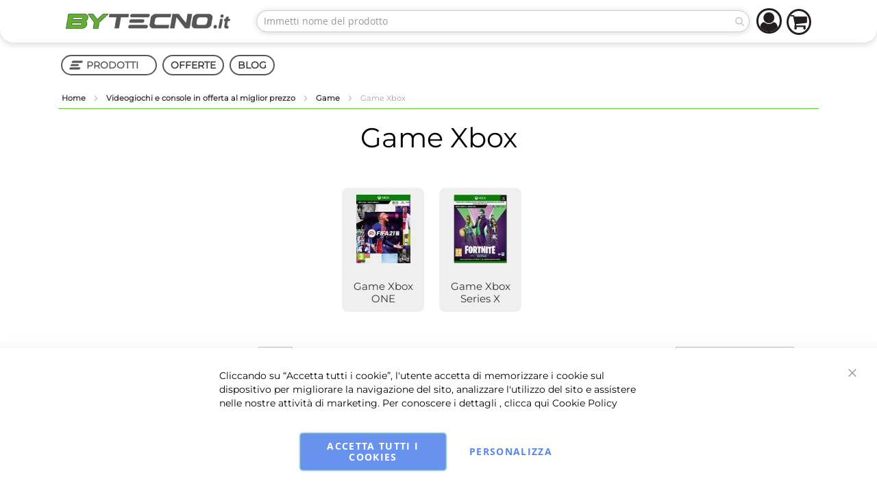

--- FILE ---
content_type: text/html; charset=UTF-8
request_url: https://www.bytecno.it/giochi-e-console/game/game-xbox.html
body_size: 50255
content:












<!doctype html>
<html lang="it">
    <head >
        <script>
    var BASE_URL = 'https\u003A\u002F\u002Fwww.bytecno.it\u002F';
    var require = {
        'baseUrl': 'https\u003A\u002F\u002Fstatic.bytecno.it\u002Fversion1768482854\u002Ffrontend\u002FInfortis\u002Fultimo\u002Fit_IT'
    };</script>        <meta charset="utf-8"/>
<meta name="title" content="Giochi Xbox, scegli tra i migliori a prezzo speciale | ByTecno.it"/>
<meta name="description" content="In offerta i migliori giochi per la famiglia di console Microsoft, da Xbox One a Xbox One X"/>
<meta name="robots" content="INDEX,FOLLOW"/>
<meta name="viewport" content="width=device-width, initial-scale=1, maximum-scale=1.0"/>
<meta name="format-detection" content="telephone=no"/>
<title>Giochi Xbox, scegli tra i migliori a prezzo speciale | ByTecno.it</title>
<link  rel="stylesheet" type="text/css"  media="all" href="https://static.bytecno.it/version1768482854/frontend/Infortis/ultimo/it_IT/mage/calendar.css" />
<link  rel="stylesheet" type="text/css"  media="all" href="https://static.bytecno.it/version1768482854/frontend/Infortis/ultimo/it_IT/Mageplaza_Blog/css/mpBlogIcon.css" />
<link  rel="stylesheet" type="text/css"  media="all" href="https://static.bytecno.it/version1768482854/frontend/Infortis/ultimo/it_IT/css/styles-m.css" />
<link  rel="stylesheet" type="text/css"  media="all" href="https://static.bytecno.it/version1768482854/frontend/Infortis/ultimo/it_IT/Amasty_LibSwiperJs/vendor/swiper/swiper.min.css" />
<link  rel="stylesheet" type="text/css"  media="all" href="https://static.bytecno.it/version1768482854/frontend/Infortis/ultimo/it_IT/Amasty_Base/vendor/slick/amslick.min.css" />
<link  rel="stylesheet" type="text/css"  media="all" href="https://static.bytecno.it/version1768482854/frontend/Infortis/ultimo/it_IT/NSEngineering_FacebookPixel/css/pixel.css" />
<link  rel="stylesheet" type="text/css"  media="all" href="https://static.bytecno.it/version1768482854/frontend/Infortis/ultimo/it_IT/Scommerce_Gdpr/css/cookienotice_v1.css" />
<link  rel="stylesheet" type="text/css"  media="all" href="https://static.bytecno.it/version1768482854/frontend/Infortis/ultimo/it_IT/Scommerce_CookiePopup/css/modal.css" />
<link  rel="stylesheet" type="text/css"  media="all" href="https://static.bytecno.it/version1768482854/frontend/Infortis/ultimo/it_IT/StripeIntegration_Payments/css/stripe_payments.css" />
<link  rel="stylesheet" type="text/css"  media="all" href="https://static.bytecno.it/version1768482854/frontend/Infortis/ultimo/it_IT/Amasty_ShopbyBase/css/chosen/chosen.css" />
<link  rel="stylesheet" type="text/css"  media="screen and (min-width: 768px)" href="https://static.bytecno.it/version1768482854/frontend/Infortis/ultimo/it_IT/css/styles-l.css" />

<script  type="text/javascript"  src="https://static.bytecno.it/version1768482854/_cache/merged/ca7f25a9707271c18f09f92d7eaeb968.min.js"></script>
<link  rel="canonical" href="https://www.bytecno.it/giochi-e-console/game/game-xbox.html" />
<link  rel="icon" type="image/x-icon" href="https://media.bytecno.it/favicon/default/favicon.ico" />
<link  rel="shortcut icon" type="image/x-icon" href="https://media.bytecno.it/favicon/default/favicon.ico" />
<style>
#payment-request-button{display:none!important}
</style>        <!-- BEGIN GOOGLE ANALYTICS CODE -->
<script type="text/x-magento-init">
{
    "*": {
        "Magento_GoogleAnalytics/js/google-analytics": {
            "isCookieRestrictionModeEnabled": 0,
            "currentWebsite": 2,
            "cookieName": "user_allowed_save_cookie",
            "ordersTrackingData": [],
            "pageTrackingData": {"optPageUrl":"","isAnonymizedIpActive":false,"accountId":"UA-34919996-1"}        }
    }
}
</script>
<!-- END GOOGLE ANALYTICS CODE -->
    <script type="text/x-magento-init">
        {
            "*": {
                "Magento_PageCache/js/form-key-provider": {}
            }
        }
    </script>


<!-- Facebook Pixel Code -->
<script type="text/plain" data-gdpr="0">
  !function(f,b,e,v,n,t,s)
  {if(f.fbq)return;n=f.fbq=function(){n.callMethod?
  n.callMethod.apply(n,arguments):n.queue.push(arguments)};
  if(!f._fbq)f._fbq=n;n.push=n;n.loaded=!0;n.version='2.0';
  n.queue=[];t=b.createElement(e);t.async=!0;
  t.src=v;s=b.getElementsByTagName(e)[0];
  s.parentNode.insertBefore(t,s)}(window, document,'script',
  'https://connect.facebook.net/en_US/fbevents.js');
  fbq('init', '101478630690992');
  fbq('track', 'PageView');
</script>
<noscript><img height="1" width="1" style="display:none"
  src="https://www.facebook.com/tr?id=101478630690992&ev=PageView&noscript=1"
/></noscript>
<!-- End Facebook Pixel Code -->
<script>
    require([
        "jquery",
        "scTrackingData",
        "mage/url",
        "mage/translate",
    ], function($, Tracking, url) {
        let tracking = Tracking();
        let scUpdating = false, scClicked = false;

        function _gaAddToCart($) {
            if (scClicked === false) return;
            if (scUpdating === true) return;
            scUpdating = true;
            $.ajax({
                url: url.build('sctracking/index/addtocart'),
                type: 'get',
                dataType: 'json',
                success: function(product) {
                    if (product == null) return;
                    for (let i = 0; i < product.length; i++) {
                        product[i].list = tracking.getProductImpression(product[i].allSkus);
                    }
                    tracking.setAddToCart(product);
                    $.ajax({
                        url: url.build('sctracking/index/unsaddtocart'),
                        type: 'POST',
                        data: {product},
                        dataType: 'json'
                    }).done(function(response) {
                    });
                }
            }).always(function() {
                scUpdating = false;
                scClicked = false;
            });
        }

        $(document).on('ajax:addToCart', function (e, data) {
            scClicked = true;
            _gaAddToCart($);
        });

        tracking.setPageType('category');
        tracking.setSendFullList('1');
        tracking.setSendDefaultList('1');
        tracking.setDefaultList('Default List');
        tracking.setCurrency('EUR');
        tracking.setData('isGuest', 1);

        
        
                $(document).on('ajax:addToWishlist', function (e, data) {
            var itemId = data.productId;
            $.ajax({
                url: url.build('sctracking/index/addtowishlist'),
                type: 'post',
                dataType: 'json',
                data: {itemId: itemId}
            }).success(function (product) {
                if (product == null) return;
                product.item.list = tracking.getProductImpression(product.item.allSkus);
                tracking.setAddToWishlist(product);
            });
        });
        
        $(document).on('click', 'a', function(e) {
            let href = $(this).attr('href');
            let product = tracking.findProductByUrl(href);
            if (product !== undefined && product != false) {
                tracking.setProductImpression(product.id, product.list);
                tracking.fire('item_click', product);
            }
        });

        let promotions = [];
        let intCtr = 0;
        $(document).ready(function () {
            $('a[data-promotion]').each(function () {
                if ($(this).data("id") != undefined) {
                    $(this).addClass('sc-in-view-promo' + $(this).data("id"));
                }
            })
        });

        $(window).bind("scroll load", function () {
            $('a[data-promotion]').each(function () {
                selector = 'sc-in-view-promo' + $(this).data("id");
                promoEl = $('.' + selector);
                if (promoEl.isInViewport() && !promoEl.hasClass('sc-promo-sent')) {
                    promotions = [];
                    let id = $(this).data("id");
                    let name = $(this).data("name");
                    let creative = $(this).data("creative");
                    let position = $(this).data("position");
                    let slot = $(this).data("slot");
                    let promotion = {
                        'id': id,                         // Name or ID is required.
                        'name': name,
                        'creative': creative,
                        'position': position,
                        'slot': slot
                    };
                    promotions.push(promotion);
                    $(this).addClass('sc-promo-sent');
                    intCtr++;

                    $(this).click(function (e) {
                        promotion.href = $(this).attr('href');
                        tracking.fire('promo_click', promotion);
                    });

                    if (intCtr > 0) {
                        tracking.setPromotions(promotions);
                        intCtr = 0;
                    }
                }
            });
        });

        $.fn.isInViewport = function() {
            if ($(this).offset() != undefined) {
                var elementTop = $(this).offset().top;
                var elementBottom = elementTop + $(this).outerHeight();

                var viewportTop = $(window).scrollTop();
                var viewportBottom = viewportTop + $(window).height();

                return elementBottom > viewportTop && elementTop < viewportBottom;
            }
            return false;
        };

            });
</script>

<script>
    function convertPromotions(trackingData, data) {
        if (data instanceof Array) {
            let result = [];
            for (let i=0; i < data.length; i++) {
                let promo = data[i];
                result.push({
                    promotion_name: promo.name,
                    promotion_id: promo.id,
                    location_id: promo.position,
                    creative_name: promo.creative,
                    creative_slot: promo.slot
                });
            }
            return result;
        }
        return [];
    }
    function convertItemList(trackingData, data) {
        let impr = [];
        var affiliation;
        for (let i = 0; i < data.length; i++) {
            let product = data[i];
            impr.push({
                item_id: product.id,
                item_name: product.name,
                price: trackingData.formatPrice(product.price, false),
                item_brand: product.brand,
                item_list_name: product.list,
                item_list_id: trackingData.getListId(product.list),
                index: product.position,
                quantity: 1
            });
            affiliation = trackingData.getData('affiliation')
            if (affiliation !== '') {
                impr[i]['affiliation'] = affiliation;
            }
            let categories = product.category.split('->');
            impr[i]['item_category'] = categories[0];
            for (let j = 1; j < categories.length; j++) {
                key = 'item_category' + (j + 1);
                impr[i][key] = categories[j];
            }
        }
        return impr;
    }
    function convertAddToCartItem(trackingData, data) {
        let prods = [];
        for (let i = 0; i < data.length; i++) {
            prods.push({
                item_name: data[i].name,
                item_id: data[i].id,
                price: trackingData.formatPrice(data[i].price, false),
                item_brand: data[i].brand,
                quantity: data[i].quantity,
                item_list_name: data[i].list,
                item_list_id: trackingData.getListId(data[i].list)
            });
            if (trackingData.getData('affiliation') !== '') {
                prods[i]['affiliation'] = trackingData.getData('affiliation');
            }
            let categories = data[i].category.split('->');
            prods[i]['item_category'] = categories[0];
            for (let j = 1; j < categories.length; j++) {
                key = 'item_category' + (j + 1);
                prods[i][key] = categories[j];
            }
        }
        return prods;
    }
    function convertCheckoutItems(trackingData, data) {
        let prods = [];
        for (let i = 0; i < data.length; i++) {
            prods.push({
                item_name: data[i].name,
                item_id: data[i].id,
                price: trackingData.formatPrice(data[i].price, false),
                item_brand: data[i].brand,
                item_category: data[i].category,
                quantity: data[i].quantity,
                item_list_name: data[i].list,
                item_list_id: trackingData.getListId(data[i].list)
            });
            if (trackingData.getData('affiliation') !== '') {
                prods[i]['affiliation'] = trackingData.getData('affiliation');
            }
            let categories = data[i].category.split('->');
            prods[i]['item_category'] = categories[0];
            for (let j = 1; j < categories.length; j++) {
                key = 'item_category' + (j + 1);
                prods[i][key] = categories[j];
            }
        }
        return prods;
    }
    function convertPurchaseItems(trackingData, data) {
        let prods = [];
        for (let i = 0; i < data.length; i++) {
            prods.push({
                item_name: data[i].name,
                item_id: data[i].id,
                price: trackingData.formatPrice(data[i].price, false),
                item_brand: data[i].brand,
                item_list_name: data[i].list,
                item_list_id: trackingData.getListId(data[i].list),
                quantity: data[i].quantity,
                affiliation: trackingData.getData('affiliation'),
                index: i + 1
            });
            let categories = data[i].category.split('->');
            prods[i]['item_category'] = categories[0];
            for (let j = 1; j < categories.length; j++) {
                key = 'item_category' + (j + 1);
                prods[i][key] = categories[j];
            }
        }
        return prods;
    }
    function convertWishlistItems(trackingData, data) {
        data = data.item;
        let prods = [];
        prods.push({
            item_name: data.name,
            item_id: data.id,
            price: trackingData.formatPrice(data.price, false),
            item_brand: data.brand,
            item_category: data.category,
            item_list_name: data.list,
            item_list_id: trackingData.getListId(data.list),
            quantity: data.quantity,
            index: 1
        });
        if (trackingData.getData('affiliation') !== '') {
            prods['affiliation'] = trackingData.getData('affiliation');
        }
        let categories = data.category.split('->');
        prods[0]['item_category'] = categories[0];
        for (let j = 1; j < categories.length; j++) {
            key = 'item_category' + (j + 1);
            prods[0][key] = categories[j];
        }
        return prods;
    }
</script>

<!-- Scommerce Mage Google Tag Manager -->
<script>
    window.dataLayer = window.dataLayer || [];
    require([
        'jquery',
        'scTrackingData',
        'remarketing',
        'mage/cookies'
    ], function($, Tracking, Remarketing) {
        let tracking = Tracking();
        let affiliation = '';
        tracking.setData('affiliation', affiliation);

        tracking.subscribe('page_view', function(data) {
            // Page view implementation goes here
        });

        tracking.subscribe('home_page', function(data) {
            // Home page view implementation goes here
        });

        tracking.subscribe('page_ready', function(pageType) {
                    });

        tracking.subscribe('promo_view', function(data) {
                        dataLayer.push({ ecommerce: null });
            dataLayer.push({
                'event': 'view_promotion',
                'ecommerce': {
                    'items': convertPromotions(tracking, data)
                }
            });
                                    dataLayer.push({ ecommerce: null });
            dataLayer.push({ google_tag_params: null });
            dataLayer.push({
                'ecommerce': {
                    'promoView': {
                        'promotions': data
                    }
                }
            });
                    });

        tracking.subscribe('promo_click', function(data) {
                        dataLayer.push({
                'event': 'promotionClick',
                'ecommerce': {
                    'promoClick': {
                        'promotions': [{
                            'id': data.id,
                            'name': data.name,
                            'creative': data.creative,
                            'position': data.position
                        }]
                    }
                }
            });
                                    dataLayer.push({ ecommerce: null });
            dataLayer.push({
                'event': 'select_promotion',
                'ecommerce': {
                    'items': [{
                        'promotion_id': data.id,
                        'promotion_name': data.name,
                        'creative_name': data.creative,
                        'location_id': data.position,
                        'creative_slot': data.slot
                    }]
                }
            });
                    });

        tracking.subscribe('view_list', function(data) {
            let impr = [];
            for (let i = 0; i < data.length; i++) {
                let product = data[i];
                impr.push({
                    id: product.id,
                    name: product.name,
                    price: tracking.formatPrice(product.price, false),
                    category: product.category,
                    brand: product.brand,
                    list: product.list,
                    position: product.position
                });
            }
                        dataLayer.push({
                'event': 'view_item_list',
                'ecommerce': {
                    'items': convertItemList(tracking, data)
                }
            });
                                    dataLayer.push({ ecommerce: null });
            dataLayer.push({
                'ecommerce': {
                    'currencyCode': tracking.getCurrency(),
                    'impressions': impr
                }
            });
                    });

        tracking.subscribe('listing_scroll', function(data) {
                        dataLayer.push({ ecommerce: null });
            dataLayer.push({
                'event': 'listingScroll',
                'ecommerce': {
                    'impressions': data
                }
            });
                                    dataLayer.push({ ecommerce: null });
            dataLayer.push({
                'event': 'view_item_list',
                'ecommerce': {
                    'items': convertItemList(tracking, data)
                }
            });
                    });

        tracking.subscribe('item_click', function(data) {
                        dataLayer.push({
                'event': 'productClick',
                'ecommerce': {
                    'click': {
                        'actionField': {'list': data.list},
                        'products': [{
                            'name': data.name,
                            'id': data.id,
                            'price': tracking.formatPrice(data.price, false),
                            'brand': data.brand,
                            'category': data.category,
                            'position': data.position
                        }]
                    }
                }
            });
                                    dataLayer.push({ ecommerce: null });
            let items = {
                'item_name': data.name,
                'item_id': data.id,
                'price': tracking.formatPrice(data.price, false),
                'item_brand': data.brand,
                'item_list_name': data.list,
                'item_list_id': tracking.getListId(data.list),
                'index': data.position
            };
            if (affiliation !== '') {
                items['affiliation'] = affiliation;
            }
            let categories = data.category.split('->');
            items['item_category'] = categories[0];
            for (let j = 1; j < categories.length; j++) {
                key = 'item_category' + (j + 1);
                items[key] = categories[j];
            }
            let content = {
                'event': 'select_item',
                'ecommerce': {
                    'items': [items]
                }
            };
            dataLayer.push(content);
                    });

        
        tracking.subscribe('add_to_cart', function(data) {
            let prods = [];
            for (let i = 0; i < data.length; i++) {
                let prod = {
                    'name': data[i].name,
                    'id': data[i].id,
                    'price': tracking.formatPrice(data[i].price, false),
                    'brand': data[i].brand,
                    'category': data[i].category,
                    'quantity': data[i].qty
                };
                if (tracking.getPageType() != 'product') {
                    prod['list'] = data[i].list;
                }
                prods.push(prod);
            }
                        dataLayer.push({
                'event': 'addToCart',
                'ecommerce': {
                    'currencyCode': tracking.getCurrency(),
                    'add': {
                        'products': prods
                    }
                }
            });
                                    dataLayer.push({ ecommerce: null });
            dataLayer.push({
                'event': 'add_to_cart',
                'ecommerce': {
                    'items': convertAddToCartItem(tracking, prods)
                }
            });
                    });

        tracking.subscribe('remove_from_cart', function(data) {
                        dataLayer.push({
                'event': 'removeFromCart',
                'ecommerce': {
                    'currencyCode': tracking.getCurrency(),
                    'remove': {
                        'products': [{
                            'name': data.name,
                            'id': data.id,
                            'price': tracking.formatPrice(data.price, false),
                            'brand': data.brand,
                            'category': data.category,
                            'quantity': data.qty,
                            'list': data.list
                        }]
                    }
                }
            });
                                    dataLayer.push({ ecommerce: null });
            let items = {
                item_name: data.name,
                item_id: data.id,
                price: tracking.formatPrice(data.price, false),
                item_brand: data.brand,
                quantity: data.qty
            };
            if (tracking.getData('affiliation') !== '') {
                items['affiliation'] = tracking.getData('affiliation');
            }
            if (tracking.getSendDefaultList() == "1" || tracking.getDefaultList() != data.list) {
                items["item_list_name"] = data.list;
            }
            let categories = data.category.split('->');
            items['item_category'] = categories[0];
            for (let j = 1; j < categories.length; j++) {
                key = 'item_category' + (j + 1);
                items[key] = categories[j];
            }
            let content = {
                'event': 'remove_from_cart',
                'ecommerce': {
                    'items': [items]
                }
            }
            dataLayer.push(content);
                    });

                tracking.subscribe('view_cart', function(data) {
            dataLayer.push({ ecommerce: null });
            dataLayer.push({
                'event': 'view_cart',
                'ecommerce': {
                    'currency': tracking.getData('currency'),
                    'value': tracking.getData('total'),
                    'items': convertCheckoutItems(tracking, data)
                }
            });
        });
        
                tracking.subscribe('add_to_wishlist', function(data) {
            dataLayer.push({ ecommerce: null });
            dataLayer.push({
                'event': 'add_to_wishlist',
                'ecommerce': {
                    'currency': tracking.getData('currency'),
                    'value': tracking.formatPrice(data.value, false),
                    'items': convertWishlistItems(tracking, data)
                }
            });
        });
        
                tracking.subscribe('begin_checkout', function(data) {
            dataLayer.push({ ecommerce: null });
            dataLayer.push({
                'event': 'begin_checkout',
                'ecommerce': {
                    'items': convertCheckoutItems(tracking, data)
                }
            });
        });
        
        tracking.subscribe('checkout_step', function(data) {
                        dataLayer.push({ ecommerce: null });
            dataLayer.push({
                'event': 'checkout',
                'ecommerce': {
                    'checkout': {
                        'actionField': {step: data.step, option: data.option},
                        'products': data.products
                    }
                }
            });
                                    if (data.stepType == 'shipment') {
                dataLayer.push({ecommerce: null});
                dataLayer.push({
                    'event': 'add_shipping_info',
                    'ecommerce': {
                        'currency': tracking.getData('currency'),
                        'value': tracking.getData('total'),
                        'coupon': tracking.getData('coupon'),
                        'shipping_tier': data.option,
                        'items': convertPurchaseItems(tracking, data.products)
                    }
                });
            }
            if (data.stepType == 'payment') {
                dataLayer.push({ecommerce: null});
                dataLayer.push({
                    'event': 'add_payment_info',
                    'ecommerce': {
                        'currency': tracking.getData('currency'),
                        'value': tracking.getData('total'),
                        'coupon': tracking.getData('coupon'),
                        'payment_type': data.option,
                        'items': convertPurchaseItems(tracking, data.products)
                    }
                });
            }
                    });

        tracking.subscribe('checkout_option', function(data) {
                        dataLayer.push({ ecommerce: null });
            dataLayer.push({
                'event': 'checkoutOption',
                'ecommerce': {
                    'checkout_option': {
                        'actionField': {step: data.step, option: data.option},
                    }
                }
            });
                                    if (data.stepType == 'shipment') {
                dataLayer.push({ecommerce: null});
                dataLayer.push({
                    'event': 'add_shipping_info',
                    'ecommerce': {
                        'currency': tracking.getData('currency'),
                        'value': tracking.getData('total'),
                        'coupon': tracking.getData('coupon'),
                        'shipping_tier': data.option,
                        'items': convertPurchaseItems(tracking, data.products)
                    }
                });
            }
            if (data.stepType == 'payment') {
                dataLayer.push({ecommerce: null});
                dataLayer.push({
                    'event': 'add_payment_info',
                    'ecommerce': {
                        'currency': tracking.getData('currency'),
                        'value': tracking.getData('total'),
                        'coupon': tracking.getData('coupon'),
                        'payment_type': data.option,
                        'items': convertPurchaseItems(tracking, data.products)
                    }
                });
            }
                    });

        

        window.scStartGTM = function () {
            tracking.startEvents();
                        (function(w,d,s,l,i){w[l]=w[l]||[];w[l].push({'gtm.start':
                    new Date().getTime(),event:'gtm.js'});var f=d.getElementsByTagName(s)[0],
                j=d.createElement(s),dl=l!='dataLayer'?'&l='+l:'';j.async=true;j.src=
                '';f.parentNode.insertBefore(j,f);
            })(window,document,'script','dataLayer','GTM-58MJWJM');
                    }
        setTimeout(function () {
            window.scStartGTM();
        },1050);
    });
</script>
<!-- Scommerce Mage End Google Tag Manager -->
<link rel="stylesheet" type="text/css" media="all" href="https://www.bytecno.it/asset/dynamic/assets/m/iult/f/cfg.css/" />
<script>
(function() {
    function riskifiedBeaconLoad() {
    var store_domain = 'https://www.bytecno.it/';
    var session_id = '0';
    var url = ('https:' == document.location.protocol ? 'https://' : 'http://')+ "beacon.riskified.com?shop=" + store_domain + "&sid=" + session_id;
    var s = document.createElement('script');
    s.type = 'text/javascript';
    s.async = true;
    s.src = url;
    var x = document.getElementsByTagName('script')[0];
    x.parentNode.insertBefore(s, x);
}

if (window.attachEvent)
    window.attachEvent('onload', riskifiedBeaconLoad)
else
    window.addEventListener('load', riskifiedBeaconLoad, false);
})();
</script>
            </head>
    <body data-container="body"
          data-mage-init='{"loaderAjax": {}, "loader": { "icon": "https://static.bytecno.it/version1768482854/frontend/Infortis/ultimo/it_IT/images/loader-2.gif"}}'
        id="html-body" class="page-with-filter page-products categorypath-giochi-e-console-game-game-xbox category-game-xbox catalog-category-view page-layout-2columns-left">
        <!-- Scommerce Mage Google Tag Manager -->
<noscript><iframe src="https://www.googletagmanager.com/ns.html?id=GTM-58MJWJM"
				  height="0" width="0" style="display:none;visibility:hidden"></iframe></noscript>
<!-- Scommerce Mage End Google Tag Manager -->

<div id="cookie-status">
    The store will not work correctly in the case when cookies are disabled.</div>
<script type="text&#x2F;javascript">document.querySelector("#cookie-status").style.display = "none";</script>
<script type="text/x-magento-init">
    {
        "*": {
            "cookieStatus": {}
        }
    }
</script>

<script type="text/x-magento-init">
    {
        "*": {
            "mage/cookies": {
                "expires": null,
                "path": "\u002F",
                "domain": ".www.bytecno.it",
                "secure": false,
                "lifetime": "3600"
            }
        }
    }
</script>
    <noscript>
        <div class="message global noscript">
            <div class="content">
                <p>
                    <strong>I JavaScript sembrano essere disabilitati nel tuo browser.</strong>
                    <span>
                        Per una migliore esperienza sul nostro sito, assicurati di attivare i javascript nel tuo browser.                    </span>
                </p>
            </div>
        </div>
    </noscript>

<script>
    window.cookiesConfig = window.cookiesConfig || {};
    window.cookiesConfig.secure = true;
</script><script>    require.config({
        map: {
            '*': {
                wysiwygAdapter: 'mage/adminhtml/wysiwyg/tiny_mce/tinymce4Adapter'
            }
        }
    });</script>
    <script>
        window.isGdprCookieEnabled = true;

        require(['Amasty_GdprFrontendUi/js/modal-show'], function (modalConfigInit) {
            modalConfigInit({"isDeclineEnabled":0,"barLocation":0,"policyText":"Cliccando su \u201cAccetta tutti i cookie\u201d, l'utente accetta di memorizzare i cookie sul dispositivo per migliorare la navigazione del sito, analizzare l'utilizzo del sito e assistere nelle nostre attivit\u00e0 di marketing.\r\nPer conoscere i dettagli , clicca qui <a href=\"privacy-policy-cookie-restriction-mode\" title=\"Cookie Policy\" target=\"_blank\">Cookie Policy<\/a>","firstShowProcess":"1","cssConfig":{"backgroundColor":null,"policyTextColor":null,"textColor":null,"titleColor":null,"linksColor":null,"acceptBtnColor":null,"acceptBtnColorHover":null,"acceptBtnTextColor":null,"acceptBtnTextColorHover":null,"acceptBtnOrder":null,"allowBtnTextColor":null,"allowBtnTextColorHover":null,"allowBtnColor":null,"allowBtnColorHover":null,"allowBtnOrder":null,"declineBtnTextColorHover":null,"declineBtnColorHover":null,"declineBtnTextColor":null,"declineBtnColor":null,"declineBtnOrder":null},"isPopup":false,"isModal":false,"className":"amgdprjs-bar-template","buttons":[{"label":"Accetta tutti i cookies","dataJs":"accept","class":"-allow -save","action":"allowCookies"},{"label":"Personalizza","dataJs":"settings","class":"-settings"}],"template":"<div role=\"alertdialog\"\n     tabindex=\"-1\"\n     class=\"modal-popup _show amgdprcookie-bar-container <% if (data.isPopup) { %>-popup<% } %>\" data-amcookie-js=\"bar\">\n    <span tabindex=\"0\" class=\"amgdprcookie-focus-guard\" data-focus-to=\"last\"><\/span>\n    <button class=\"action-close\" data-amcookie-js=\"close-cookiebar\" type=\"button\">\n        <span data-bind=\"i18n: 'Close'\"><\/span>\n    <\/button>\n    <div class=\"amgdprcookie-bar-block\">\n        <div class=\"amgdprcookie-policy\"><%= data.policyText %><\/div>\n        <div class=\"amgdprcookie-buttons-block\">\n            <% _.each(data.buttons, function(button) { %>\n            <button class=\"amgdprcookie-button <%= button.class %>\" disabled data-amgdprcookie-js=\"<%= button.dataJs %>\"><%= button.label %><\/button>\n            <% }); %>\n        <\/div>\n    <\/div>\n    <span tabindex=\"0\" class=\"amgdprcookie-focus-guard\" data-focus-to=\"first\"><\/span>\n<\/div>\n\n<style>\n    <% if(css.backgroundColor){ %>\n    .amgdprcookie-bar-container {\n        background-color: <%= css.backgroundColor %>\n    }\n    <% } %>\n    <% if(css.policyTextColor){ %>\n    .amgdprcookie-bar-container .amgdprcookie-policy {\n        color: <%= css.policyTextColor %>;\n    }\n    <% } %>\n    <% if(css.textColor){ %>\n    .amgdprcookie-bar-container .amgdprcookie-text {\n        color: <%= css.textColor %>;\n    }\n    <% } %>\n    <% if(css.titleColor){ %>\n    .amgdprcookie-bar-container .amgdprcookie-header {\n        color: <%= css.titleColor %>;\n    }\n    <% } %>\n    <% if(css.linksColor){ %>\n    .amgdprcookie-bar-container .amgdprcookie-link,\n    .amgdprcookie-bar-container .amgdprcookie-policy a {\n        color: <%= css.linksColor %>;\n    }\n    <% } %>\n    <% if(css.acceptBtnOrder || css.acceptBtnColor || css.acceptBtnTextColor){ %>\n    .amgdprcookie-bar-container .amgdprcookie-button.-save {\n        <% if(css.acceptBtnOrder) { %>order: <%= css.acceptBtnOrder %>; <% } %>\n        <% if(css.acceptBtnColor) { %>\n            background-color: <%= css.acceptBtnColor %>;\n            border-color: <%= css.acceptBtnColor %>;\n        <% } %>\n        <% if(css.acceptBtnTextColor) { %>color: <%= css.acceptBtnTextColor %>; <% } %>\n    }\n    <% } %>\n    <% if(css.acceptBtnColorHover || css.acceptBtnTextColorHover){ %>\n    .amgdprcookie-bar-container .amgdprcookie-button.-save:hover {\n        <% if(css.acceptBtnColorHover) { %>\n            background-color: <%= css.acceptBtnColorHover %>;\n            border-color: <%= css.acceptBtnColorHover %>;\n        <% } %>\n        <% if(css.acceptBtnTextColorHover) { %> color: <%= css.acceptBtnTextColorHover %>; <% } %>\n    }\n    <% } %>\n    <% if(css.allowBtnOrder || css.allowBtnColor || css.allowBtnTextColor){ %>\n    .amgdprcookie-bar-container .amgdprcookie-button.-settings {\n        <% if(css.allowBtnOrder) { %> order: <%= css.allowBtnOrder %>; <% } %>\n        <% if(css.allowBtnColor) { %>\n            background-color: <%= css.allowBtnColor %>;\n            border-color: <%= css.allowBtnColor %>;\n        <% } %>\n        <% if(css.allowBtnTextColor) { %> color: <%= css.allowBtnTextColor %>; <% } %>\n    }\n    <% } %>\n    <% if(css.allowBtnColorHover || css.allowBtnTextColorHover){ %>\n    .amgdprcookie-bar-container .amgdprcookie-button.-settings:hover {\n        <% if(css.allowBtnColorHover) { %>\n            background-color: <%= css.allowBtnColorHover %>;\n            border-color: <%= css.allowBtnColorHover %>;\n        <% } %>\n        <% if(css.allowBtnTextColorHover) { %> color: <%= css.allowBtnTextColorHover %>; <% } %>\n    }\n    <% } %>\n    <% if(css.declineBtnOrder || css.declineBtnColor || css.declineBtnTextColor){ %>\n    .amgdprcookie-bar-container .amgdprcookie-button.-decline {\n        <% if(css.declineBtnOrder) { %> order: <%= css.declineBtnOrder %>; <% } %>\n        <% if(css.declineBtnColor) { %>\n            background-color: <%= css.declineBtnColor %>;\n            border-color: <%= css.declineBtnColor %>;\n        <% } %>\n        <% if(css.declineBtnTextColor) { %> color: <%= css.declineBtnTextColor %>; <% } %>\n    }\n    <% } %>\n    <% if(css.declineBtnColorHover || css.declineBtnTextColorHover){ %>\n    .amgdprcookie-bar-container .amgdprcookie-button.-decline:hover {\n        <% if(css.declineBtnColorHover) { %>\n            background-color: <%= css.declineBtnColorHover %>;\n            border-color: <%= css.declineBtnColorHover %>;\n        <% } %>\n        <% if(css.declineBtnTextColorHover) { %> color: <%= css.declineBtnTextColorHover %>; <% } %>\n    }\n    <% } %>\n<\/style>\n"});
        });
    </script>
    <script type="text/x-magento-init">
        {
            "*": {
                "Magento_Ui/js/core/app": {"components":{"gdpr-cookie-modal":{"cookieText":"Cliccando su \u201cAccetta tutti i cookie\u201d, l'utente accetta di memorizzare i cookie sul dispositivo per migliorare la navigazione del sito, analizzare l'utilizzo del sito e assistere nelle nostre attivit\u00e0 di marketing.\r\nPer conoscere i dettagli , clicca qui <a href=\"privacy-policy-cookie-restriction-mode\" title=\"Cookie Policy\" target=\"_blank\">Cookie Policy<\/a>","firstShowProcess":"1","acceptBtnText":"Accetta tutti i cookies","declineBtnText":null,"settingsBtnText":"Personalizza","isDeclineEnabled":0,"component":"Amasty_GdprFrontendUi\/js\/cookies","children":{"gdpr-cookie-settings-modal":{"component":"Amasty_GdprFrontendUi\/js\/modal\/cookie-settings"}}}}}            }
        }
    </script>
    <!-- ko scope: 'gdpr-cookie-modal' -->
        <!--ko template: getTemplate()--><!-- /ko -->
    <!-- /ko -->
    <style>
        .amgdprjs-bar-template {
            z-index: 15;
                    bottom: 0;
                }
    </style>


<!-- BEGIN Trovaprezzi Trusted Program CODE -->
<script type="text/javascript" src="https://tps.trovaprezzi.it/javascripts/tracking-vanilla.min.js"></script>
<script>
//<![CDATA
    //]]>
</script>
<!-- END Trovaprezzi Trusted Program CODE -->
<div class="widget block block-static-block">
    <link href="https://media.bytecno.it/css/style_base.min.css" rel="stylesheet"></div>
<div class="widget block block-static-block">
    </div>
<div class="widget block block-static-block">
    <link href="https://media.bytecno.it/css/style_category.min.css" rel="stylesheet">
</div>
<div class="page-wrapper"><div id="header-container" class="header-container header-mobile page-header"  >
<div id="top" class="header-container2">
<div class="header-container3">

        <!-- Part of the header displayed only in mobile mode -->
    <div class="header-m-container">

        <div class="header-m-top-container">
            <div class="header-m-top header container clearer">
                <div class="inner-container">

                    
                                                                                        
                </div> <!-- end: inner-container -->
            </div> <!-- end: header-m-top -->
        </div> <!-- end: header-m-top-container -->

        <div class="header-m-primary-container">
            <div class="header-m-primary header container">
                <div class="inner-container">

                    
                    <!-- Mobile logo -->
                    <div class="logo-wrapper--mobile">
                        <a class="logo" href="https://www.bytecno.it/" title="bytecno.it">
    <strong>bytecno.it</strong>
    <img src="https://media.bytecno.it/logo/stores/2/logo_4.png"
         alt="bytecno.it"
    />
</a>
                    </div>
                    <div class="clearer after-mobile-logo"></div>

                    <!-- Skip links -->
                    <div id="skip-links" class="skip-links-wrapper skip-links--3">

                        
                                                    <div data-skiptarget="#header-search" class="skip-link skip-search">
                                <span class="icon ic ic-search"></span>
                                <span class="label hidden-xs">Search</span>
                            </div>
                        
                                                    <div data-skiptarget="#header-account" class="skip-link skip-account">
                                <span class="icon ic ic-user"></span>
                                <span class="label">Account</span>
                            </div>
                        
                        
                        
                                                                            <div id="mini-cart-marker-mobile"></div>
                            <div data-block="minicart" class="minicart-wrapper mini-cart show-border" id="minicart">         <div data-skiptarget="#header-cart" class="mini-cart-heading dropdown-heading skip-link skip-cart action showcart counter-over-top" data-bind="scope: 'minicart_content'">
        <span class="inner-heading">
        
        <span class=" fa  fa-shopping-cart  ib-size-m ib-circle" style="font-size: 26px;"></span>
                       <span class="counter qty empty ic ic-char ib ib-size-s ib-circle"
                  data-bind="css: { empty: !!getCartParam('summary_count') == false }, blockLoader: isLoading">
                <span class="counter-number"><!-- ko text: getCartParam('summary_count') --><!-- /ko --></span>
                <span class="counter-label">
                <!-- ko if: getCartParam('summary_count') -->
                    <!-- ko text: getCartParam('summary_count') --><!-- /ko -->
                    <!-- ko i18n: 'items' --><!-- /ko -->
                <!-- /ko -->
                </span>
            </span>
            <span class="label">Cart</span>
            <span class="caret"></span>
        </span>
    </div>
            <div id="header-cart" class="mini-cart-content dropdown-content skip-content skip-content--style block-cart block block-minicart empty"
            data-role="dropdownDialog"
            data-mage-init='{"dropdownDialog":{
                "triggerEvent": "click mouseenter",
                "appendTo": "[data-block=minicart]",
                "triggerTarget": ".showcart",
                "timeout": "200",
                "closeOnMouseLeave": true,
                "closeOnEscape": true,
                "parentClass": "active open",
                "buttons": []}}'>
            <div id="minicart-content-wrapper" data-bind="scope: 'minicart_content'">
                <!-- ko template: getTemplate() --><!-- /ko -->
            </div>
                    </div>
        <script>
        window.checkout = {"shoppingCartUrl":"https:\/\/www.bytecno.it\/checkout\/cart\/","checkoutUrl":"https:\/\/www.bytecno.it\/checkout\/","updateItemQtyUrl":"https:\/\/www.bytecno.it\/checkout\/sidebar\/updateItemQty\/","removeItemUrl":"https:\/\/www.bytecno.it\/checkout\/sidebar\/removeItem\/","imageTemplate":"Magento_Catalog\/product\/image_with_borders","baseUrl":"https:\/\/www.bytecno.it\/","minicartMaxItemsVisible":5,"websiteId":"2","maxItemsToDisplay":10,"storeId":"2","storeGroupId":"2","customerLoginUrl":"https:\/\/www.bytecno.it\/customer\/account\/login\/","isRedirectRequired":false,"autocomplete":"off","captcha":{"user_login":{"isCaseSensitive":false,"imageHeight":50,"imageSrc":"","refreshUrl":"https:\/\/www.bytecno.it\/captcha\/refresh\/","isRequired":false,"timestamp":1768962983}}};
    </script>
    <script type="text/x-magento-init">
    {
        "[data-block='minicart']": {
            "Magento_Ui/js/core/app": {"components":{"minicart_content":{"children":{"subtotal.container":{"children":{"subtotal":{"children":{"subtotal.totals":{"config":{"display_cart_subtotal_incl_tax":1,"display_cart_subtotal_excl_tax":0,"template":"Magento_Tax\/checkout\/minicart\/subtotal\/totals"},"children":{"subtotal.totals.msrp":{"component":"Magento_Msrp\/js\/view\/checkout\/minicart\/subtotal\/totals","config":{"displayArea":"minicart-subtotal-hidden","template":"Magento_Msrp\/checkout\/minicart\/subtotal\/totals"}}},"component":"Magento_Tax\/js\/view\/checkout\/minicart\/subtotal\/totals"}},"component":"uiComponent","config":{"template":"Magento_Checkout\/minicart\/subtotal"}}},"component":"uiComponent","config":{"displayArea":"subtotalContainer"}},"item.renderer":{"component":"Magento_Checkout\/js\/view\/cart-item-renderer","config":{"displayArea":"defaultRenderer","template":"Magento_Checkout\/minicart\/item\/default"},"children":{"item.image":{"component":"Magento_Catalog\/js\/view\/image","config":{"template":"Magento_Catalog\/product\/image","displayArea":"itemImage"}},"checkout.cart.item.price.sidebar":{"component":"uiComponent","config":{"template":"Magento_Checkout\/minicart\/item\/price","displayArea":"priceSidebar"}}}},"extra_info":{"component":"uiComponent","config":{"displayArea":"extraInfo"}},"promotion":{"component":"uiComponent","config":{"displayArea":"promotion"}}},"config":{"itemRenderer":{"default":"defaultRenderer","simple":"defaultRenderer","virtual":"defaultRenderer"},"template":"Magento_Checkout\/minicart\/content"},"component":"Magento_Checkout\/js\/view\/minicart"}},"types":[]}        },
        "*": {
            "Magento_Ui/js/block-loader": "https://static.bytecno.it/version1768482854/frontend/Infortis/ultimo/it_IT/images/loader-1.gif"
        }
    }
    </script>
    <script type="text/javascript">
        //<![CDATA[
        requirejs(['jquery'], function(jQuery) {
            jQuery(function($) {
                // If header is in mobile mode, remove "display: block". See #10.
                $(document).on('dropdowndialogcreate', function(event) {
                    if ($('#header-container').hasClass('header-mobile'))
                    {
                        $('#header-cart').css('display', '');
                    }
                });
                $(document).on('dropdowndialogopen', function(event) {
                    $('body').addClass('openedCart');
                 });    
                $(document).on('dropdowndialogbeforeclose', function(event) {
                    $('body').removeClass('openedCart');
                    $('#header-cart').data('mage-dropdownDialog').opener = $(document.body); // See #5
                });
            });
        }); //end: requirejs
        //]]>
    </script>
</div>
                        
                                                    <div id="header-nav" class="skip-content skip-content--style">
                                <div id="nav-marker-mobile"></div>
                            </div>

                        
                                <div id="search-marker-mobile"></div>
                             <div id="header-search"class="skip-content skip-content--style">
                                
<section class="amsearch-wrapper-block"
         data-amsearch-wrapper="block"
         data-bind="
            scope: 'amsearch_wrapper',
            mageInit: {
                'Magento_Ui/js/core/app': {
                    components: {
                        amsearch_wrapper: {
                            component: 'Amasty_Xsearch/js/wrapper',
                            data: {&quot;url&quot;:&quot;https:\/\/www.bytecno.it\/amasty_xsearch\/autocomplete\/index\/&quot;,&quot;url_result&quot;:&quot;https:\/\/www.bytecno.it\/catalogsearch\/result\/&quot;,&quot;url_popular&quot;:&quot;https:\/\/www.bytecno.it\/search\/term\/popular\/&quot;,&quot;isDynamicWidth&quot;:true,&quot;isProductBlockEnabled&quot;:true,&quot;width&quot;:900,&quot;displaySearchButton&quot;:false,&quot;fullWidth&quot;:false,&quot;minChars&quot;:3,&quot;delay&quot;:500,&quot;currentUrlEncoded&quot;:&quot;aHR0cHM6Ly93d3cuYnl0ZWNuby5pdC9naW9jaGktZS1jb25zb2xlL2dhbWUvZ2FtZS14Ym94Lmh0bWw,&quot;,&quot;color_settings&quot;:[],&quot;popup_display&quot;:0,&quot;preloadEnabled&quot;:true,&quot;isSeoUrlsEnabled&quot;:false,&quot;seoKey&quot;:&quot;search&quot;,&quot;isSaveSearchInputValueEnabled&quot;:false}                        }
                    }
                }
            }">
    <div class="amsearch-form-block"
          data-bind="
              style: {
                    width: resized() ? data.width + 'px' : ''
              },
              css: {
                '-opened': opened
              },
              afterRender: initCssVariables">
                
<section class="amsearch-input-wrapper"
         data-bind="
            css: {
                '-dynamic-width': data.isDynamicWidth,
                '-match': $data.readyForSearch(),
                '-typed': inputValue && inputValue().length
            }">
    <input type="text"
           name="q"
           placeholder="Immetti&#x20;nome&#x20;del&#x20;prodotto"
           class="amsearch-input"
           maxlength="128"
           role="combobox"
           aria-haspopup="false"
           aria-autocomplete="both"
           autocomplete="off"
           aria-expanded="false"
           data-amsearch-block="input"
           enterkeyhint="search"
           data-bind="
                afterRender: initInputValue,
                hasFocus: focused,
                value: inputValue,
                event: {
                    keypress: onEnter
                },
                valueUpdate: 'input'">
    <!-- ko template: { name: templates.loader } --><!-- /ko -->
    <button class="amsearch-button -close -clear -icon"
            style="display: none"
            data-bind="
                event: {
                    click: inputValue.bind(this, '')
                },
                attr: {
                    title: $t('Clear Field')
                },
                visible: inputValue && inputValue().length">
    </button>
    <button class="amsearch-button -loupe -clear -icon -disabled"
            data-bind="
                event: {
                    click: search
                },
                css: {
                    '-disabled': !$data.match()
                },
                attr: {
                    title: $t('Search')
                }">
    </button>
</section>
        
        
<section class="amsearch-result-section"
         data-amsearch-js="results"
         style="display: none;"
         data-bind="
            css: {
                '-small': $data.data.width < 700 && !$data.data.fullWidth
            },
            afterRender: function (node) {
                initResultSection(node, 1)
            },
            style: resultSectionStyles(),
            visible: $data.opened()">
    <!-- ko if: !$data.match() && $data.preload() -->
        <!-- ko template: { name: templates.preload } --><!-- /ko -->
    <!-- /ko -->
    <!-- ko if: $data.match() -->
        <!-- ko template: { name: templates.results } --><!-- /ko -->
    <!-- /ko -->
    <!-- ko if: $data.message() && $data.message().length -->
        <!-- ko template: { name: templates.message } --><!-- /ko -->
    <!-- /ko -->
</section>
    </div>
        <div class="focusable-trap" data-bind="event: { focusin: close }" tabindex="0"></div>
</section>
                            </div>
                        
                                                    <div id="account-links-marker-mobile"></div>
                                <div id="header-account" class="account-links top-links links-wrapper-separators-left skip-content skip-content--style">
        <ul class="header links"><li><a href="https://www.bytecno.it/customer/account/login/" id="id1NQHAtI2" >Accedi</a></li><li class="link wishlist" data-bind="scope: 'wishlist'">
    <a href="https://www.bytecno.it/wishlist/">Wish List        <!-- ko if: wishlist().counter -->
        <span data-bind="text: wishlist().counter" class="counter qty"></span>
        <!-- /ko -->
    </a>
</li>
<script type="text/x-magento-init">
    {
        "*": {
            "Magento_Ui/js/core/app": {
                "components": {
                    "wishlist": {
                        "component": "Magento_Wishlist/js/view/wishlist"
                    }
                }
            }
        }
    }

</script>
<li><a href="https://www.bytecno.it/rma/account/history/" id="id8Yni7XO3" >I miei Resi</a></li><li><a href="https://www.bytecno.it/customer/account/create/" id="idBc6F9IRC" >Registrati ora</a></li></ul>    </div>
                        
                        
                            <div class="skip-links-clearer clearer"></div>

                    </div> <!-- end: skip-links-wrapper -->

                </div> <!-- end: inner-container -->
            </div> <!-- end: header-m-primary -->
        </div> <!-- end: header-m-primary-container -->

    </div> <!-- end: header-m-container -->
    
    <!-- Part of the header displayed only in regular mode -->
    <div class="header-top-container">
        <div class="header-top header container clearer">
            <div class="inner-container">

                <a class="action skip contentarea"
   href="#contentarea">
    <span>
        Salta al contenuto    </span>
</a>

                                
                <div class="left-column">

                    
                    
                                            <div class="item item-left"><style> 

/* INIZIO - COLORE BARRA RICERCA E ICONCINE CARRELLO*/

.header-primary-container {
    background-color: #FFF;
    /* border: 1px solid #0003; */
    border-radius: 0px 0px 20px 20px;
    box-shadow: 0 3px 10px rgba(0, 0, 0, 0.15)
}

.nmc-dock-cont {
    display: flex;
    justify-content: start;
    align-items: center;
    position: relative;
    padding-top: 18px;
}


user:hover, #user-menu .icon-user:hover {
    color: #5FC332;
}

input[type="text"], input[type="password"], input[type="url"], input[type="tel"], input[type="search"], input[type="number"], input[type*="date"], input[type="email"] {
    background: #fff;
    background-clip: padding-box;
    font-family: 'Open Sans','Helvetica Neue',Helvetica,Arial,sans-serif;
    font-size: 14px;
    height: 32px;
    line-height: 1.42857143;
    /* border: 2.5px solid #5fc332 */
    vertical-align: baseline;
    width: 100%;
    box-sizing: border-box;
    box-shadow: 0 1px 10px rgba(0, 0, 0, 0.15);
}


.mini-cart:hover .fa, .mini-cart .active .fa, .mini-cart .open .fa, .mini-cart:hover .icon, .mini-cart .active .icon, .mini-cart .open .icon {
    color: #5FC332;
}

.links > li > a:hover {
    background-color: #5fc332;
    color: #ffffff !important;
}


#btn_user_menu .header-account-wrapper #header-account, #user-menu .header-account-wrapper #header-account {
    display: none;
    position: absolute;
    background: #fff;
    border: 2px solid #ffF;
    border-radius: 10px;
    border-top-right-radius: 0;
    box-shadow: 0 3px 10px rgba(0, 0, 0, 0.15);
    left: auto;
    right: 0;
    z-index: 98;
    min-width: 12em;
    overflow: hidden;
    margin-top: 10px;
}

.mini-cart.show-border .mini-cart-content {
    margin-top: 10px;
    border-radius: 10px;
    border-top-right-radius: 0;
    border-width: 1px;
    background: #fff;
    border-color: #fff;
    border-bottom-style: solid;
}

.header-container .dropdown-block .dropdown-content a:hover, .header-container .dropdown-block .dropdown-content .action:hover:before, .header-container .dropdown-block.filled-heading.open .dropdown-heading a:hover, .header-container .dropdown-block.open .dropdown-heading.cover a:hover, .header-container .block-search .search-autocomplete ul li:hover, .header-container .block-search .search-autocomplete ul li.selected {
    color: #5FC332; 
}
 
/* FINE- COLORE BARRA RICERCA   E ICONCINE CARRELLO*/


.header-container .header-top .item:not(.item-interface) {
    display: block!important;
}


/*COLORE BANNER IN ALTO*/
/*
  1 - RGB COLORE DEL FONT
  2 - RBG COLORE DEL BACKGROUND RETTANGOLO
*/

 
 /*
.header-top-container {
    background: linear-gradient(180deg, rgb(10 10 10) 0%, rgb(0 0 0) 0%);
}
 */

.header-top-container {
    background: red;
}
 

.header-top {
    line-height: 32px;
}

.header-container .item-left {
    float: left;
    margin-right: 10px;
    text-align: left;
    width: 100%;
}


/*COLORE DEL "FONT" BANNER IN ALTO*/
#countdown{
  box-sizing: border-box;
  margin: 0;
  padding: 0;	
  /*color: #000000 !important;*/
   /*color: #ffc845 !important;*/ 
  color: #ffffff !important; 
  margin: 0 auto;
  text-align: center;
  height:auto;
}


#countdown_ul ul {
 margin-bottom: 0em;
}

#countdown_ul li {
  display: inline-block;
 margin-bottom:0px;
}
#countdown_ul li span {
  display: block;
margin-bottom:0px;
}

#countdown_ul .etichette_count_down{
	font-size:16px;
	/*background-color:white;*/
	background-color:green;
	padding:2px;
	border-radius:20px
} 

/*COLORI DEI QUADRATINI CONTO ALLA ROVESCIA */
#countdown_ul .etichette_count_down_dd_hh_mm_ss{
	/*
	background-color:#fff;
	color:#000;
	*/
	background-color:#green;
	color:white;    
	border-radius:4px;
	padding:1px;
	font-size:18px; 
}


.cls_letterine{
font-size:18px; 
color:#fff;
}

@media all and (max-width: 768px) {
	#countdown_ul  li {
		font-size: calc(1.125rem *.75);
	}
	  
	#countdown_ul  li span {
		font-size: calc(3.375rem * .75);
	}

}

</style>


 <div id="countdown" >
	<ul id="countdown_ul" style=" margin-bottom:0px;">
	  <li><span id="spn_slogan_sx" style="font-size:14px"></span></li>
	  <li class="etichette_count_down"><span id="days"></span></li>
	  <li class="etichette_count_down"><span id="hours"></span></li>
	  <li class="etichette_count_down"><span id="minutes"></span></li>
	  <li class="etichette_count_down"><span id="seconds"></span></li>
	  <li><span id="spn_slogan_dx"></span></li>
	</ul>
  </div>  
 
 
 
 
 <script async defer>

(function () {
  var scadenza = "01/18/2026 23:59"
  var slogan_sx = "Approfitta dei nostri saldi 2026 + Spedizione gratuita per ordini superiori ai 99 euro";
  var slogan_dx = "";  
  const second = 1000,
        minute = second * 60,
        hour = minute * 60,
        day = hour * 24;


  let today = new Date(),
      dd = String(today.getDate()).padStart(2, "0"),
      mm = String(today.getMonth() + 1).padStart(2, "0"),
      yyyy = today.getFullYear(),
      nextYear = yyyy + 1;
  today = mm + "/" + dd + "/" + yyyy;
 
   document.getElementById("spn_slogan_sx").innerHTML = "<b>"+slogan_sx + "</b>";
   document.getElementById("spn_slogan_dx").innerHTML = slogan_dx;
  const countDown = new Date(scadenza).getTime(),
	
     
      x = setInterval(function() {    
        const now = new Date().getTime(),
              distance = countDown - now;
          document.getElementById("days").innerHTML = " <b class='etichette_count_down_dd_hh_mm_ss'>" + aggiungi_leadzero(Math.floor(distance / (day)),2) + "</b><b class='cls_letterine'>g</b>",
          document.getElementById("hours").innerHTML = " <b class='etichette_count_down_dd_hh_mm_ss'>"   + aggiungi_leadzero(Math.floor((distance % (day)) / (hour)),2) + "</b><b class='cls_letterine'>h</b>",
          document.getElementById("minutes").innerHTML = "<b class='etichette_count_down_dd_hh_mm_ss'>"   + aggiungi_leadzero(Math.floor((distance % (hour)) / (minute)),2) + "</b><b class='cls_letterine'>m</b>",
          document.getElementById("seconds").innerHTML = "<b class='etichette_count_down_dd_hh_mm_ss'>"   + aggiungi_leadzero(Math.floor((distance % (minute)) / second),2) + "</b><b class='cls_letterine'>s</b>";
        if (distance < 0) {
			document.getElementById("countdown").style.display = "none";
			document.getElementById("countdown_ul").style.display = "none";
	 
			clearInterval(x);
        }
      }, 0) 
    
    

  }());
  
	function aggiungi_leadzero(num, places) {
	  var zero = places - num.toString().length + 1;
	  return Array(+(zero > 0 && zero)).join("0") + num;
	}  
	
 
document.addEventListener("scroll", (event, distance) => {
  if(window.scrollY > 0){
	console.log("Distante:" + distance)
	document.getElementById("countdown").style.display = "none";
  }	else {
	  console.log("Distante:" + distance)
	  document.getElementById("countdown").style.display = "block"; 
  }
  
});	
 
</script></div>
                    
                                            <div class="item item-left local-font hidden-xs hidden-sm">
                            <div class="welcome"></div>
                        </div>
                    
                                            <div class="item item-left">
                            <div class="item link compare" data-bind="scope: 'compareProducts'" data-role="compare-products-link">
    <a class="action compare no-display" title="Confronta Prodotti"
       data-bind="attr: {'href': compareProducts().listUrl}, css: {'no-display': !compareProducts().count}"
    >
        Confronta Prodotti        <span class="counter qty" data-bind="text: compareProducts().countCaption"></span>
    </a>
</div>
<script type="text/x-magento-init">
{"[data-role=compare-products-link]": {"Magento_Ui/js/core/app": {"components":{"compareProducts":{"component":"Magento_Catalog\/js\/view\/compare-products"}}}}}
</script>
                        </div>
                    
                </div> <!-- end: left column -->

                <div class="right-column">

                    
                    
                    
                </div> <!-- end: right column -->

            </div> <!-- end: inner-container -->
        </div> <!-- end: header-top -->
    </div> <!-- end: header-top-container -->

    <div class="header-primary-container d-none d-md-block">
        <div class="header-primary header container">
            <div class="inner-container">

                                <div class="header content">

</div>
                                <div class="hp-blocks-holder is-flex">

                                            <!-- Left column -->
                        <div class="hp-block left-column grid12-3">
                                                                                                                            <div class="item"><div class="logo-wrapper logo-wrapper--regular">        <a class="logo" href="https://www.bytecno.it/" title="bytecno.it">
            <strong>bytecno.it</strong>
            <img src="https://media.bytecno.it/logo/stores/2/logo_4.png"
                 alt="bytecno.it"
                                              />
        </a>
</div></div>
                                                                                    </div> <!-- end: left column -->
                    
                    
                                            <!-- Right column -->
                        <div class="hp-block right-column grid12-9">
                            <div class="item item-bt-user-menu hidden-xs"><ul id="btn_user_menu" class="btn_user_menu menu"><style>
	.user_name:before{content: "Benvenuto"; display: inline; margin-right: 5px; text-transform: capitalize }
	.user_name:empty{display: none;}
	.btn_user_menu li{margin-bottom: 0;}
</style>
<li class="user-welcome no-margin">
<span class="customer-name"  data-bind="scope: 'customer'">

<span class="user_name" data-bind="text: customer().fullname"></span>
</span>
<script type="text/x-magento-init">
{
	"*": {
		"Magento_Ui/js/core/app": {
			"components": {
				"customer": {
					"component": "Magento_Customer/js/view/customer"
				}
			}
		}
	}
}
</script>
</li>
</ul></div>
                            
                                                                    <div class="item item-0" ><div id="search-marker-regular"></div></div>
                                                                    <div class="item item-1" ><div id="user-menu-wrapper-regular">
    <div id="user-menu" class="user-menu">

        
        
                    <div id="mini-cart-marker-regular"></div>        
        
                
        
        
        
                
        
                <div class="header-account-wrapper">
            <div class="fa-user fa by-icon icon-user skip-link skip-account visible-lg hidden-sm hidden-xs visible-md" data-skiptarget="#header-account"></div>
            <div id="account-links-marker-regular"></div>        </div>
        
        
        
    </div> <!-- end: user-menu -->
</div>
</div>
                                                                                    </div> <!-- end: right column -->
                    
                </div> <!-- end: hp-blocks-holder -->

            </div> <!-- end: inner-container -->
        </div> <!-- end: header-primary -->
    </div> <!-- end: header-primary-container -->

            
    <div class="nav-container skip-content sticky-container sticky-container--full-width">
        <div class="nav container clearer">
            <div class="inner-container"></div>
        </div>
    </div>    
</div> <!-- end: header-container3 -->
</div> <!-- end: header-container2 -->
</div> <!-- end: header-container -->
<script type="text/javascript">
//<![CDATA[

requirejs(['jquery', 'smartheader', 'stickyheader', 'dropdownDialog'], function(jQuery, smartheader, stickyheader, dropdownDialog) {

    var theHeaderContainer = jQuery('#header-container');

        
        //alert('header tpl, before smartheader');

        theHeaderContainer.smartheader();

    
    jQuery(function($) {

        //console.log('header tpl, on(ready), ater smartheader');
        //alert('header tpl, on(ready), ater smartheader');

        
            // Skip Links
            var skipContents = $('.skip-content');
            var skipLinks = $('.skip-link');

            skipLinks.on('click', function (event) {

                // In case skip link is "a" tag
                event.preventDefault();

                var self = $(this);
                var target = self.data('skiptarget');
                var icBurger = $('#burgerIocn');

                // Get target element
                var elem = $(target);

                // Check if stub is open
                var isSkipContentOpen = elem.hasClass('skip-active') ? 1 : 0;

                // Hide all stubs
                skipLinks.removeClass('skip-active');
                skipContents.removeClass('skip-active');

                // Toggle stubs
                if (isSkipContentOpen) {
                    self.removeClass('skip-active');
                } else {
                    self.addClass('skip-active');
                    elem.addClass('skip-active');
                }
                if(self.hasClass('skip-link-menu-main')){
                    $("#ha2").toggleClass('ham-hide');
                    $("#ha1").toggleClass('ham-rot-left');
                    $("#ha3").toggleClass('ham-rot-right');
                }

            });
        
        
            var stickyHeaderSettings = {
                stickyThreshold: 768            };
            theHeaderContainer.stickyheader(stickyHeaderSettings);

        
    }); //end: on document ready

}); //end: requirejs

//]]>
</script>
<div class="main-top-header container"><div class="inner-container"><style>
    :root {
        --navwid: 30vw;
        /*--trans: cubic-bezier(.7, -0.61, .24, 1.62) 0.8s;*/
        --trans: 0.5s;
        --shadow: 0 0px 10px 10px rgb(32 33 36 / 15%);
    }
    .top-left-box {
        position: absolute;
        top: 10px;
        left: 10px;
    }
    .top-right-box {
        position: absolute;
        top: 10px;
        right: 10px;
    }
    .bottom-left-box {
        position: absolute;
        bottom: 10px;
        left: 10px;
    }
    .bottom-right-box {
        position: absolute;
        bottom: 10px;
        right: 10px;
    }
    .by-cta3 {
        border: 2px solid #585858;
        background: white;
        font-family: Montserrat, 'Monserrat', sans-serif;
    }
    .hide-box{
        display: none;
    }

    .show-box{
        display: contents;
    }
    .nmc-dock-cont {
        display: flex;
        justify-content: start;
        align-items: center;
        position: relative;
    }
    .nmc-dock-cont > div {
        margin: 0 4px;
    }

    .nav-optional-cta .by-cta {
        font-size: 14px;
        height: 30px;
        display: flex;
        justify-content: center;
        align-items: center;
    }
    .nav-master-container {

    }

    .navigation {
        position: absolute;
        width: var(--navwid);
        background: #ffffff;
        border: 2px solid #efefef;
        border-radius: 12px;
        box-shadow: var(--shadow);
        padding: 10px;
        z-index: 1;
        transition: var(--trans);
        z-index: 99;
        top: 0;
        left: 0;
    }

    .nav-close:hover {
        background: #585858;
    }
    .nav-close:hover .top-nav-title span {
        color: #ffffff;
    }
    .nav-close:hover .tnh {
        background: #ffffff;
    }
    .top-nav-cont {
    }
    .top-nav-head {
        display: flex;
        justify-content: space-between;
        align-items: center;
    }
    .top-nav-hamb {
        display: flex;
        flex-direction: column;
        align-items: flex-start;
        justify-content: space-evenly;
        height: 20px;
        position: absolute;
        top: 3px;
        left: 10px;
        transform: skewX(-20deg) scale(0.8);
    }
    .tnh {
        height: 4px;
        width: 20px;
        background: #585858;
        border-radius: 10px;
    }
    .tnh-close .tnh1 {
    }
    .tnh-close .tnh2 {
        width: 15px;
    }
    .tnh-close .tnh3{

    }
    .top-nav-logo {
        visibility: hidden;
        opacity: 0;
        width: 0%;
        height: 0%;
        display: none;
    }
    .top-nav-logo img {
        width: 100%;
        max-width: 100px;
        image-rendering: -webkit-optimize-contrast;
        user-select: none;
    }
    .navigation.nav-close .top-nav-cont .top-nav-head .top-nav-title {
        /*font-family: 'Open Sans','Helvetica Neue',Helvetica,Arial,sans-serif;*/
        color: #585858;
        font-size: 14px;
        transition: var(--trans);
    }
    .navigation .top-nav-cont .top-nav-head .top-nav-title {
        /*font-family: 'Open Sans','Helvetica Neue',Helvetica,Arial,sans-serif;*/
        color: #585858;
        font-size: 20px;
        transition: var(--trans);
    }
    .top-nav-title {
        width: 100%;
        text-align: center;
        font-weight: bold;
        user-select: none;
        margin-top: 3px;
        margin-left: 10px;
        z-index: 1;
    }
    .top-nav-close {
        color: #ffffff;
        background: #585858;
        text-align: right;
        user-select: none;
        cursor: pointer;
        display: flex;
        justify-content: center;
        align-items: center;
        visibility: hidden;
        opacity: 0;
        width: 30px;
        height: 30px;
        border-radius: 7px;
        position: absolute;
        top: 10px;
        right: 10px;
        z-index: 2;
    }
    .top-nav-close .fa{
        font-size: 20px;
    }
    .top-nav-submenu {
        visibility: hidden;
        opacity: 0;
        border-bottom: 1px solid #efefef;
        margin-bottom: 10px;
        display: flex;
        justify-content: center;
        margin-top: 20px;
        display: none;
    }
    .top-nav-submenu ul {
        margin: 10px 0 10px 0;
        padding: 0;
        display: flex;
        justify-content: space-evenly;
        align-items: center;
        list-style: none;
        user-select: none;
    }
    .top-nav-submenu ul li a {
        padding: 2px 10px;
        border-radius: 20px;
        background: #ffffff;
        color: #585858;
        transition: var(--trans);
        align-items: center;
        margin: 0 2px;
        display: inline-block;
        font-size: 12px;
        text-align: center;
    }




    /*
        .nav-optional-cta > div.by-cta:nth-child(1):before {
            font-family: "Material Icons";
            content: '\e2c4';
            height: 20px;
            width: 20px;
            font-size: 14px;
        }
    */
    .top-nav-submenu ul li a:hover {
        background: #5fc332;
        color: #ffffff;
    }
    .top-nav-menu {
        visibility: hidden;
        opacity: 0;
        width: 100%;
        height: 100%;
        transition: var(--trans);
        transition-delay: var(--trans);
    }
    .top-nav-menu > ul {
        margin: 0;
        padding: 0;
        list-style: none;
        display: flex;
        flex-wrap: wrap;
        justify-content: center;
    }

    .tnm-item {
        user-select: none;
        cursor: pointer;
        position: relative;
        z-index: 1;
        display: flex;
        justify-content: center;
        align-items: center;
        width: 100px;
        height: 100px;
        margin: 10px 6px 30px 6px;
    }
    .tnm-item-img {
        position: absolute;
        z-index: 1;
    }
    .tnm-item-img img {
        max-width: 60px;
        max-height: 60px;
    }
    .tnm-item-deco {
        background: #efefef;
        width: 100%;
        height: 100%;
        position: absolute;
        border-radius: 20px;
        z-index: 0;
    }
    .tnm-item-deco.decoactive {
        background: #bfbfbf;
        opacity: 0.5;
        transition: var(--trans);
    }
    .tnm-item-title {
        position: relative;
        top: 65px;
        line-height: 14px;
        text-align: center;
    }
    .tnm-item-title span {
        margin: 0;
        font-size: 12px;
        font-weight: bold;
        color: #585858;
        user-select: none;
    }
    .tnm-item-secondlevel {
        position: absolute;
        top: 0px;
        left: 0px;
        width: 300px;
        border-radius: 12px;
        /* border: 1px solid #585858; */
        padding: 10px;
        background: #ffffff;
        transition: var(--trans);
        box-shadow: var(--shadow);
    }
    .tnm-item-secondlevel ul {
        margin: 0;
        padding: 0;
        list-style: none;
        margin-top: 20px;
    }
    .tnm-item-secondlevel li {
        /* border-top: 1px solid #585858; */
        line-height: 40px;
        padding: 0 10px;
        display: flex;
        align-items: center;
        justify-content: space-between;
    }
    .tnm-item-secondlevel li:hover {
        background: #efefef;
        transition: var(--trans);
        border-radius: 7px;
    }
    .tnm-item-secondlevel li a {
        color: #585858;
        font-size: 15px;
        width: 100%;
        display: flex;
        align-items: center;
        justify-content: space-between;
    }
    .tnm-item-secondlevel li i {
        color: #5fc332;
    }
    .tnm-item-sl-title {
        display: flex;
        align-items: center;
        justify-content: space-between;
        background: #efefef;
        border-radius: 10px;
        padding: 10px;
    }
    .tnm-item-sl-title span:nth-child(1) {
        color: #585858;
        font-size: 16px;
        font-weight: bold;
    }
    .top-cat-close {
        color: #ffffff;
        font-size: 20px;
        border-radius: 7px;
        width: 30px;
        height: 30px;
        background: #585858;
        display: flex;
        justify-content: center;
        align-items: center;
        user-select: none;
        cursor: pointer;
    }
    .top-nav-cta-cont {
        margin-top: 10px;
        border-top: 1px solid #efefef;
        transition: var(--trans);
        transition-delay: var(--trans);
        display: none;
    }
    .top-nav-cta-cont ul {
        margin: 0;
        padding: 0;
        list-style: none;
    }
    .top-nav-cta-cont ul li {
        margin: 15px 0;
    }
    .top-nav-cta-cont ul li a {
        display: flex;
        align-items: baseline;
        justify-content: space-between;
    }
    .top-nav-cta-cont ul li a span {
        color: #585858;
    }
    .top-nav-cta-cont ul li a .top-nav-cta {
        border-radius: 50px;
        padding: 2px 10px;
        color: #585858;
        transition: var(--trans);
    }
    .top-nav-cta-cont ul li a:hover .top-nav-cta {
        border-radius: 50px;
        padding: 2px 10px;
        background: #5fc332;
        color: #ffffff;
    }

    /*Animation*/
    .nav-close {
        position: relative;
        top: 0px;
        left: 0px;
        height: 30px;
        width: 140px;
        padding: 0;
        box-shadow: none;
        background: #ffffff;
        border-radius: 50px;
        user-select: none;
        cursor: pointer;
        overflow: hidden;
        border: 2px solid #585858;
    }
    .btn-shop-on {
        visibility: visible!important;
        opacity: 1!important;
        transition: var(--trans);
        transition-delay: var(--trans);

    }
    .btn-shop-off {
        visibility: hidden;
        opacity: 0;
        width: 0%;
        height: 0%;
    }
    .fade-out-d {
        visibility: hidden;
        opacity: 0;
        left: 0px;
    }
    .fade-in-d {
        visibility: visible;
        opacity: 1;
        left: calc(var(--navwid) + 20px);
    }
    .fade-out-m {
        visibility: hidden;
        opacity: 0;
        top: 0px;
    }
    .fade-in-m {
        visibility: visible;
        opacity: 1;
        z-index: 5;
        width: 100%;
        border-radius: 0;
        box-shadow: none;
        margin: 0;
        padding: 20px;
        height: 100vh;
    }
    .divcat {
        visibility: hidden;
        opacity: 0;
        height: 0;
        width: 0;
        margin: 0;
        padding: 0;
        transition: var(--trans);
        transition-delay: var(--trans);
    }

    .top-nav-sticky-cont {
        z-index: 99;
        background: #0000009e;
        position: absolute;
        left: 0;
        top: 0;
        border-radius: 10px;
        width: 100%;
        height: 600px;
    }
    .top-nav-sticky-box {
        display: flex;
        flex-direction: column;
        justify-content: center;
        align-items: center;
        position: absolute;
        z-index: 99;
        width: 100%;
        height: 100%;
    }

    .top-nav-sticky-box .top-nav-sticky-title {
        color: white;
        margin-bottom: 20px;
        text-transform: uppercase;
    }
    .top-nav-sticky-box img {
        width: 200px;
        border-radius: 10px;
    }





    .top-nav-addon-cont {
        border-top: 1px solid #efefef;
        margin: 20px 0;
    }

    .top-nav-addon-cont h2 {
        text-align: center;
        font-size: 14px;
        margin-bottom: 10px;
    }

    .top-nav-addon-wrapper {
        display: flex;
        justify-content: space-evenly;
        align-items: center;
    }

    .top-nav-addon-item img {
        width: 100%;
        max-width: 100px;
        max-height: 50px;
    }

    .top-nav-pwa-cta-link{
        display: none;
        color: #5fc332;
    }



    @media screen and (max-width: 768px) {
        .navigation {
            --navwid: 30vw;
        }
        .navigation {
            top: 0;
            width: 100%;
            box-shadow: unset;
            padding: 0;
            transition: var(--trans);
            background: white;
            z-index: 98;
        }
        .nav-close {
            width: 140px;
            padding: 0;
            background: #ffffff;
            color: #5fc332;
            border: 2px solid #585858;
            border-radius: 30px;
            user-select: none;
            cursor: pointer;
            overflow: hidden;
            box-shadow: none;
            top: 0;
        }
        .top-nav-pwa-cta-link{
            display: flex;
        }

        .top-nav-pwa-cta-btn {
            display: none;
        }
        .top-nav-addon-item img {
            width: 100%;
            max-width: 70px;
            max-height: 40px;
        }
        .nmc-dock-cont {
            justify-content: space-between;
        }
        .nav-close:hover {
            background: #ffffff;
        }
        .nav-close:hover .top-nav-title span {
            color: #585858;
        }
        .nav-close:hover .tnh {
            background: #585858;
        }
        .tnm-item-title span {
            font-size: 10px;
        }
    }

</style>
<div class="nmc-dock-cont">
    <div class="nav-master-container">
        <nav id="bynav" class="navigation nav-close">
            <section class="top-nav-cont">
                <div class="top-nav-head">
                    <div class="top-nav-hamb tnh-close">
                        <div class="tnh tnh1"></div>
                        <div class="tnh tnh2"></div>
                        <div class="tnh tnh3"></div>
                    </div>
                    <div class="top-nav-logo">
                        <img src="https://media.bytecno.it/logo/stores/2/logo_3.png">
                    </div>
                    <div class="top-nav-title" onclick="openShop()">
                        <span>PRODOTTI</span>
                    </div>
                    <div class="top-nav-close" onclick="closeShop()">
                        <i class="fa fa-chevron-left" aria-hidden="true"></i>
                    </div>
                </div>
            </section>
            <section class="top-nav-submenu">
                <ul>
                    <li><a href="https://www.bytecno.it/offerte-della-settimana" title="Offerte Speciali della Settimana">Week Deal</a></li>
                    <li><a href="https://www.bytecno.it/gli-indispensabili-di-stagione" title="Gli indispensabili di stagione">Season Deal</a></li>
                    <li><a href="https://www.bytecno.it/consegna-gratuita" title="Prodotti con consegna gratuita">Free Delivery</a></li>
                </ul>
            </section>
            <section class="top-nav-menu">
                <ul class="switchmenu divcat">
                    <li>
                        <div class="tnm-item tnmi01" onclick="opentnmisl('.tnmisl1', this)">
                        <span class="tnm-item-img">
                            <img src="https://media.bytecno.it/images/cat_img/smarttv_deco.webp"
                                 alt="TV e SmartTV">
                        </span>
                            <span class="tnm-item-deco"></span>
                            <span class="tnm-item-title">
                            <span>TV e Video</span>
                        </span>
                        </div>
                        <div class="tnm-item-secondlevel tnmisl1 fade-out-d">
                            <div class="tnm-item-sl-title">
                                <span><a href="/tv-e-video.html" title="TV e Video">TV e Video</a></span>
                                <span class="top-cat-close" onclick="closeCat()">
                                <i class="fa fa-chevron-left" aria-hidden="true"></i>
                            </span>
                            </div>
                            <ul>
                                <li>
                                    <a href="/tv-e-video/tv-smart.html" title="Tv e SmartTV">Tv e SmartTV <i class="fa fa-chevron-right" aria-hidden="true"></i></a>
                                </li>
                                <li>
                                    <a href="/tv-e-video/decoder-tivusat-cam.html" title="Decoder - Tivusat e Cam">Decoder - Tivusat e Cam <i class="fa fa-chevron-right" aria-hidden="true"></i></a>
                                </li>
                                <li>
                                    <a href="/tv-e-video/staffe-mobili-tv.html" title="Staffe e mobili tv">Staffe e mobili tv <i class="fa fa-chevron-right" aria-hidden="true"></i></a>
                                </li>
                                <li>
                                    <a href="/tv-e-video/lettoridvd-bluray.html" title="Lettori Dvd e BluRay">Lettori Dvd e BluRay <i class="fa fa-chevron-right" aria-hidden="true"></i></a>
                                </li>
                                <li>
                                    <a href="/tv-e-video/proiettori-multimediali.html" title="Proiettori Multimediali">Proiettori Multimediali<i class="fa fa-chevron-right" aria-hidden="true"></i></a>
                                </li>
                                <li>
                                    <a href="/tv-e-video/cavi-accessori-tv.html" title="Cavi ed Accessori TV">Cavi ed Accessori TV<i class="fa fa-chevron-right" aria-hidden="true"></i></a>
                                </li>
                            </ul>
                        </div>
                    </li>
                    <li>
                        <div class="tnm-item tnmi02" onclick="opentnmisl('.tnmisl2', this)">
                        <span class="tnm-item-img">
                            <img src="https://media.bytecno.it/images/cat_img/phone_deco.webp" alt="Telefonia">
                        </span>
                            <span class="tnm-item-deco"></span>
                            <span class="tnm-item-title">
                            <span>Telefonia</span>
                        </span>
                        </div>
                        <div class="tnm-item-secondlevel tnmisl2 fade-out-d">
                            <div class="tnm-item-sl-title">
                                <span><a href="/telefonia.html" title="Telefonia">Telefonia</a></span>
                                <span class="top-cat-close" onclick="closeCat()">
                                <i class="fa fa-chevron-left" aria-hidden="true"></i>
                            </span>
                            </div>
                            <ul>
                                <li>
                                    <a href="/smartphone-cellulari-gps/smartphone.html" title="SmartPhone">SmartPhone <i class="fa fa-chevron-right" aria-hidden="true"></i></a>
                                </li>
                                <li>
                                    <a href="/smartphone-cellulari-gps/wearable-smartwatch-indossabili.html" title="Smartwatch e Indossabili">Smartwatch e Indossabili <i class="fa fa-chevron-right"
                                                                                                                                                                          aria-hidden="true"></i></a>
                                </li>
                                <li>
                                    <a href="/smartphone-cellulari-gps/cellulari.html" title="Cellulari e EasyPhone">Cellulari e EasyPhone <i class="fa fa-chevron-right" aria-hidden="true"></i></a>
                                </li>
                                <li>
                                    <a href="/smartphone-cellulari-gps/accessori-cellulari-e-smartphone.html" title="Accessori Cellulari e Smartphone">Accessori Cellulari e Smartphone<i class="fa fa-chevron-right" aria-hidden="true"></i></a>
                                </li>
                                <li>
                                    <a href="/smartphone-cellulari-gps/telefoni-fissi-cordless-fax.html" title="Telefoni fissi e Cordless">Telefoni fissi e Cordless <i class="fa fa-chevron-right" aria-hidden="true"></i></a>
                                </li>
                                <li>
                                    <a href="/smartphone-cellulari-gps/navigatori-gps.html" title="Navigatori GPS">Navigatori GPS<i class="fa fa-chevron-right" aria-hidden="true"></i></a>
                                </li>
                            </ul>
                        </div>
                    </li>
                    <li>
                        <div class="tnm-item tnmi03" onclick="opentnmisl('.tnmisl3', this)">
                        <span class="tnm-item-img">
                            <img src="https://media.bytecno.it/images/cat_img/info_deco.webp" alt="Informatica">
                        </span>
                            <span class="tnm-item-deco"></span>
                            <span class="tnm-item-title">
                            <span>Informatica</span>
                        </span>
                        </div>
                        <div class="tnm-item-secondlevel tnmisl3 fade-out-d">
                            <div class="tnm-item-sl-title">
                                <span><a href="/informatica-e-computer.html" title="Informatica">Informatica</a></span>
                                <span class="top-cat-close" onclick="closeCat()">
                                <i class="fa fa-chevron-left" aria-hidden="true"></i>
                            </span>
                            </div>
                            <ul>
                                <li>
                                    <a href="/informatica-e-computer/notebook.html" title="Notebook">Notebook <i class="fa fa-chevron-right" aria-hidden="true"></i></a>
                                </li>
                                <li>
                                    <a href="/informatica-e-computer/offerte-tablet-e-ebook.html" title="Tablet e Ebook">Tablet e Ebook <i class="fa fa-chevron-right" aria-hidden="true"></i></a>
                                </li>
                                <li>
                                    <a href="/informatica-e-computer/computer-desktop-pc-all-in-one.html" title="Desktop e PC All in One">Desktop e PC All in One <i class="fa fa-chevron-right"
                                                                                                                                                                     aria-hidden="true"></i></a>
                                </li>
                                <li>
                                    <a href="/informatica-e-computer/monitor-pc-e-monitor-tv.html" title="Monitor PC">Monitor PC<i class="fa fa-chevron-right"
                                                                                                                                   aria-hidden="true"></i></a>
                                </li>
                                <li>
                                    <a href="/informatica-e-computer/stampanti-e-multifunzione-e-fax.html" title="Stampanti e Multifunzione">Stampanti e Multifunzione<i class="fa fa-chevron-right"
                                                                                                                                                                         aria-hidden="true"></i></a>
                                </li>
                                <li>
                                    <a href="/informatica-e-computer/networking-e-periferiche.html" title="Networking e Periferiche">Networking e Periferiche<i class="fa fa-chevron-right"
                                                                                                                                                                aria-hidden="true"></i></a>
                                </li>
                                <li>
                                    <a href="/informatica-e-computer/harddisk-storage-ups-pendrive.html" title="Hard Disk e Pendrive">Hard Disk e Pendrive<i class="fa fa-chevron-right"
                                                                                                                                                             aria-hidden="true"></i></a>
                                </li>
                                <li>
                                    <a href="/informatica-e-computer/cartucce-e-toner.html" title="Cartucce e Toner">Cartucce e Toner<i class="fa fa-chevron-right"
                                                                                                                                        aria-hidden="true"></i></a>
                                </li>
                                <li>
                                    <a href="/informatica-e-computer/custodie-calcolatrici.html" title="Custodie e Calcolatrici">Custodie e Calcolatrici<i class="fa fa-chevron-right"
                                                                                                                                                           aria-hidden="true"></i></a>
                                </li>
                                <li>
                                    <a href="/informatica-e-computer/sistemi-di-sicurezza.html" title="Videosorveglianza">Videosorveglianza<i class="fa fa-chevron-right"
                                                                                                                                              aria-hidden="true"></i></a>
                                </li>
                            </ul>
                        </div>
                    </li>
                    <li>
                        <div class="tnm-item tnmi04" onclick="opentnmisl('.tnmisl4', this)">
                        <span class="tnm-item-img">
                            <img src="https://media.bytecno.it/images/cat_img/gaming_deco.webp" alt="Gaming">
                        </span>
                            <span class="tnm-item-deco"></span>
                            <span class="tnm-item-title">
                            <span>Gaming</span>
                        </span>
                        </div>
                        <div class="tnm-item-secondlevel tnmisl4 fade-out-d">
                            <div class="tnm-item-sl-title">
                                <span><a href="/giochi-e-console.html" title="Gaming">Gaming</a></span>
                                <span class="top-cat-close" onclick="closeCat()">
                                <i class="fa fa-chevron-left" aria-hidden="true"></i>
                            </span>
                            </div>
                            <ul>
                                <li>
                                    <a href="/giochi-e-console/game.html" title="Game">Game <i class="fa fa-chevron-right" aria-hidden="true"></i></a>
                                </li>
                                <li>
                                    <a href="/giochi-e-console/console.html" title="Console">Console <i class="fa fa-chevron-right" aria-hidden="true"></i></a>
                                </li>
                                <li>
                                    <a href="/giochi-e-console/accessori.html" title="Accessori">Accessori <i class="fa fa-chevron-right" aria-hidden="true"></i></a>
                                </li>
                                <li>
                                    <a href="/giochi-e-console/modellismo-e-droni.html" title="Modellismo e Droni">Modellismo e Droni <i class="fa fa-chevron-right" aria-hidden="true"></i></a>
                                </li>
                            </ul>
                        </div>
                    </li>
                    <li>
                        <div class="tnm-item tnmi05" onclick="opentnmisl('.tnmisl5', this)">
                        <span class="tnm-item-img">
                            <img src="https://media.bytecno.it/images/cat_img/veicoli_deco.webp"
                                 alt="Veicoli Elettrici">
                        </span>
                            <span class="tnm-item-deco"></span>
                            <span class="tnm-item-title">
                            <span>Veicoli Elettrici</span>
                        </span>
                        </div>
                        <div class="tnm-item-secondlevel tnmisl5 fade-out-d">
                            <div class="tnm-item-sl-title">
                                <span><a href="/veicoli-elettrici.html" title="Veicoli Elettrici">Veicoli Elettrici</a></span>
                                <span class="top-cat-close" onclick="closeCat()">
                                <i class="fa fa-chevron-left" aria-hidden="true"></i>
                            </span>
                            </div>
                            <ul>
                                <li>
                                    <a href="/veicoli-elettrici/biciclette-elettriche.html" title="Biciclette elettriche">Biciclette elettriche <i class="fa fa-chevron-right" aria-hidden="true"></i></a>
                                </li>
                                <li>
                                    <a href="/veicoli-elettrici/monopattini-hoverboard.html" title="Monopattini e Hoverboard">Monopattini e Hoverboard <i class="fa fa-chevron-right"
                                                                                                                                                          aria-hidden="true"></i></a>
                                </li>
                                <li>
                                    <a href="/veicoli-elettrici/accessori-veicoli-elettrici.html" title="Accessori veicoli elettrici">Accessori Veicoli Elettrici <i class="fa fa-chevron-right"
                                                                                                                                                                     aria-hidden="true"></i></a>
                                </li>
                            </ul>
                        </div>
                    </li>
                    <li>
                        <div class="tnm-item tnmi06" onclick="opentnmisl('.tnmisl6', this)">
                        <span class="tnm-item-img">
                            <img src="https://media.bytecno.it/images/cat_img/fotovideo_deco.webp"
                                 alt="Foto e Video">
                        </span>
                            <span class="tnm-item-deco"></span>
                            <span class="tnm-item-title">
                            <span>Foto e Video</span>
                        </span>
                        </div>
                        <div class="tnm-item-secondlevel tnmisl6 fade-out-d">
                            <div class="tnm-item-sl-title">
                                <span><a href="/foto-e-videocamere.html" title="Foto e Video">Foto e Video</a></span>
                                <span class="top-cat-close" onclick="closeCat()">
                                <i class="fa fa-chevron-left" aria-hidden="true"></i>
                            </span>
                            </div>
                            <ul>
                                <li>
                                    <a href="/foto-e-videocamere/actioncam.html" title="Action Cam">Action Cam <i class="fa fa-chevron-right" aria-hidden="true"></i></a>
                                </li>
                                <li>
                                    <a href="/foto-e-videocamere/fotocamere.html" title="Fotocamere">Fotocamere <i class="fa fa-chevron-right" aria-hidden="true"></i></a>
                                </li>
                                <li>
                                    <a href="/foto-e-videocamere/accessori-foto-video.html" title="Accessori Foto e Video">Accessori Foto e Video <i class="fa fa-chevron-right"
                                                                                                                                                     aria-hidden="true"></i></a>
                                </li>
                            </ul>
                        </div>
                    </li>
                    <li>
                        <div class="tnm-item tnmi07" onclick="opentnmisl('.tnmisl7', this)">
                        <span class="tnm-item-img">
                            <img src="https://media.bytecno.it/images/cat_img/audio_deco.webp" alt="Audio">
                        </span>
                            <span class="tnm-item-deco"></span>
                            <span class="tnm-item-title">
                            <span>Audio</span>
                        </span>
                        </div>
                        <div class="tnm-item-secondlevel tnmisl7 fade-out-d">
                            <div class="tnm-item-sl-title">
                                <span><a href="/audio-impianti-hi-fi-autoradio.html" title="Audio">Audio</a></span>
                                <span class="top-cat-close" onclick="closeCat()">
                                <i class="fa fa-chevron-left" aria-hidden="true"></i>
                            </span>
                            </div>
                            <ul>
                                <li>
                                    <a href="/audio-impianti-hifi-autoradio/sistemi-dolby-soundbar.html" title="Sistemi Dolby e Soundbar">Sistemi Dolby e Soundbar <i class="fa fa-chevron-right"
                                                                                                                                                                      aria-hidden="true"></i></a>
                                </li>
                                <li>
                                    <a href="/audio-impianti-hifi-autoradio/docking-station-e-casse-portatili.html" title="Docking Station e Casse Portatili">Docking Station e Casse Portatili <i class="fa fa-chevron-right"
                                                                                                                                                                                                   aria-hidden="true"></i></a>
                                </li>
                                <li>
                                    <a href="/audio-impianti-hifi-autoradio/cuffia.html" title="Cuffie">Cuffie <i class="fa fa-chevron-right" aria-hidden="true"></i></a>
                                </li>
                                <li>
                                    <a href="/audio-impianti-hifi-autoradio/mixer-accessori-dj.html" title="Mixer ed Accessori DJ">Mixer ed Accessori DJ <i class="fa fa-chevron-right" aria-hidden="true"></i></a>
                                </li>
                                <li>
                                    <a href="/audio-impianti-hifi-autoradio/impianti-hifi.html" title="Impianti HI-FI">Impianti HI-FI<i class="fa fa-chevron-right" aria-hidden="true"></i></a>
                                </li>
                                <li>
                                    <a href="/audio-impianti-hifi-autoradio/autoradio.html" title="Autoradio">Autoradio<i class="fa fa-chevron-right" aria-hidden="true"></i></a>
                                </li>
                                <li>
                                    <a href="/audio-impianti-hifi-autoradio/radio-radiosveglie-registratori-vocali.html" title="Sveglie e Registratori Vocali">Sveglie e Registratori Vocali<i class="fa fa-chevron-right" aria-hidden="true"></i></a>
                                </li>
                                <li>
                                    <a href="/audio-impianti-hifi-autoradio/lettori-mp3-mp4.html" title="Lettori MP3-MP4">Lettori MP3-MP4<i class="fa fa-chevron-right" aria-hidden="true"></i></a>
                                </li>
                                <li>
                                    <a href="/audio-impianti-hifi-autoradio/strumenti-musicali.html" title="Strumenti Musicali">Strumenti Musicali<i class="fa fa-chevron-right" aria-hidden="true"></i></a>
                                </li>
                            </ul>
                        </div>
                    </li>
                    <li>
                        <div class="tnm-item tnmi08" onclick="opentnmisl('.tnmisl8', this)">
                        <span class="tnm-item-img">
                            <img src="https://media.bytecno.it/images/cat_img/tiny-elec_deco.webp"
                                 alt="Piccoli Elettrodomestici">
                        </span>
                            <span class="tnm-item-deco"></span>
                            <span class="tnm-item-title">
                            <span>Piccoli Elettrodomestici</span>
                        </span>
                        </div>
                        <div class="tnm-item-secondlevel tnmisl8 fade-out-d">
                            <div class="tnm-item-sl-title">
                                <span><a href="/piccoli-elettrodomestici.html" title="Piccoli Elettrodomestici">Piccoli Elettrodomestici</a></span>
                                <span class="top-cat-close" onclick="closeCat()">
                                <i class="fa fa-chevron-left" aria-hidden="true"></i>
                            </span>
                            </div>
                            <ul>
                                <li>
                                    <a href="/piccoli-elettrodomestici/casa.html" title="Casa">Casa <i class="fa fa-chevron-right" aria-hidden="true"></i></a>
                                </li>
                                <li>
                                    <a href="/piccoli-elettrodomestici/pulizia-casa.html" title="Pulizia Casa">Pulizia Casa <i class="fa fa-chevron-right" aria-hidden="true"></i></a>
                                </li>
                                <li>
                                    <a href="/piccoli-elettrodomestici/bellezza-cura-della-persona.html" title="Bellezza e Cura della Persona">Bellezza e Cura della Persona <i class="fa fa-chevron-right"
                                                                                                                                                                                aria-hidden="true"></i></a>
                                </li>
                                <li>
                                    <a href="/piccoli-elettrodomestici/acqua-caraffe-bollitori.html" title="Caraffe e Bollitori">Caraffe e Bollitori<i class="fa fa-chevron-right"
                                                                                                                                                       aria-hidden="true"></i></a>
                                </li>
                                <li>
                                    <a href="/piccoli-elettrodomestici/macchine-caffe-caffettiere/macchine-caffe-polvere-e-capsule-e-cialde.html" title="Macchine Da Caffè e Caffettiere">Macchine Da Caffè e Caffettiere<i class="fa fa-chevron-right"
                                                                                                                                                                               aria-hidden="true"></i></a>
                                </li>
                                <li>
                                    <a href="/piccoli-elettrodomestici/stiro-e-cucito.html" title="Stiro e Cucito">Stiro e Cucito<i class="fa fa-chevron-right"
                                                                                                                                    aria-hidden="true"></i></a>
                                </li>
                                <li>
                                    <a href="/piccoli-elettrodomestici/pentole-stoviglie-utensili-da-cucina.html" title="Pentole e Utensili da Cucina">Pentole e Utensili da Cucina<i class="fa fa-chevron-right"
                                                                                                                                                                                      aria-hidden="true"></i></a>
                                </li>
                                <li>
                                    <a href="/piccoli-elettrodomestici/asciugamani-elettrici.html" title="Asciugamani Elettrici">Asciugamani Elettrici<i class="fa fa-chevron-right"
                                                                                                                                                         aria-hidden="true"></i></a>
                                </li>
                            </ul>
                        </div>
                    </li>
                    <li>
                        <div class="tnm-item tnmi09" onclick="opentnmisl('.tnmisl9', this)">
                        <span class="tnm-item-img">
                            <img src="https://media.bytecno.it/images/cat_img/big-elec_deco.webp"
                                 alt="Grandi Elettrodomestici">
                        </span>
                            <span class="tnm-item-deco"></span>
                            <span class="tnm-item-title">
                            <span>Grandi Elettrodomestici</span>
                        </span>
                        </div>
                        <div class="tnm-item-secondlevel tnmisl9 fade-out-d">
                            <div class="tnm-item-sl-title">
                                <span><a href="/grandi-elettrodomestici-clima.html" title="Grandi Elettrodomestici">Grandi Elettrodomestici</a></span>
                                <span class="top-cat-close" onclick="closeCat()">
                                <i class="fa fa-chevron-left" aria-hidden="true"></i>
                            </span>
                            </div>
                            <ul>
                                <li>
                                    <a href="/grandi-elettrodomestici-clima/lavatrice.html" title="Lavatrice">Lavatrice <i class="fa fa-chevron-right" aria-hidden="true"></i></a>
                                </li>
                                <li>
                                    <a href="/grandi-elettrodomestici-clima/frigo-e-congelatori.html" title="Frigo e congelatori">Frigo e congelatori <i class="fa fa-chevron-right"
                                                                                                                                                         aria-hidden="true"></i></a>
                                </li>
                                <li>
                                    <a href="/grandi-elettrodomestici-clima/asciugatrici-lavasciuga.html" title="Asciugatrici e Lavasciuga">Asciugatrici e Lavasciuga<i class="fa fa-chevron-right"
                                                                                                                                                                        aria-hidden="true"></i></a>
                                </li>
                                <li>
                                    <a href="/grandi-elettrodomestici-clima/lavastoviglie.html" title="Lavastoviglie">Lavastoviglie<i class="fa fa-chevron-right"
                                                                                                                                      aria-hidden="true"></i></a>
                                </li>
                                <li>
                                    <a href="/grandi-elettrodomestici-clima/cucine.html" title="Cucine">Cucine<i class="fa fa-chevron-right"
                                                                                                                 aria-hidden="true"></i></a>
                                </li>
                                <li>
                                    <a href="/grandi-elettrodomestici-clima/elettrodomestici-da-incasso.html" title="Elettrodomestici da Incasso">Elettrodomestici da Incasso <i class="fa fa-chevron-right"
                                                                                                                                                                                 aria-hidden="true"></i></a>
                                </li>
                            </ul>
                        </div>
                    </li>
                    <li>
                        <div class="tnm-item tnmi10" onclick="opentnmisl('.tnmisl10', this)">
                        <span class="tnm-item-img">
                            <img src="https://media.bytecno.it/images/cat_img/clima_deco.webp" alt="Clima">
                        </span>
                            <span class="tnm-item-deco"></span>
                            <span class="tnm-item-title">
                            <span>Clima</span>
                        </span>
                        </div>
                        <div class="tnm-item-secondlevel tnmisl10 fade-out-d">
                            <div class="tnm-item-sl-title">
                                <span><a href="/clima-e-riscaldamento.html" title="Clima">Clima</a></span>
                                <span class="top-cat-close" onclick="closeCat()">
                                <i class="fa fa-chevron-left" aria-hidden="true"></i>
                            </span>
                            </div>
                            <ul>
                                <li>
                                    <a href="/clima-e-riscaldamento/climatizzatori.html" title="Climatizzatori">Climatizzatori <i class="fa fa-chevron-right" aria-hidden="true"></i></a>
                                </li>
                                <li>
                                    <a href="/clima-e-riscaldamento/riscaldamento.html" title="Riscaldamento">Riscaldamento <i class="fa fa-chevron-right" aria-hidden="true"></i></a>
                                </li>
                                <li>
                                    <a href="/clima-e-riscaldamento/sanificatori-purificatori.html" title="Sanificatori - Purificatori">Sanificatori - Purificatori <i class="fa fa-chevron-right"
                                                                                                                                                                       aria-hidden="true"></i></a>
                                </li>
                            </ul>
                        </div>
                    </li>
                    <li>
                        <div class="tnm-item tnmi11" onclick="opentnmisl('.tnmisl11', this)">
                        <span class="tnm-item-img">
                            <img src="https://media.bytecno.it/images/cat_img/bulb.webp"
                                 alt="Materiale Elettrico">
                        </span>
                            <span class="tnm-item-deco"></span>
                            <span class="tnm-item-title">
                            <span>Materiale Elettrico</span>
                        </span>
                        </div>
                        <div class="tnm-item-secondlevel tnmisl11 fade-out-d">
                            <div class="tnm-item-sl-title">
                                <span><a href="/materiale-elettrico.html" title="Materiale Elettrico">Materiale Elettrico</a></span>
                                <span class="top-cat-close" onclick="closeCat()">
                                <i class="fa fa-chevron-left" aria-hidden="true"></i>
                            </span>
                            </div>
                            <ul>
                                <li>
                                    <a href="/accessori-materiale-elettrico-utensili-ferramenta/accessori-vari.html" title="Accessori Vari">Accessori Vari <i class="fa fa-chevron-right" aria-hidden="true"></i></a>
                                </li>
                                <li>
                                    <a href="/accessori-materiale-elettrico-utensili-ferramenta/illuminazione.html" title="Illuminazione">Illuminazione <i class="fa fa-chevron-right" aria-hidden="true"></i></a>
                                </li>
                                <li>
                                    <a href="/accessori-materiale-elettrico-utensili-ferramenta/pile-caricabatterie.html" title="Pile e Caricabatterie">Pile e Caricabatterie <i class="fa fa-chevron-right" aria-hidden="true"></i></a>
                                </li>
                                <li>
                                    <a href="/accessori-materiale-elettrico-utensili-ferramenta/cavi-prese.html" title="Cavi e Prese">Cavi e Prese<i class="fa fa-chevron-right" aria-hidden="true"></i></a>
                                </li>
                            </ul>
                        </div>
                    </li>
                    <li>
                        <div class="tnm-item tnmi12" onclick="opentnmisl('.tnmisl12', this)">
                        <span class="tnm-item-img">
                            <img src="https://media.bytecno.it/images/cat_img/prod-digital_deco.webp"
                                 alt="Prodotti Digitali">
                        </span>
                            <span class="tnm-item-deco"></span>
                            <span class="tnm-item-title">
                            <span>Prodotti Digitali</span>
                        </span>
                        </div>
                        <div class="tnm-item-secondlevel tnmisl12 fade-out-d">
                            <div class="tnm-item-sl-title">
                                <span><a href="/gift-card.html" title="Prodotti Digitali">Prodotti Digitali</a></span>
                                <span class="top-cat-close" onclick="closeCat()">
                                <i class="fa fa-chevron-left" aria-hidden="true"></i>
                            </span>
                            </div>
                            <ul>
                                <li>
                                    <a href="/gift-card/prodotti-digitali-microsoft-office.html" title="Prodotti Digitali Microsoft Office">Microsoft Office <i class="fa fa-chevron-right" aria-hidden="true"></i></a>
                                </li>
                                <li>
                                    <a href="/gift-card/xbox.html" title="Gift Card Xbox">Gift Card Xbox <i class="fa fa-chevron-right" aria-hidden="true"></i></a>
                                </li>
                                <li>
                                    <a href="/gift-card/prodotti-digitali-norton.html" title="Prodotti Digitali Norton">Norton <i class="fa fa-chevron-right" aria-hidden="true"></i></a>
                                </li>
                                <li>
                                    <a href="/gift-card/prodotti-digitali-mcafee.html" title="Prodotti Digitali McAfee">McAfee <i class="fa fa-chevron-right" aria-hidden="true"></i></a>
                                </li>
                            </ul>
                        </div>
                    </li>
                </ul>
            </section>
            <section class="top-nav-addon-cont">
                <h2>Shop in Shop</h2>
                <div class="top-nav-addon-wrapper">
                    <a href="/shop-in-shop/philips-hue-illuminazione-smart.html">
                        <div class="top-nav-addon-item">
                            <img src="https://media.bytecno.it/images/philips/logo-philips.png">
                        </div>
                    </a>
                    <a href="/shop-in-shop/miele-shop-in-shop.html">
                        <div class="top-nav-addon-item">
                            <img src="https://media.bytecno.it/images/miele/miele_logo.jpg">
                        </div>
                    </a>
                    <a href="/shop-in-shop/dyson-shop-in-shop.html">
                        <div class="top-nav-addon-item">
                            <img src="https://media.bytecno.it/images/dyson/dyson.webp">
                        </div>
                    </a>
                </div>
            </section>
            <section class="top-nav-cta-cont">
                <div>
                    <ul class="switchmenu divcat">
                        <li>
                            <a href="/customer/account/login/" title="login">
                                <span>Accedi</span>
                                <span class="top-nav-cta">Accedi / Registrati</span>
                            </a>
                        </li>
                        <li>
                            <a href="/clicktocall" title="Assistenza">
                                <span>Assistenza</span>
                                <span class="top-nav-cta">Richiedi Ora</span>
                            </a>
                        </li>
                    </ul>
                </div>
            </section>
        </nav>
    </div>
    <div class="nav-optional-cta">
        <a href="/offerte" title="Offerte"><button class="by-cta3">OFFERTE</button></a>
    </div>
    <div class="nav-optional-cta">
        <a href="/blog.html" title="Blog"><button class="by-cta3">BLOG</button></a>
    </div>
</div>



<script type="text/javascript" async defer>

    function cleanActive(sender = null, athis = null) {

        var listaact = document.querySelectorAll('.decoactive');
        for (index2 = 0; index2 < listaact.length; index2++) {
            listaact[index2].classList.remove('decoactive');
        }
        if(sender === null || athis === null){

        }else{
            athis.querySelector('.tnm-item-deco').classList.add('decoactive');
        }

    }

    function opentnmisl(sender, athis) {
        cleanActive(sender, athis);
        var listaobj = document.querySelectorAll('.tnm-item-secondlevel');
        for (index = 0; index < listaobj.length; index++) {
            if (window.innerWidth > 768) {
                listaobj[index].classList.add('fade-out-d');
                listaobj[index].classList.remove('fade-in-d');
            } else {
                listaobj[index].classList.add('fade-out-m');
                listaobj[index].classList.remove('fade-in-m');
            }
        }
        if (window.innerWidth > 768) {
            document.querySelector(sender).classList.remove('fade-out-d');
            document.querySelector(sender).classList.add('fade-in-d');
        } else {
            document.querySelector(sender).classList.remove('fade-out-m');
            document.querySelector(sender).classList.add('fade-in-m');
        }
    }

    function closeCat() {
        cleanActive(null, null);
        var closeCategory = document.querySelectorAll('.tnm-item-secondlevel');
        for (const closeCat of closeCategory) {
            if (window.innerWidth > 768) {
                closeCat.classList.remove('fade-in-d');
                closeCat.classList.add('fade-out-d');
            } else {
                closeCat.classList.remove('fade-in-m');
                closeCat.classList.add('fade-out-m');
            }
        }
    }

    function openShop() {
        document.querySelector('.top-nav-hamb').classList.add('btn-shop-off');
        var navOpen = document.querySelectorAll('.navigation');
        for (const navo of navOpen) {
            navo.classList.remove('nav-close');
        }

        var openSec = document.querySelectorAll('.top-nav-logo, .top-nav-close, .top-nav-submenu, .top-nav-menu, .top-nav-addon-cont, .top-nav-cta-cont');
        for (const seco of openSec) {
            seco.classList.add('btn-shop-on');
        }

        var openDivCat = document.querySelectorAll('.switchmenu');
        for (const divcato of openDivCat) {
            setTimeout(function () {divcato.classList.remove('divcat')}, 300);
        }

    }

    function closeShop() {

        document.querySelector('.top-nav-hamb').classList.remove('btn-shop-off');
        closeCat();
        var navClose = document.querySelectorAll('.navigation');
        for (const navc of navClose) {
            navc.classList.add('nav-close');
        }

        var closeSec = document.querySelectorAll('.top-nav-logo, .top-nav-close, .top-nav-submenu, .top-nav-menu, .top-nav-addon-cont, .top-nav-cta-cont');
        for (const secc of closeSec) {
            secc.classList.remove('btn-shop-on');
        }
        var closeDivCat = document.querySelectorAll('.switchmenu');
        for (const divcatc of closeDivCat) {
            divcatc.classList.add('divcat');
        }
    }

    var mobCont = document.querySelectorAll('.tnm-item-secondlevel');
    window.addEventListener("resize", function(){
        for (const mobc of mobCont) {
            if (window.innerWidth > 768) {
                closeCat();
                mobc.classList.remove('fade-out-m');
                mobc.classList.add('fade-out-d');
            } else {
                closeCat();
                mobc.classList.remove('fade-out-d');
                mobc.classList.add('fade-out-m');
            }
        }
    });

</script>
</div></div><div class="main-container"><div class="main container"><div class="inner-container"><div class="breadcrumbs">
    <ul class="items">
                    <li class="item home">
                            <a href="https://www.bytecno.it/"
                   title="Vai alla Home Page">
                    Home                </a>
                        </li>
                    <li class="item category32">
                            <a href="https://www.bytecno.it/giochi-e-console.html"
                   title="">
                    Videogiochi e console in offerta al miglior prezzo                </a>
                        </li>
                    <li class="item category96">
                            <a href="https://www.bytecno.it/giochi-e-console/game.html"
                   title="">
                    Game                </a>
                        </li>
                    <li class="item category479">
                            <strong>Game Xbox</strong>
                        </li>
            </ul>
</div>
<div class="widget block block-static-block">
    </div>
<main id="maincontent" class="page-main"><a id="contentarea" tabindex="-1"></a>
    <div class="page-title-wrapper">
                    <h1 class="page-title"
                 id="page-title-heading"                                     aria-labelledby="page-title-heading&#x20;toolbar-amount"
                >
                <span class="base" data-ui-id="page-title-wrapper" >Game Xbox</span>             </h1>

<script type="text/x-magento-init">
     {
         ".amshopby-option-link [data-amshopby-js='brand-tooltip']": {
             "amShopbyTooltipInit": {
                "additionalClasses": "-no-double",
                "position": {
                    "my": "left bottom-10",
                    "at": "left top",
                    "collision": "flipfit flip"
                },
                "selector": "a"
             }
         }
     }
</script>


<script type="text/x-magento-init">
     {
         ".amshopby-option-link [data-amshopby-js='brand-tooltip']": {
             "amShopbyTooltipInit": {
                "additionalClasses": "-no-double",
                "position": {
                    "my": "left bottom-10",
                    "at": "left top",
                    "collision": "flipfit flip"
                },
                "selector": "a"
             }
         }
     }
</script>

                    </div>
<div class="page messages"><div data-placeholder="messages"></div>
<div data-bind="scope: 'messages'">
    <!-- ko if: cookieMessages && cookieMessages.length > 0 -->
    <div aria-atomic="true" role="alert" data-bind="foreach: { data: cookieMessages, as: 'message' }" class="messages">
        <div data-bind="attr: {
            class: 'message-' + message.type + ' ' + message.type + ' message',
            'data-ui-id': 'message-' + message.type
        }">
            <div data-bind="html: $parent.prepareMessageForHtml(message.text)"></div>
        </div>
    </div>
    <!-- /ko -->

    <!-- ko if: messages().messages && messages().messages.length > 0 -->
    <div aria-atomic="true" role="alert" class="messages" data-bind="foreach: {
        data: messages().messages, as: 'message'
    }">
        <div data-bind="attr: {
            class: 'message-' + message.type + ' ' + message.type + ' message',
            'data-ui-id': 'message-' + message.type
        }">
            <div data-bind="html: $parent.prepareMessageForHtml(message.text)"></div>
        </div>
    </div>
    <!-- /ko -->
</div>
<script type="text/x-magento-init">
    {
        "*": {
            "Magento_Ui/js/core/app": {
                "components": {
                        "messages": {
                            "component": "Magento_Theme/js/view/messages"
                        }
                    }
                }
            }
    }
</script>
</div><div class="widget block block-static-block">
    </div>
<div class="widget block block-static-block">
    <style>
    .page-title-wrapper{

    }
    .promobox1.is-center {
        justify-content: center;

    }
    .apple-herobox{
        position: absolute;
        left: 0;
        width: 100%;
        height: 100%;
        display: flex;
        flex-direction: column;
        justify-content: space-evenly;
        align-items: center;
        z-index: 3;
    }
    .apple-badge{
        box-sizing: border-box;
        white-space: nowrap;
        display: inline-block;
        background: transparent;
        border: 1px solid #bf4800;
        color: #bf4800;
        font-size: 17px;
        line-height: 1.1764805882;
        font-weight: 400;
        letter-spacing: -0.022em;
        font-family: SF Pro Text,SF Pro Icons,Helvetica Neue,Helvetica,Arial,sans-serif;
        border-radius: 18px;
        padding: 7px 18px;
    }
    .apple-title{
        font-size: 7rem;
        line-height: .8;
        font-weight: 600;
        letter-spacing: -0.0018em;
        font-family: SF Pro Display,SF Pro Icons,Helvetica Neue,Helvetica,Arial,sans-serif;
    }

    .appcolor{
        letter-spacing: -0.0018em;
        font-family: SF Pro Display,SF Pro Icons,Helvetica Neue,Helvetica,Arial,sans-serif;
        background: linear-gradient(90deg,#ffa745 15%,#fe869f 50%,#ef7ac8 75%,#a083ed 90%,#43aeff 110%);
        -webkit-text-fill-color: transparent;
        text-fill-color: transparent;
        -webkit-background-clip: text;
        background-clip: text;
    }
    .apple-subtitle{
        font-size: 21px;
        line-height: 1.381002381;
        font-weight: 400;
        letter-spacing: .011em;
        font-family: SF Pro Display,SF Pro Icons,Helvetica Neue,Helvetica,Arial,sans-serif;
    }
    .apple-cta{
        cursor: pointer;
        display: inline-block;
        text-align: center;
        white-space: nowrap;
        font-size: 17px;
        line-height: 1.1764805882;
        font-weight: 400;
        letter-spacing: -0.022em;
        font-family: SF Pro Text,SF Pro Icons,Helvetica Neue,Helvetica,Arial,sans-serif;
        min-width: 28px;
        padding: 8px 16px;
        border-radius: 980px;
        background: #0071e3;
        color: #fff;
    }
    .apple-video-container {
        position: absolute;
        width: 100%;
        height: 100%;
        display: flex;
        justify-content: center;
        align-items: center;
        left: 0;
    }

    .appVidSma{
        display: none;
    }
    .appVidLar{
        display: block;
    }
    .apple-cont {
        height: 490px;
    }
    .apple-cont .vidAirpods {
        max-width: unset!important;
    }
    .apple-cont .vidHomepodmini {
        width: 100%;
        max-width: 1000px;
    }
    .apple-homePodMini-box {
        display: flex;
        position: absolute;
        z-index: 2;
        justify-content: center;
        align-items: center;
        bottom: 10px;
        width: 100%;
        left: 0;
    }
    .apple-homePodMini-box img {
        width: 18%;
        margin: 1%;
        max-width: 150px;
    }
    @media screen and (max-width: 460px){

        .apple-title{
            font-size: 3rem;
        }
        .apple-cont {
            height: 600px;
        }
        .apple-cont .vidAirpods {
            max-height: 600px;
        }
        .apple-cont .vidHomepodmini {
            max-height: 600px;
        }
        .appVidSma{
            display: block;
        }
        .appVidLar{
            display: none;
        }
    }
</style></div>
<div class="widget block block-static-block">
    <style>
    .by-cta-xmas21{
        cursor: pointer;
        background: red;
        padding: 10px;
        border-radius: 7px;
        color: #ffffff;
        font-weight: bold;
        border: 2px solid #ffffff;
        box-shadow: 0 0 0px #ffffff;
        transition: 0.5s;
        z-index: 99;
    }
    .by-cta-xmas21:hover{
        background: #950000;
        box-shadow: 0 0 10px #ffffff;
    }

    .xd-obj {
        position: absolute;
        width: 100%;
        height: 100%;
    }
    .xd-obj img {
        width: 100%;
        max-width: 10%;
    }
    .xmas-deco1 {
        position: absolute;
        bottom: 0px;
        right: 0;
    }
    .xmas-deco2 {
        position: absolute;
        top: 20px;
        right: 20px;
    }
    .xmas-deco3 {
        position: absolute;
        bottom: 20px;
        left: 20px;
    }
    .xmas-deco4 {
        position: absolute;
        top: 0px;
        left: 10px;
    }
    @media screen and (max-width: 480px){
        .xd-obj img {
            width: 100%;
            max-width: 30%;
        }
    }
    .bkg-xmas21{
        background: url("https://bytecno.ithttps://media.bytecno.it/images/xmas/bkg-paper-xmas.jpg");
        background-size: cover;
    }
    .letter-board{
        background: url("https://bytecno.ithttps://media.bytecno.it/images/xmas/frame-card.png");
        background-size: 100% 100%;
        position: absolute;
        box-sizing: border-box;
        width: 100%;
        height: 100%;
    }
    .letter-board-red {
        position: absolute;
        box-sizing: border-box;
        height: 100%;
        width: 100%;
        background: linear-gradient(90deg, red 50%, transparent 50%),
        linear-gradient(90deg, red 50%, transparent 50%),
        linear-gradient(0deg, red 50%, transparent 50%),
        linear-gradient(0deg, red 50%, transparent 50%);
        background-repeat: repeat-x, repeat-x, repeat-y, repeat-y;
        background-size: 60px 20px, 60px 20px, 20px 60px, 20px 60px;
        background-position: 0% 0%, 100% 100%, 0% 100%, 100% 0px;
        background-position: 0% 0%, 100% 100%, 0% 100%, 100% 0px;
        border-radius: 5px;
        padding: 10px;
        animation: dashred 10s linear infinite;
    }

    @keyframes dashred {
        to {
            background-position: 100% 0%, 0% 100%, 0% 0%, 100% 100%;
        }
    }
    .letter-board-blue {
        position: absolute;
        box-sizing: border-box;
        height: 100%;
        width: 100%;
        background: linear-gradient(90deg, blue 50%, transparent 50%),
        linear-gradient(90deg, blue 50%, transparent 50%),
        linear-gradient(0deg, blue 50%, transparent 50%),
        linear-gradient(0deg, blue 50%, transparent 50%);
        background-repeat: repeat-x, repeat-x, repeat-y, repeat-y;
        background-size: 60px 20px, 60px 20px, 20px 60px, 20px 60px;
        background-position: 0% 0%, 100% 100%, 0% 100%, 100% 0px;
        border-radius: 5px;
        padding: 10px;
        animation: dashblue 5s linear infinite;
    }

    @keyframes dashblue {
        to {
            background-position: 100% 0%, 0% 100%, 0% 0%, 100% 100%;
        }
    }


</style></div>
<div class="category-view">
    <div class="amslider-container ">
        <div class="amslider amshopby-categories-slider" id="category-carousel">
                        <div class="children-category-container container"
                             >
                <div class="wrapper">
                                                                                                                        <a title="Game&#x20;Xbox&#x20;ONE"
                               href="https://www.bytecno.it/giochi-e-console/game/game-xbox/game-xbox-one.html"
                               class="slide">
                                <div class="category-item
                                     category-item-label">
                                                                            <img height="100"
                                             width="100"
                                             src="https://media.bytecno.it/images/cache/catalog/category/100x100/1_1488.jpg"
                                             alt="Categoria&#x20;Game&#x20;Xbox&#x20;ONE&#x20;image"/>
                                    
                                                                            <div class="category-item-title"
                                                                                        style="max-width: 100px"                                        >
                                            Game Xbox ONE                                        </div>
                                                                    </div>
                            </a>
                                                                                                                                                <a title="Game&#x20;Xbox&#x20;Series&#x20;X"
                               href="https://www.bytecno.it/giochi-e-console/game/game-xbox/game-xbox-series-x.html"
                               class="slide">
                                <div class="category-item
                                     category-item-label">
                                                                            <img height="100"
                                             width="100"
                                             src="https://media.bytecno.it/images/cache/catalog/category/100x100/xbox.jpg"
                                             alt="Categoria&#x20;Game&#x20;Xbox&#x20;Series&#x20;X&#x20;image"/>
                                    
                                                                            <div class="category-item-title"
                                                                                        style="max-width: 100px"                                        >
                                            Game Xbox Series X                                        </div>
                                                                    </div>
                            </a>
                                                            </div>
            </div>
        </div>
    </div>
</div><div class="columns"><div class="column main"><input name="form_key" type="hidden" value="du2szSG6CWms0Vnc" /><div id="authenticationPopup" data-bind="scope:'authenticationPopup', style: {display: 'none'}">
        <script>window.authenticationPopup = {"autocomplete":"off","customerRegisterUrl":"https:\/\/www.bytecno.it\/customer\/account\/create\/","customerForgotPasswordUrl":"https:\/\/www.bytecno.it\/customer\/account\/forgotpassword\/","baseUrl":"https:\/\/www.bytecno.it\/"}</script>    <!-- ko template: getTemplate() --><!-- /ko -->
    <script type="text/x-magento-init">
        {
            "#authenticationPopup": {
                "Magento_Ui/js/core/app": {"components":{"authenticationPopup":{"component":"Magento_Customer\/js\/view\/authentication-popup","children":{"messages":{"component":"Magento_Ui\/js\/view\/messages","displayArea":"messages"},"captcha":{"component":"Magento_Captcha\/js\/view\/checkout\/loginCaptcha","displayArea":"additional-login-form-fields","formId":"user_login","configSource":"checkout"},"amazon-button":{"component":"Amazon_Pay\/js\/view\/login-button-wrapper","sortOrder":"0","displayArea":"additional-login-form-fields","config":{"tooltip":"Accedi in modo sicuro al nostro sito web utilizzando i dati Amazon di cui gi\u00e0 disponi."}}}}}}            },
            "*": {
                "Magento_Ui/js/block-loader": "https\u003A\u002F\u002Fstatic.bytecno.it\u002Fversion1768482854\u002Ffrontend\u002FInfortis\u002Fultimo\u002Fit_IT\u002Fimages\u002Floader\u002D1.gif"
            }
        }
    </script>
</div>
<script type="text/x-magento-init">
    {
        "*": {
            "Magento_Customer/js/section-config": {
                "sections": {"stores\/store\/switch":["*"],"stores\/store\/switchrequest":["*"],"directory\/currency\/switch":["*"],"*":["messages"],"customer\/account\/logout":["*","recently_viewed_product","recently_compared_product","persistent"],"customer\/account\/loginpost":["*"],"customer\/account\/createpost":["*"],"customer\/account\/editpost":["*"],"customer\/ajax\/login":["checkout-data","cart","captcha"],"catalog\/product_compare\/add":["compare-products"],"catalog\/product_compare\/remove":["compare-products"],"catalog\/product_compare\/clear":["compare-products"],"sales\/guest\/reorder":["cart"],"sales\/order\/reorder":["cart"],"checkout\/cart\/add":["cart","directory-data"],"checkout\/cart\/delete":["cart"],"checkout\/cart\/updatepost":["cart"],"checkout\/cart\/updateitemoptions":["cart"],"checkout\/cart\/couponpost":["cart"],"checkout\/cart\/estimatepost":["cart"],"checkout\/cart\/estimateupdatepost":["cart"],"checkout\/onepage\/saveorder":["cart","checkout-data","last-ordered-items"],"checkout\/sidebar\/removeitem":["cart"],"checkout\/sidebar\/updateitemqty":["cart"],"rest\/*\/v1\/carts\/*\/payment-information":["cart","last-ordered-items","instant-purchase"],"rest\/*\/v1\/guest-carts\/*\/payment-information":["cart"],"rest\/*\/v1\/guest-carts\/*\/selected-payment-method":["cart","checkout-data"],"rest\/*\/v1\/carts\/*\/selected-payment-method":["cart","checkout-data","instant-purchase"],"customer\/address\/*":["instant-purchase"],"customer\/account\/*":["instant-purchase"],"vault\/cards\/deleteaction":["instant-purchase"],"multishipping\/checkout\/overviewpost":["cart"],"paypal\/express\/placeorder":["cart","checkout-data"],"paypal\/payflowexpress\/placeorder":["cart","checkout-data"],"paypal\/express\/onauthorization":["cart","checkout-data"],"persistent\/index\/unsetcookie":["persistent"],"review\/product\/post":["review"],"wishlist\/index\/add":["wishlist"],"wishlist\/index\/remove":["wishlist"],"wishlist\/index\/updateitemoptions":["wishlist"],"wishlist\/index\/update":["wishlist"],"wishlist\/index\/cart":["wishlist","cart"],"wishlist\/index\/fromcart":["wishlist","cart"],"wishlist\/index\/allcart":["wishlist","cart"],"wishlist\/shared\/allcart":["wishlist","cart"],"wishlist\/shared\/cart":["cart"],"amazon_pay\/checkout\/completesession":["cart","checkout-data","last-ordered-items"],"braintree\/paypal\/placeorder":["cart","checkout-data"],"braintree\/googlepay\/placeorder":["cart","checkout-data"]},
                "clientSideSections": ["checkout-data","cart-data","chatData"],
                "baseUrls": ["https:\/\/www.bytecno.it\/"],
                "sectionNames": ["messages","customer","compare-products","last-ordered-items","cart","directory-data","captcha","instant-purchase","loggedAsCustomer","persistent","review","wishlist","chatData","recently_viewed_product","recently_compared_product","product_data_storage","paypal-billing-agreement"]            }
        }
    }
</script>
<script type="text/x-magento-init">
    {
        "*": {
            "Magento_Customer/js/customer-data": {
                "sectionLoadUrl": "https\u003A\u002F\u002Fwww.bytecno.it\u002Fcustomer\u002Fsection\u002Fload\u002F",
                "expirableSectionLifetime": 60,
                "expirableSectionNames": ["cart","persistent"],
                "cookieLifeTime": "3600",
                "updateSessionUrl": "https\u003A\u002F\u002Fwww.bytecno.it\u002Fcustomer\u002Faccount\u002FupdateSession\u002F"
            }
        }
    }
</script>
<script type="text/x-magento-init">
    {
        "*": {
            "Magento_Customer/js/invalidation-processor": {
                "invalidationRules": {
                    "website-rule": {
                        "Magento_Customer/js/invalidation-rules/website-rule": {
                            "scopeConfig": {
                                "websiteId": "2"
                            }
                        }
                    }
                }
            }
        }
    }
</script>
<script type="text/x-magento-init">
    {
        "body": {
            "pageCache": {"url":"https:\/\/www.bytecno.it\/page_cache\/block\/render\/id\/479\/","handles":["default","catalog_category_view","catalog_category_view_type_layered","catalog_category_view_displaymode_products","catalog_category_view_id_479"],"originalRequest":{"route":"catalog","controller":"category","action":"view","uri":"\/giochi-e-console\/game\/game-xbox.html"},"versionCookieName":"private_content_version"}        }
    }
</script>
    <div id="amasty-shopby-product-list">                    <div class="block category filter category-filter-block">
        <div data-role="content" class="block-content filter-content toolbar toolbar-products">
            <strong role="heading" aria-level="2" class="block-subtitile filter-subtitle">Opzioni</strong>
            <div class="toolbar-options filter-options" data-mage-init='{"productListToolbarForm":{"mode":"product_list_mode","direction":"product_list_dir","order":"product_list_order","limit":"product_list_limit","modeDefault":"grid","directionDefault":"desc","orderDefault":"position","limitDefault":12,"url":"https:\/\/www.bytecno.it\/giochi-e-console\/game\/game-xbox.html","formKey":"du2szSG6CWms0Vnc","post":true}}'>
                    <div class="modes">
                            <strong class="modes-label" id="modes-label">Mostra come</strong>
                                                <strong title="Griglia"
                            class="modes-mode active mode-grid"
                            data-value="grid">
                        <span>Griglia</span>
                    </strong>
                                                                <a class="modes-mode mode-list"
                       title="Lista"
                       href="#"
                       data-role="mode-switcher"
                       data-value="list"
                       id="mode-list"
                       aria-labelledby="modes-label mode-list">
                        <span>Lista</span>
                    </a>
                                        </div>
<p class="toolbar-amount" id="toolbar-amount">
            Articoli <span class="toolbar-number">1</span>-<span class="toolbar-number">12</span> di <span class="toolbar-number">21</span>    </p>
        <div class="pages">
            <strong class="label pages-label" id="paging-label">Pagina</strong>
            <ul class="items pages-items" aria-labelledby="paging-label">
                                                            <li class="item current">
                                                        <span>Pagina</span>
                            <select class="pager-selector">
                                                                    <option selected="selected" value="1">1</option>
                                                                    <option  value="2">2</option>
                                                            </select>
                            <span>di</span> <span>2</span>
                        </li>
                                        <li class="item pages-item-next">
                                                <a class="link next"
                           href="https://www.bytecno.it/giochi-e-console/game/game-xbox.html?p=2"
                           title="&#x20;pagina&#x20;successiva">
                            <i class="fa fa-chevron-right" aria-hidden="true"></i>
                        </a>
                    </li>
                            </ul>
        </div>
    <script>
    require([
        'jquery',
        'Magento_Ui/js/lib/view/utils/dom-observer',
    ], function ($, ob) {
        $('select.pager-selector').on('change', function () {
            var url = window.location.href.split('?');
            if (url[0].indexOf('catalogsearch')!=-1) {
                var param = url[1];
                if(param.indexOf('&p=')!=-1)
                    param = param.substring(0, param.indexOf('&p='));
                $(location).prop('href', url[0] + '?' + param + '&p=' + $(this).val());
            } else
                $(location).prop('href', url[0] + '?p=' + $(this).val());
        })
    })
</script>
<div class="field limiter">
    <label class="label" for="limiter">
        <span>Mostra</span>
    </label>
    <div class="control">
        <select id="limiter" data-role="limiter" class="limiter-options">
                            <option value="12"
                                            selected="selected"
                    >
                    12                </option>
                    </select>
    </div>
    <span class="limiter-text">per pagina</span>
</div>
<div class="toolbar-sorter sorter">
    <label class="sorter-label" for="sorter">Ordina per</label>
    <select id="sorter" data-role="sorter" class="sorter-options">
                    <option value="position"
                                    selected="selected"
                                >
                Posizione            </option>
                    <option value="price_desc"
                                >
                Prezzo Decrescente            </option>
            </select>
            <a title="Imposta&#x20;la&#x20;direzione&#x20;crescente"
           href="#"
           class="action sorter-action sort-desc"
           data-role="direction-switcher"
           data-value="asc">
            <span>Imposta la direzione crescente</span>
        </a>
    </div>
            </div>
            <div class="visible-xs">
                        <div class="pages">
            <strong class="label pages-label" id="paging-label">Pagina</strong>
            <ul class="items pages-items" aria-labelledby="paging-label">
                                                            <li class="item current">
                                                        <span>Pagina</span>
                            <select class="pager-selector">
                                                                    <option selected="selected" value="1">1</option>
                                                                    <option  value="2">2</option>
                                                            </select>
                            <span>di</span> <span>2</span>
                        </li>
                                        <li class="item pages-item-next">
                                                <a class="link next"
                           href="https://www.bytecno.it/giochi-e-console/game/game-xbox.html?p=2"
                           title="&#x20;pagina&#x20;successiva">
                            <i class="fa fa-chevron-right" aria-hidden="true"></i>
                        </a>
                    </li>
                            </ul>
        </div>
    <script>
    require([
        'jquery',
        'Magento_Ui/js/lib/view/utils/dom-observer',
    ], function ($, ob) {
        $('select.pager-selector').on('change', function () {
            var url = window.location.href.split('?');
            if (url[0].indexOf('catalogsearch')!=-1) {
                var param = url[1];
                if(param.indexOf('&p=')!=-1)
                    param = param.substring(0, param.indexOf('&p='));
                $(location).prop('href', url[0] + '?' + param + '&p=' + $(this).val());
            } else
                $(location).prop('href', url[0] + '?p=' + $(this).val());
        })
    })
</script>
            </div>
        </div>
    </div>
        <script type="text/x-magento-init">
    {
        "body": {
            "addToWishlist": {"productType":["simple","virtual","bundle","downloadable","grouped","configurable"]}        }
    }
</script>
    
    <div class="products wrapper grid products-view-grid items-grid items-grid-partitioned- category-products-grid equal-height-- ">
        <ol class="products items product-items itemgrid">
                                        <li class="item product product-item ">
                <div class="product-item-info product-slider-boxed imgdim-x" data-container="product-grid">
                    
                                    
                                        <div class="product-item-actions-wrapper col-4">

                                
                                <div class="product actions product-item-actions p-0 ">
                                                                            <div class="actions-primary">
                                                                                                                                            <form data-role="tocart-form" action="https://www.bytecno.it/checkout/cart/add/uenc/aHR0cHM6Ly93d3cuYnl0ZWNuby5pdC9naW9jaGktZS1jb25zb2xlL2dhbWUvZ2FtZS14Ym94Lmh0bWw%2C/product/79200/" method="post">
                                                    <input type="hidden" name="product" value="79200">
                                                    <input type="hidden" name="uenc" value="aHR0cHM6Ly93d3cuYnl0ZWNuby5pdC9jaGVja291dC9jYXJ0L2FkZC91ZW5jL2FIUjBjSE02THk5M2QzY3VZbmwwWldOdWJ5NXBkQzluYVc5amFHa3RaUzFqYjI1emIyeGxMMmRoYldVdloyRnRaUzE0WW05NExtaDBiV3clMkMvcHJvZHVjdC83OTIwMC8,">
                                                    <input name="form_key" type="hidden" value="du2szSG6CWms0Vnc" />                                                    <button type="submit"
                                                            title="Aggiungi al Carrello"
                                                            class="action tocart primary">
                                                        <span>Aggiungi al Carrello</span>
                                                    </button>
                                                </form>
                                                                                    </div>
                                                                                                                                            </div> <!-- end: product-item-actions -->

                                
                            </div> <!-- end: product-item-actions-wrapper -->
                                            <div class="product name product-item-name product-name">
                            <a class="product-item-link"
                               href="https://www.bytecno.it/activision-blizzard-call-of-duty-black-ops-cold-war-standard-edition-xbox-series-x-xbox-one-x-basic-inglese-ita.html" title="Activision Blizzard Call of Duty: Black Ops Cold War - Standard Edition, Xbox Series X Xbox One X Basic Inglese, ITA">
                                Activision Blizzard Call of Duty: Black Ops Cold War - Standard Edition, Xbox Series X Xbox One X Basic Inglese, ITA                            </a>
                    </div>
                                            


                    <div class="product-item-img d-block d-lg-flex justify-content-lg-center">

                        <a href="https://www.bytecno.it/activision-blizzard-call-of-duty-black-ops-cold-war-standard-edition-xbox-series-x-xbox-one-x-basic-inglese-ita.html" class="product photo product-item-photo" tabindex="-1" style="max-width:208px;">

                                                        
                                <span class="product-image-container product-image-container-79200">
    <span class="product-image-wrapper">
        <img class="product-image-photo"
                        src="https://media.bytecno.it/catalog/product/cache/590e15497877d5a75ce1b19c6c290c71/8/5/85751048_3504467401.jpg"
            loading="lazy"
            width="208"
            height="260"
            alt="Activision&#x20;Blizzard&#x20;Call&#x20;of&#x20;Duty&#x3A;&#x20;Black&#x20;Ops&#x20;Cold&#x20;War&#x20;-&#x20;Standard&#x20;Edition,&#x20;Xbox&#x20;Series&#x20;X&#x20;Xbox&#x20;One&#x20;X&#x20;Basic&#x20;Inglese,&#x20;ITA"/></span>
</span>
<style>.product-image-container-79200 {
    width: 208px;
}
.product-image-container-79200 span.product-image-wrapper {
    padding-bottom: 125%;
}</style><script type="text&#x2F;javascript">prodImageContainers = document.querySelectorAll(".product-image-container-79200");
for (var i = 0; i < prodImageContainers.length; i++) {
    prodImageContainers[i].style.width = "208px";
}
prodImageContainersWrappers = document.querySelectorAll(
    ".product-image-container-79200  span.product-image-wrapper"
);
for (var i = 0; i < prodImageContainersWrappers.length; i++) {
    prodImageContainersWrappers[i].style.paddingBottom = "125%";
}</script>
                            
                                                                                                                    
                        </a>

                                                <span class="sticker-wrapper fixed-top-right"><span class="sticker bollino"></span></span>
                                                
                    </div> <!-- end: product-item-img -->
                    <div class="product details product-item-details">
                                        <div class="product-item-footer">
                                                  
                          
                        
                        <div class="product-item-inner product-item-footer-content-bottom row">
                                <div class="product-item-prices col flex-column">
                                                                                                                        <div class="price-box price-final_price" data-role="priceBox" data-product-id="79200" data-price-box="product-id-79200">    <p>
        <span class="consigliato-text">Prezzo consigliato</span>
        <span class="consigliato-price">
            79,99 € <i class="fa fa-info-circle price-history">
                <span class="text-price-history">Informazioni sui possibili prezzi visualizzati:<br/>
Prezzo Consigliato: il prezzo mostrato qui e' il prezzo di vendita consigliato dal produttore.<br/>
</span>            </i>
        </span>
    </p>
    <div class="special-price price-level5">
        

<span class="price-container price-final_price&#x20;tax&#x20;weee"
        >
        <span  id="product-price-7920079200"                data-price-amount="66.96"
        data-price-type="finalPrice"
        class="price-wrapper "
    ><span class="price">66,96 €</span></span>
        </span>
    </div>
    <div class="timer-special-to-date">
        <div class="timer-grid specialtodate" id="timerspecial-79200"></div>
                <script async deer>
            var countDownDate79200 = new Date("12/09/25 11:59:00 PM").getTime();
            var element79200 = document.getElementById("timerspecial-79200");
            var x = setInterval(function () {
                if (typeof (element79200) != 'undefined' && element79200 != null) {
                    var now = new Date().getTime();
                    var distance79200 = countDownDate79200 - now;
                    var days = Math.floor(distance79200 / (1000 * 60 * 60 * 24));
                    var hours = Math.floor((distance79200 % (1000 * 60 * 60 * 24)) / (1000 * 60 * 60));
                    var minutes = Math.floor((distance79200 % (1000 * 60 * 60)) / (1000 * 60));
                    var seconds = Math.floor((distance79200 % (1000 * 60)) / 1000);
                    document.getElementById("timerspecial-79200").innerHTML = "<span class=\"material-icons\">alarm</span><span class=\"hour\">" + days + "</span> <span class=\"hlabel\">g</span> <span class=\"hour\">" + hours + "</span> <span class=\"hlabel\">h</span> <span class=\"min\"> "
                        + minutes + "</span> <span class=\"hlabel\">m</span> <span class=\"sec\"> " + seconds + "</span> <span class=\"hlabel\">s</span> ";
                    if (distance79200 < 0) {
                        clearInterval(x);
                        document.getElementById("timerspecial-79200").innerHTML = " ";
                    }
                }
            }, 1000);
        </script>
    </div>
</div><div class="amprice-history-container category">
    <span class="omnibus-price" data-product-id-omnibus-price="79200">
            </span>
</div>
                                                                                                            </div>

                                
                            
                        </div>

                                                            </div> <!-- end: product-item-footer -->
                    </div><!-- end: product-item-details -->
                    
                </div> <!-- end: product-item-info -->
            </li>
                            <li class="item product product-item ">
                <div class="product-item-info product-slider-boxed imgdim-x" data-container="product-grid">
                    
                                    
                                        <div class="product-item-actions-wrapper col-4">

                                
                                <div class="product actions product-item-actions p-0 ">
                                                                            <div class="actions-primary">
                                                                                                                                            <form data-role="tocart-form" action="https://www.bytecno.it/checkout/cart/add/uenc/aHR0cHM6Ly93d3cuYnl0ZWNuby5pdC9naW9jaGktZS1jb25zb2xlL2dhbWUvZ2FtZS14Ym94Lmh0bWw%2C/product/73905/" method="post">
                                                    <input type="hidden" name="product" value="73905">
                                                    <input type="hidden" name="uenc" value="aHR0cHM6Ly93d3cuYnl0ZWNuby5pdC9jaGVja291dC9jYXJ0L2FkZC91ZW5jL2FIUjBjSE02THk5M2QzY3VZbmwwWldOdWJ5NXBkQzluYVc5amFHa3RaUzFqYjI1emIyeGxMMmRoYldVdloyRnRaUzE0WW05NExtaDBiV3clMkMvcHJvZHVjdC83MzkwNS8,">
                                                    <input name="form_key" type="hidden" value="du2szSG6CWms0Vnc" />                                                    <button type="submit"
                                                            title="Aggiungi al Carrello"
                                                            class="action tocart primary">
                                                        <span>Aggiungi al Carrello</span>
                                                    </button>
                                                </form>
                                                                                    </div>
                                                                                                                                            </div> <!-- end: product-item-actions -->

                                
                            </div> <!-- end: product-item-actions-wrapper -->
                                            <div class="product name product-item-name product-name">
                            <a class="product-item-link"
                               href="https://www.bytecno.it/call-of-duty-modern-warfare-per-xbox-one.html" title="Call of Duty Modern Warfare per Xbox One">
                                Call of Duty Modern Warfare per Xbox One                            </a>
                    </div>
                                            


                    <div class="product-item-img d-block d-lg-flex justify-content-lg-center">

                        <a href="https://www.bytecno.it/call-of-duty-modern-warfare-per-xbox-one.html" class="product photo product-item-photo" tabindex="-1" style="max-width:208px;">

                                                        
                                <span class="product-image-container product-image-container-73905">
    <span class="product-image-wrapper">
        <img class="product-image-photo"
                        src="https://media.bytecno.it/catalog/product/cache/590e15497877d5a75ce1b19c6c290c71/7/1/71614192_0837240708.jpg"
            loading="lazy"
            width="208"
            height="260"
            alt="Call&#x20;of&#x20;Duty&#x20;Modern&#x20;Warfare&#x20;per&#x20;Xbox&#x20;One"/></span>
</span>
<style>.product-image-container-73905 {
    width: 208px;
}
.product-image-container-73905 span.product-image-wrapper {
    padding-bottom: 125%;
}</style><script type="text&#x2F;javascript">prodImageContainers = document.querySelectorAll(".product-image-container-73905");
for (var i = 0; i < prodImageContainers.length; i++) {
    prodImageContainers[i].style.width = "208px";
}
prodImageContainersWrappers = document.querySelectorAll(
    ".product-image-container-73905  span.product-image-wrapper"
);
for (var i = 0; i < prodImageContainersWrappers.length; i++) {
    prodImageContainersWrappers[i].style.paddingBottom = "125%";
}</script>
                            
                                                                                                                    
                        </a>

                                                <span class="sticker-wrapper fixed-top-right"><span class="sticker bollino"></span></span>
                                                
                    </div> <!-- end: product-item-img -->
                    <div class="product details product-item-details">
                                        <div class="product-item-footer">
                                                  
                          
                        
                        <div class="product-item-inner product-item-footer-content-bottom row">
                                <div class="product-item-prices col flex-column">
                                                                                                                        <div class="price-box price-final_price" data-role="priceBox" data-product-id="73905" data-price-box="product-id-73905">    <p>
        <span class="consigliato-text">Prezzo consigliato</span>
        <span class="consigliato-price">
            69,99 € <i class="fa fa-info-circle price-history">
                <span class="text-price-history">Informazioni sui possibili prezzi visualizzati:<br/>
Prezzo Consigliato: il prezzo mostrato qui e' il prezzo di vendita consigliato dal produttore.<br/>
</span>            </i>
        </span>
    </p>
    <div class="special-price price-level5">
        

<span class="price-container price-final_price&#x20;tax&#x20;weee"
        >
        <span  id="product-price-7390573905"                data-price-amount="57.62"
        data-price-type="finalPrice"
        class="price-wrapper "
    ><span class="price">57,62 €</span></span>
        </span>
    </div>
    <div class="timer-special-to-date">
        <div class="timer-grid specialtodate" id="timerspecial-73905"></div>
                <script async deer>
            var countDownDate73905 = new Date("11/27/23 11:59:00 PM").getTime();
            var element73905 = document.getElementById("timerspecial-73905");
            var x = setInterval(function () {
                if (typeof (element73905) != 'undefined' && element73905 != null) {
                    var now = new Date().getTime();
                    var distance73905 = countDownDate73905 - now;
                    var days = Math.floor(distance73905 / (1000 * 60 * 60 * 24));
                    var hours = Math.floor((distance73905 % (1000 * 60 * 60 * 24)) / (1000 * 60 * 60));
                    var minutes = Math.floor((distance73905 % (1000 * 60 * 60)) / (1000 * 60));
                    var seconds = Math.floor((distance73905 % (1000 * 60)) / 1000);
                    document.getElementById("timerspecial-73905").innerHTML = "<span class=\"material-icons\">alarm</span><span class=\"hour\">" + days + "</span> <span class=\"hlabel\">g</span> <span class=\"hour\">" + hours + "</span> <span class=\"hlabel\">h</span> <span class=\"min\"> "
                        + minutes + "</span> <span class=\"hlabel\">m</span> <span class=\"sec\"> " + seconds + "</span> <span class=\"hlabel\">s</span> ";
                    if (distance73905 < 0) {
                        clearInterval(x);
                        document.getElementById("timerspecial-73905").innerHTML = " ";
                    }
                }
            }, 1000);
        </script>
    </div>
</div><div class="amprice-history-container category">
    <span class="omnibus-price" data-product-id-omnibus-price="73905">
            </span>
</div>
                                                                                                            </div>

                                
                            
                        </div>

                                                            </div> <!-- end: product-item-footer -->
                    </div><!-- end: product-item-details -->
                    
                </div> <!-- end: product-item-info -->
            </li>
                            <li class="item product product-item ">
                <div class="product-item-info product-slider-boxed imgdim-x" data-container="product-grid">
                    
                                    
                                        <div class="product-item-actions-wrapper col-4">

                                
                                <div class="product actions product-item-actions p-0 ">
                                                                            <div class="actions-primary">
                                                                                                                                            <form data-role="tocart-form" action="https://www.bytecno.it/checkout/cart/add/uenc/aHR0cHM6Ly93d3cuYnl0ZWNuby5pdC9naW9jaGktZS1jb25zb2xlL2dhbWUvZ2FtZS14Ym94Lmh0bWw%2C/product/73821/" method="post">
                                                    <input type="hidden" name="product" value="73821">
                                                    <input type="hidden" name="uenc" value="aHR0cHM6Ly93d3cuYnl0ZWNuby5pdC9jaGVja291dC9jYXJ0L2FkZC91ZW5jL2FIUjBjSE02THk5M2QzY3VZbmwwWldOdWJ5NXBkQzluYVc5amFHa3RaUzFqYjI1emIyeGxMMmRoYldVdloyRnRaUzE0WW05NExtaDBiV3clMkMvcHJvZHVjdC83MzgyMS8,">
                                                    <input name="form_key" type="hidden" value="du2szSG6CWms0Vnc" />                                                    <button type="submit"
                                                            title="Aggiungi al Carrello"
                                                            class="action tocart primary">
                                                        <span>Aggiungi al Carrello</span>
                                                    </button>
                                                </form>
                                                                                    </div>
                                                                                                                                            </div> <!-- end: product-item-actions -->

                                
                            </div> <!-- end: product-item-actions-wrapper -->
                                            <div class="product name product-item-name product-name">
                            <a class="product-item-link"
                               href="https://www.bytecno.it/tom-clancy-s-ghost-recon-breakpoint-per-xbox-one.html" title="Tom Clancy&#039;s Ghost Recon Breakpoint per Xbox One">
                                Tom Clancy&#039;s Ghost Recon Breakpoint per Xbox One                            </a>
                    </div>
                                            


                    <div class="product-item-img d-block d-lg-flex justify-content-lg-center">

                        <a href="https://www.bytecno.it/tom-clancy-s-ghost-recon-breakpoint-per-xbox-one.html" class="product photo product-item-photo" tabindex="-1" style="max-width:208px;">

                                                        
                                <span class="product-image-container product-image-container-73821">
    <span class="product-image-wrapper">
        <img class="product-image-photo"
                        src="https://media.bytecno.it/catalog/product/cache/590e15497877d5a75ce1b19c6c290c71/1/_/1_628.jpg"
            loading="lazy"
            width="208"
            height="260"
            alt="Tom&#x20;Clancy&#x27;s&#x20;Ghost&#x20;Recon&#x20;Breakpoint&#x20;per&#x20;Xbox&#x20;One"/></span>
</span>
<style>.product-image-container-73821 {
    width: 208px;
}
.product-image-container-73821 span.product-image-wrapper {
    padding-bottom: 125%;
}</style><script type="text&#x2F;javascript">prodImageContainers = document.querySelectorAll(".product-image-container-73821");
for (var i = 0; i < prodImageContainers.length; i++) {
    prodImageContainers[i].style.width = "208px";
}
prodImageContainersWrappers = document.querySelectorAll(
    ".product-image-container-73821  span.product-image-wrapper"
);
for (var i = 0; i < prodImageContainersWrappers.length; i++) {
    prodImageContainersWrappers[i].style.paddingBottom = "125%";
}</script>
                            
                                                                                                                    
                        </a>

                                                <span class="sticker-wrapper fixed-top-right"><span class="sticker bollino"></span></span>
                                                
                    </div> <!-- end: product-item-img -->
                    <div class="product details product-item-details">
                                        <div class="product-item-footer">
                                                  
                          
                        
                        <div class="product-item-inner product-item-footer-content-bottom row">
                                <div class="product-item-prices col flex-column">
                                                                                                                        <div class="price-box price-final_price" data-role="priceBox" data-product-id="73821" data-price-box="product-id-73821">    <p>
        <span class="consigliato-text">Prezzo consigliato</span>
        <span class="consigliato-price">
            69,99 € <i class="fa fa-info-circle price-history">
                <span class="text-price-history">Informazioni sui possibili prezzi visualizzati:<br/>
Prezzo Consigliato: il prezzo mostrato qui e' il prezzo di vendita consigliato dal produttore.<br/>
</span>            </i>
        </span>
    </p>
    <div class="special-price price-level5">
        

<span class="price-container price-final_price&#x20;tax&#x20;weee"
        >
        <span  id="product-price-7382173821"                data-price-amount="62.07"
        data-price-type="finalPrice"
        class="price-wrapper "
    ><span class="price">62,07 €</span></span>
        </span>
    </div>
    <div class="timer-special-to-date">
        <div class="timer-grid specialtodate" id="timerspecial-73821"></div>
                <script async deer>
            var countDownDate73821 = new Date("12/20/23 11:59:00 PM").getTime();
            var element73821 = document.getElementById("timerspecial-73821");
            var x = setInterval(function () {
                if (typeof (element73821) != 'undefined' && element73821 != null) {
                    var now = new Date().getTime();
                    var distance73821 = countDownDate73821 - now;
                    var days = Math.floor(distance73821 / (1000 * 60 * 60 * 24));
                    var hours = Math.floor((distance73821 % (1000 * 60 * 60 * 24)) / (1000 * 60 * 60));
                    var minutes = Math.floor((distance73821 % (1000 * 60 * 60)) / (1000 * 60));
                    var seconds = Math.floor((distance73821 % (1000 * 60)) / 1000);
                    document.getElementById("timerspecial-73821").innerHTML = "<span class=\"material-icons\">alarm</span><span class=\"hour\">" + days + "</span> <span class=\"hlabel\">g</span> <span class=\"hour\">" + hours + "</span> <span class=\"hlabel\">h</span> <span class=\"min\"> "
                        + minutes + "</span> <span class=\"hlabel\">m</span> <span class=\"sec\"> " + seconds + "</span> <span class=\"hlabel\">s</span> ";
                    if (distance73821 < 0) {
                        clearInterval(x);
                        document.getElementById("timerspecial-73821").innerHTML = " ";
                    }
                }
            }, 1000);
        </script>
    </div>
</div><div class="amprice-history-container category">
    <span class="omnibus-price" data-product-id-omnibus-price="73821">
            </span>
</div>
                                                                                                            </div>

                                
                            
                        </div>

                                                            </div> <!-- end: product-item-footer -->
                    </div><!-- end: product-item-details -->
                    
                </div> <!-- end: product-item-info -->
            </li>
                            <li class="item product product-item ">
                <div class="product-item-info product-slider-boxed imgdim-x" data-container="product-grid">
                    
                                    
                                        <div class="product-item-actions-wrapper col-4">

                                
                                <div class="product actions product-item-actions p-0 ">
                                                                            <div class="actions-primary">
                                                                                                                                            <form data-role="tocart-form" action="https://www.bytecno.it/checkout/cart/add/uenc/aHR0cHM6Ly93d3cuYnl0ZWNuby5pdC9naW9jaGktZS1jb25zb2xlL2dhbWUvZ2FtZS14Ym94Lmh0bWw%2C/product/67889/" method="post">
                                                    <input type="hidden" name="product" value="67889">
                                                    <input type="hidden" name="uenc" value="aHR0cHM6Ly93d3cuYnl0ZWNuby5pdC9jaGVja291dC9jYXJ0L2FkZC91ZW5jL2FIUjBjSE02THk5M2QzY3VZbmwwWldOdWJ5NXBkQzluYVc5amFHa3RaUzFqYjI1emIyeGxMMmRoYldVdloyRnRaUzE0WW05NExtaDBiV3clMkMvcHJvZHVjdC82Nzg4OS8,">
                                                    <input name="form_key" type="hidden" value="du2szSG6CWms0Vnc" />                                                    <button type="submit"
                                                            title="Aggiungi al Carrello"
                                                            class="action tocart primary">
                                                        <span>Aggiungi al Carrello</span>
                                                    </button>
                                                </form>
                                                                                    </div>
                                                                                                                                            </div> <!-- end: product-item-actions -->

                                
                            </div> <!-- end: product-item-actions-wrapper -->
                                            <div class="product name product-item-name product-name">
                            <a class="product-item-link"
                               href="https://www.bytecno.it/battlefield-v-xbox-one.html" title="Battlefield V Xbox One ">
                                Battlefield V Xbox One                             </a>
                    </div>
                                            


                    <div class="product-item-img d-block d-lg-flex justify-content-lg-center">

                        <a href="https://www.bytecno.it/battlefield-v-xbox-one.html" class="product photo product-item-photo" tabindex="-1" style="max-width:208px;">

                                                        
                                <span class="product-image-container product-image-container-67889">
    <span class="product-image-wrapper">
        <img class="product-image-photo"
                        src="https://media.bytecno.it/catalog/product/cache/590e15497877d5a75ce1b19c6c290c71/b/a/battlefield_v_xbox_one_-_pre_order_d1_19_ottobre_2018.jpg"
            loading="lazy"
            width="208"
            height="260"
            alt="Battlefield&#x20;V&#x20;Xbox&#x20;One&#x20;"/></span>
</span>
<style>.product-image-container-67889 {
    width: 208px;
}
.product-image-container-67889 span.product-image-wrapper {
    padding-bottom: 125%;
}</style><script type="text&#x2F;javascript">prodImageContainers = document.querySelectorAll(".product-image-container-67889");
for (var i = 0; i < prodImageContainers.length; i++) {
    prodImageContainers[i].style.width = "208px";
}
prodImageContainersWrappers = document.querySelectorAll(
    ".product-image-container-67889  span.product-image-wrapper"
);
for (var i = 0; i < prodImageContainersWrappers.length; i++) {
    prodImageContainersWrappers[i].style.paddingBottom = "125%";
}</script>
                            
                                                                                                                    
                        </a>

                                                <span class="sticker-wrapper fixed-top-right"><span class="sticker bollino"></span></span>
                                                
                    </div> <!-- end: product-item-img -->
                    <div class="product details product-item-details">
                                        <div class="product-item-footer">
                                                  
                          
                        
                        <div class="product-item-inner product-item-footer-content-bottom row">
                                <div class="product-item-prices col flex-column">
                                                                                                                        <div class="price-box price-final_price" data-role="priceBox" data-product-id="67889" data-price-box="product-id-67889">    <div class="regular-price price-level1">
        

<span class="price-container price-final_price&#x20;tax&#x20;weee"
        >
        <span  id="product-price-67889"                data-price-amount="19"
        data-price-type="finalPrice"
        class="price-wrapper "
    ><span class="price">19,00 €</span></span>
        </span>
    </div>
</div><div class="amprice-history-container category">
    <span class="omnibus-price" data-product-id-omnibus-price="67889">
        The lowest price from last 30 days: 19,00 €    </span>
</div>
                                                                                                            </div>

                                
                            
                        </div>

                                                            </div> <!-- end: product-item-footer -->
                    </div><!-- end: product-item-details -->
                    
                </div> <!-- end: product-item-info -->
            </li>
                            <li class="item product product-item ">
                <div class="product-item-info product-slider-boxed imgdim-x" data-container="product-grid">
                    
                                    
                                        <div class="product-item-actions-wrapper col-4">

                                
                                <div class="product actions product-item-actions p-0 ">
                                                                            <div class="actions-primary">
                                                                                                                                            <form data-role="tocart-form" action="https://www.bytecno.it/checkout/cart/add/uenc/aHR0cHM6Ly93d3cuYnl0ZWNuby5pdC9naW9jaGktZS1jb25zb2xlL2dhbWUvZ2FtZS14Ym94Lmh0bWw%2C/product/55908/" method="post">
                                                    <input type="hidden" name="product" value="55908">
                                                    <input type="hidden" name="uenc" value="aHR0cHM6Ly93d3cuYnl0ZWNuby5pdC9jaGVja291dC9jYXJ0L2FkZC91ZW5jL2FIUjBjSE02THk5M2QzY3VZbmwwWldOdWJ5NXBkQzluYVc5amFHa3RaUzFqYjI1emIyeGxMMmRoYldVdloyRnRaUzE0WW05NExtaDBiV3clMkMvcHJvZHVjdC81NTkwOC8,">
                                                    <input name="form_key" type="hidden" value="du2szSG6CWms0Vnc" />                                                    <button type="submit"
                                                            title="Aggiungi al Carrello"
                                                            class="action tocart primary">
                                                        <span>Aggiungi al Carrello</span>
                                                    </button>
                                                </form>
                                                                                    </div>
                                                                                                                                            </div> <!-- end: product-item-actions -->

                                
                            </div> <!-- end: product-item-actions-wrapper -->
                                            <div class="product name product-item-name product-name">
                            <a class="product-item-link"
                               href="https://www.bytecno.it/agents-of-mayhem-xbox-one.html" title="Agents of Mayhem Xbox One ">
                                Agents of Mayhem Xbox One                             </a>
                    </div>
                                            


                    <div class="product-item-img d-block d-lg-flex justify-content-lg-center">

                        <a href="https://www.bytecno.it/agents-of-mayhem-xbox-one.html" class="product photo product-item-photo" tabindex="-1" style="max-width:208px;">

                                                        
                                <span class="product-image-container product-image-container-55908">
    <span class="product-image-wrapper">
        <img class="product-image-photo"
                        src="https://media.bytecno.it/catalog/product/cache/590e15497877d5a75ce1b19c6c290c71/k/o/kocagentsxb1.jpg"
            loading="lazy"
            width="208"
            height="260"
            alt="Agents&#x20;of&#x20;Mayhem&#x20;Xbox&#x20;One&#x20;"/></span>
</span>
<style>.product-image-container-55908 {
    width: 208px;
}
.product-image-container-55908 span.product-image-wrapper {
    padding-bottom: 125%;
}</style><script type="text&#x2F;javascript">prodImageContainers = document.querySelectorAll(".product-image-container-55908");
for (var i = 0; i < prodImageContainers.length; i++) {
    prodImageContainers[i].style.width = "208px";
}
prodImageContainersWrappers = document.querySelectorAll(
    ".product-image-container-55908  span.product-image-wrapper"
);
for (var i = 0; i < prodImageContainersWrappers.length; i++) {
    prodImageContainersWrappers[i].style.paddingBottom = "125%";
}</script>
                            
                                                                                                                    
                        </a>

                                                <span class="sticker-wrapper fixed-top-right"><span class="sticker sale save">-34%</span><span class="sticker bollino"></span></span>
                                                
                    </div> <!-- end: product-item-img -->
                    <div class="product details product-item-details">
                                        <div class="product-item-footer">
                                                  
                          
                        
                        <div class="product-item-inner product-item-footer-content-bottom row">
                                <div class="product-item-prices col flex-column">
                                                                                                                        <div class="price-box price-final_price" data-role="priceBox" data-product-id="55908" data-price-box="product-id-55908">    <p>
        <span class="consigliato-text">Prezzo consigliato</span>
        <span class="consigliato-price">
            19,80 € <i class="fa fa-info-circle price-history">
                <span class="text-price-history">Informazioni sui possibili prezzi visualizzati:<br/>
Prezzo Consigliato: il prezzo mostrato qui e' il prezzo di vendita consigliato dal produttore.<br/>
</span>            </i>
        </span>
    </p>
    <div class="special-price price-level5">
        

<span class="price-container price-final_price&#x20;tax&#x20;weee"
        >
        <span  id="product-price-5590855908"                data-price-amount="5"
        data-price-type="finalPrice"
        class="price-wrapper "
    ><span class="price">5,00 €</span></span>
        </span>
    </div>
    <div class="timer-special-to-date">
        <div class="timer-grid specialtodate" id="timerspecial-55908"></div>
                <script async deer>
            var countDownDate55908 = new Date("01/26/26 11:59:00 PM").getTime();
            var element55908 = document.getElementById("timerspecial-55908");
            var x = setInterval(function () {
                if (typeof (element55908) != 'undefined' && element55908 != null) {
                    var now = new Date().getTime();
                    var distance55908 = countDownDate55908 - now;
                    var days = Math.floor(distance55908 / (1000 * 60 * 60 * 24));
                    var hours = Math.floor((distance55908 % (1000 * 60 * 60 * 24)) / (1000 * 60 * 60));
                    var minutes = Math.floor((distance55908 % (1000 * 60 * 60)) / (1000 * 60));
                    var seconds = Math.floor((distance55908 % (1000 * 60)) / 1000);
                    document.getElementById("timerspecial-55908").innerHTML = "<span class=\"material-icons\">alarm</span><span class=\"hour\">" + days + "</span> <span class=\"hlabel\">g</span> <span class=\"hour\">" + hours + "</span> <span class=\"hlabel\">h</span> <span class=\"min\"> "
                        + minutes + "</span> <span class=\"hlabel\">m</span> <span class=\"sec\"> " + seconds + "</span> <span class=\"hlabel\">s</span> ";
                    if (distance55908 < 0) {
                        clearInterval(x);
                        document.getElementById("timerspecial-55908").innerHTML = " ";
                    }
                }
            }, 1000);
        </script>
    </div>
</div><div class="amprice-history-container category">
    <span class="omnibus-price" data-product-id-omnibus-price="55908">
            </span>
</div>
                                                                                                            </div>

                                
                            
                        </div>

                                                            </div> <!-- end: product-item-footer -->
                    </div><!-- end: product-item-details -->
                    
                </div> <!-- end: product-item-info -->
            </li>
                            <li class="item product product-item ">
                <div class="product-item-info product-slider-boxed imgdim-x" data-container="product-grid">
                    
                                    
                                        <div class="product-item-actions-wrapper col-4">

                                
                                <div class="product actions product-item-actions p-0 ">
                                                                            <div class="actions-primary">
                                                                                                                                            <form data-role="tocart-form" action="https://www.bytecno.it/checkout/cart/add/uenc/aHR0cHM6Ly93d3cuYnl0ZWNuby5pdC9naW9jaGktZS1jb25zb2xlL2dhbWUvZ2FtZS14Ym94Lmh0bWw%2C/product/54962/" method="post">
                                                    <input type="hidden" name="product" value="54962">
                                                    <input type="hidden" name="uenc" value="aHR0cHM6Ly93d3cuYnl0ZWNuby5pdC9jaGVja291dC9jYXJ0L2FkZC91ZW5jL2FIUjBjSE02THk5M2QzY3VZbmwwWldOdWJ5NXBkQzluYVc5amFHa3RaUzFqYjI1emIyeGxMMmRoYldVdloyRnRaUzE0WW05NExtaDBiV3clMkMvcHJvZHVjdC81NDk2Mi8,">
                                                    <input name="form_key" type="hidden" value="du2szSG6CWms0Vnc" />                                                    <button type="submit"
                                                            title="Aggiungi al Carrello"
                                                            class="action tocart primary">
                                                        <span>Aggiungi al Carrello</span>
                                                    </button>
                                                </form>
                                                                                    </div>
                                                                                                                                            </div> <!-- end: product-item-actions -->

                                
                            </div> <!-- end: product-item-actions-wrapper -->
                                            <div class="product name product-item-name product-name">
                            <a class="product-item-link"
                               href="https://www.bytecno.it/la-terra-di-mezzo-l-ombra-della-guerra-per-xbox-one-gioco-in-italiano.html" title="La Terra di Mezzo: L&#039;Ombra della Guerra per Xbox One  - GIOCO IN ITALIANO">
                                La Terra di Mezzo: L&#039;Ombra della Guerra per Xbox One  - GIOCO IN ITALIANO                            </a>
                    </div>
                                            


                    <div class="product-item-img d-block d-lg-flex justify-content-lg-center">

                        <a href="https://www.bytecno.it/la-terra-di-mezzo-l-ombra-della-guerra-per-xbox-one-gioco-in-italiano.html" class="product photo product-item-photo" tabindex="-1" style="max-width:208px;">

                                                        
                                <span class="product-image-container product-image-container-54962">
    <span class="product-image-wrapper">
        <img class="product-image-photo"
                        src="https://media.bytecno.it/catalog/product/cache/590e15497877d5a75ce1b19c6c290c71/l/a/la_terra_di_mezzo_l_ombra_della_guerra.jpg"
            loading="lazy"
            width="208"
            height="260"
            alt="La&#x20;Terra&#x20;di&#x20;Mezzo&#x3A;&#x20;L&#x27;Ombra&#x20;della&#x20;Guerra&#x20;per&#x20;Xbox&#x20;One&#x20;&#x20;-&#x20;GIOCO&#x20;IN&#x20;ITALIANO"/></span>
</span>
<style>.product-image-container-54962 {
    width: 208px;
}
.product-image-container-54962 span.product-image-wrapper {
    padding-bottom: 125%;
}</style><script type="text&#x2F;javascript">prodImageContainers = document.querySelectorAll(".product-image-container-54962");
for (var i = 0; i < prodImageContainers.length; i++) {
    prodImageContainers[i].style.width = "208px";
}
prodImageContainersWrappers = document.querySelectorAll(
    ".product-image-container-54962  span.product-image-wrapper"
);
for (var i = 0; i < prodImageContainersWrappers.length; i++) {
    prodImageContainersWrappers[i].style.paddingBottom = "125%";
}</script>
                            
                                                                                                                    
                        </a>

                                                <span class="sticker-wrapper fixed-top-right"><span class="sticker bollino"></span></span>
                                                
                    </div> <!-- end: product-item-img -->
                    <div class="product details product-item-details">
                                        <div class="product-item-footer">
                                                  
                          
                        
                        <div class="product-item-inner product-item-footer-content-bottom row">
                                <div class="product-item-prices col flex-column">
                                                                                                                        <div class="price-box price-final_price" data-role="priceBox" data-product-id="54962" data-price-box="product-id-54962">    <p>
        <span class="consigliato-text">Prezzo consigliato</span>
        <span class="consigliato-price">
            9,80 € <i class="fa fa-info-circle price-history">
                <span class="text-price-history">Informazioni sui possibili prezzi visualizzati:<br/>
Prezzo Consigliato: il prezzo mostrato qui e' il prezzo di vendita consigliato dal produttore.<br/>
</span>            </i>
        </span>
    </p>
    <div class="special-price price-level5">
        

<span class="price-container price-final_price&#x20;tax&#x20;weee"
        >
        <span  id="product-price-5496254962"                data-price-amount="9.65"
        data-price-type="finalPrice"
        class="price-wrapper "
    ><span class="price">9,65 €</span></span>
        </span>
    </div>
    <div class="timer-special-to-date">
        <div class="timer-grid specialtodate" id="timerspecial-54962"></div>
                <script async deer>
            var countDownDate54962 = new Date("04/30/23 11:59:00 PM").getTime();
            var element54962 = document.getElementById("timerspecial-54962");
            var x = setInterval(function () {
                if (typeof (element54962) != 'undefined' && element54962 != null) {
                    var now = new Date().getTime();
                    var distance54962 = countDownDate54962 - now;
                    var days = Math.floor(distance54962 / (1000 * 60 * 60 * 24));
                    var hours = Math.floor((distance54962 % (1000 * 60 * 60 * 24)) / (1000 * 60 * 60));
                    var minutes = Math.floor((distance54962 % (1000 * 60 * 60)) / (1000 * 60));
                    var seconds = Math.floor((distance54962 % (1000 * 60)) / 1000);
                    document.getElementById("timerspecial-54962").innerHTML = "<span class=\"material-icons\">alarm</span><span class=\"hour\">" + days + "</span> <span class=\"hlabel\">g</span> <span class=\"hour\">" + hours + "</span> <span class=\"hlabel\">h</span> <span class=\"min\"> "
                        + minutes + "</span> <span class=\"hlabel\">m</span> <span class=\"sec\"> " + seconds + "</span> <span class=\"hlabel\">s</span> ";
                    if (distance54962 < 0) {
                        clearInterval(x);
                        document.getElementById("timerspecial-54962").innerHTML = " ";
                    }
                }
            }, 1000);
        </script>
    </div>
</div><div class="amprice-history-container category">
    <span class="omnibus-price" data-product-id-omnibus-price="54962">
            </span>
</div>
                                                                                                            </div>

                                
                            
                        </div>

                                                            </div> <!-- end: product-item-footer -->
                    </div><!-- end: product-item-details -->
                    
                </div> <!-- end: product-item-info -->
            </li>
                            <li class="item product product-item ">
                <div class="product-item-info product-slider-boxed imgdim-x" data-container="product-grid">
                    
                                    
                                        <div class="product-item-actions-wrapper col-4">

                                
                                <div class="product actions product-item-actions p-0 ">
                                                                            <div class="actions-primary">
                                                                                                                                            <form data-role="tocart-form" action="https://www.bytecno.it/checkout/cart/add/uenc/aHR0cHM6Ly93d3cuYnl0ZWNuby5pdC9naW9jaGktZS1jb25zb2xlL2dhbWUvZ2FtZS14Ym94Lmh0bWw%2C/product/46881/" method="post">
                                                    <input type="hidden" name="product" value="46881">
                                                    <input type="hidden" name="uenc" value="aHR0cHM6Ly93d3cuYnl0ZWNuby5pdC9jaGVja291dC9jYXJ0L2FkZC91ZW5jL2FIUjBjSE02THk5M2QzY3VZbmwwWldOdWJ5NXBkQzluYVc5amFHa3RaUzFqYjI1emIyeGxMMmRoYldVdloyRnRaUzE0WW05NExtaDBiV3clMkMvcHJvZHVjdC80Njg4MS8,">
                                                    <input name="form_key" type="hidden" value="du2szSG6CWms0Vnc" />                                                    <button type="submit"
                                                            title="Aggiungi al Carrello"
                                                            class="action tocart primary">
                                                        <span>Aggiungi al Carrello</span>
                                                    </button>
                                                </form>
                                                                                    </div>
                                                                                                                                            </div> <!-- end: product-item-actions -->

                                
                            </div> <!-- end: product-item-actions-wrapper -->
                                            <div class="product name product-item-name product-name">
                            <a class="product-item-link"
                               href="https://www.bytecno.it/electronic-arts-battlefield-1-per-xbox-one.html" title="Electronic Arts Battlefield 1 per Xbox One">
                                Electronic Arts Battlefield 1 per Xbox One                            </a>
                    </div>
                                            


                    <div class="product-item-img d-block d-lg-flex justify-content-lg-center">

                        <a href="https://www.bytecno.it/electronic-arts-battlefield-1-per-xbox-one.html" class="product photo product-item-photo" tabindex="-1" style="max-width:208px;">

                                                        
                                <span class="product-image-container product-image-container-46881">
    <span class="product-image-wrapper">
        <img class="product-image-photo"
                        src="https://media.bytecno.it/catalog/product/cache/590e15497877d5a75ce1b19c6c290c71/3/2/32014948_7225532478.jpg"
            loading="lazy"
            width="208"
            height="260"
            alt="Electronic&#x20;Arts&#x20;Battlefield&#x20;1&#x20;per&#x20;Xbox&#x20;One"/></span>
</span>
<style>.product-image-container-46881 {
    width: 208px;
}
.product-image-container-46881 span.product-image-wrapper {
    padding-bottom: 125%;
}</style><script type="text&#x2F;javascript">prodImageContainers = document.querySelectorAll(".product-image-container-46881");
for (var i = 0; i < prodImageContainers.length; i++) {
    prodImageContainers[i].style.width = "208px";
}
prodImageContainersWrappers = document.querySelectorAll(
    ".product-image-container-46881  span.product-image-wrapper"
);
for (var i = 0; i < prodImageContainersWrappers.length; i++) {
    prodImageContainersWrappers[i].style.paddingBottom = "125%";
}</script>
                            
                                                                                                                    
                        </a>

                                                <span class="sticker-wrapper fixed-top-right"><span class="sticker bollino"></span></span>
                                                
                    </div> <!-- end: product-item-img -->
                    <div class="product details product-item-details">
                                        <div class="product-item-footer">
                                                  
                          
                        
                        <div class="product-item-inner product-item-footer-content-bottom row">
                                <div class="product-item-prices col flex-column">
                                                                                                                        <div class="price-box price-final_price" data-role="priceBox" data-product-id="46881" data-price-box="product-id-46881">    <p>
        <span class="consigliato-text">Prezzo consigliato</span>
        <span class="consigliato-price">
            4,99 € <i class="fa fa-info-circle price-history">
                <span class="text-price-history">Informazioni sui possibili prezzi visualizzati:<br/>
Prezzo Consigliato: il prezzo mostrato qui e' il prezzo di vendita consigliato dal produttore.<br/>
</span>            </i>
        </span>
    </p>
    <div class="special-price price-level5">
        

<span class="price-container price-final_price&#x20;tax&#x20;weee"
        >
        <span  id="product-price-4688146881"                data-price-amount="4.82"
        data-price-type="finalPrice"
        class="price-wrapper "
    ><span class="price">4,82 €</span></span>
        </span>
    </div>
    <div class="timer-special-to-date">
        <div class="timer-grid specialtodate" id="timerspecial-46881"></div>
                <script async deer>
            var countDownDate46881 = new Date("01/01/70 11:59:00 PM").getTime();
            var element46881 = document.getElementById("timerspecial-46881");
            var x = setInterval(function () {
                if (typeof (element46881) != 'undefined' && element46881 != null) {
                    var now = new Date().getTime();
                    var distance46881 = countDownDate46881 - now;
                    var days = Math.floor(distance46881 / (1000 * 60 * 60 * 24));
                    var hours = Math.floor((distance46881 % (1000 * 60 * 60 * 24)) / (1000 * 60 * 60));
                    var minutes = Math.floor((distance46881 % (1000 * 60 * 60)) / (1000 * 60));
                    var seconds = Math.floor((distance46881 % (1000 * 60)) / 1000);
                    document.getElementById("timerspecial-46881").innerHTML = "<span class=\"material-icons\">alarm</span><span class=\"hour\">" + days + "</span> <span class=\"hlabel\">g</span> <span class=\"hour\">" + hours + "</span> <span class=\"hlabel\">h</span> <span class=\"min\"> "
                        + minutes + "</span> <span class=\"hlabel\">m</span> <span class=\"sec\"> " + seconds + "</span> <span class=\"hlabel\">s</span> ";
                    if (distance46881 < 0) {
                        clearInterval(x);
                        document.getElementById("timerspecial-46881").innerHTML = " ";
                    }
                }
            }, 1000);
        </script>
    </div>
</div><div class="amprice-history-container category">
    <span class="omnibus-price" data-product-id-omnibus-price="46881">
        The lowest price from last 30 days: 4,82 €    </span>
</div>
                                                                                                            </div>

                                
                            
                        </div>

                                                            </div> <!-- end: product-item-footer -->
                    </div><!-- end: product-item-details -->
                    
                </div> <!-- end: product-item-info -->
            </li>
                            <li class="item product product-item ">
                <div class="product-item-info product-slider-boxed imgdim-x" data-container="product-grid">
                    
                                    
                                        <div class="product-item-actions-wrapper col-4">

                                
                                <div class="product actions product-item-actions p-0 ">
                                                                            <div class="actions-primary">
                                                                                                                                            <form data-role="tocart-form" action="https://www.bytecno.it/checkout/cart/add/uenc/aHR0cHM6Ly93d3cuYnl0ZWNuby5pdC9naW9jaGktZS1jb25zb2xlL2dhbWUvZ2FtZS14Ym94Lmh0bWw%2C/product/42393/" method="post">
                                                    <input type="hidden" name="product" value="42393">
                                                    <input type="hidden" name="uenc" value="aHR0cHM6Ly93d3cuYnl0ZWNuby5pdC9jaGVja291dC9jYXJ0L2FkZC91ZW5jL2FIUjBjSE02THk5M2QzY3VZbmwwWldOdWJ5NXBkQzluYVc5amFHa3RaUzFqYjI1emIyeGxMMmRoYldVdloyRnRaUzE0WW05NExtaDBiV3clMkMvcHJvZHVjdC80MjM5My8,">
                                                    <input name="form_key" type="hidden" value="du2szSG6CWms0Vnc" />                                                    <button type="submit"
                                                            title="Aggiungi al Carrello"
                                                            class="action tocart primary">
                                                        <span>Aggiungi al Carrello</span>
                                                    </button>
                                                </form>
                                                                                    </div>
                                                                                                                                            </div> <!-- end: product-item-actions -->

                                
                            </div> <!-- end: product-item-actions-wrapper -->
                                            <div class="product name product-item-name product-name">
                            <a class="product-item-link"
                               href="https://www.bytecno.it/mafia-iii-3-per-xbox-one.html" title="Mafia III 3 per Xbox one ">
                                Mafia III 3 per Xbox one                             </a>
                    </div>
                                            


                    <div class="product-item-img d-block d-lg-flex justify-content-lg-center">

                        <a href="https://www.bytecno.it/mafia-iii-3-per-xbox-one.html" class="product photo product-item-photo" tabindex="-1" style="max-width:208px;">

                                                        
                                <span class="product-image-container product-image-container-42393">
    <span class="product-image-wrapper">
        <img class="product-image-photo"
                        src="https://media.bytecno.it/catalog/product/cache/590e15497877d5a75ce1b19c6c290c71/m/a/mafia_3_xbx1.jpg"
            loading="lazy"
            width="208"
            height="260"
            alt="Mafia&#x20;III&#x20;3&#x20;per&#x20;Xbox&#x20;one&#x20;"/></span>
</span>
<style>.product-image-container-42393 {
    width: 208px;
}
.product-image-container-42393 span.product-image-wrapper {
    padding-bottom: 125%;
}</style><script type="text&#x2F;javascript">prodImageContainers = document.querySelectorAll(".product-image-container-42393");
for (var i = 0; i < prodImageContainers.length; i++) {
    prodImageContainers[i].style.width = "208px";
}
prodImageContainersWrappers = document.querySelectorAll(
    ".product-image-container-42393  span.product-image-wrapper"
);
for (var i = 0; i < prodImageContainersWrappers.length; i++) {
    prodImageContainersWrappers[i].style.paddingBottom = "125%";
}</script>
                            
                                                                                                                    
                        </a>

                                                <span class="sticker-wrapper fixed-top-right"><span class="sticker bollino"></span></span>
                                                
                    </div> <!-- end: product-item-img -->
                    <div class="product details product-item-details">
                                        <div class="product-item-footer">
                                                  
                          
                        
                        <div class="product-item-inner product-item-footer-content-bottom row">
                                <div class="product-item-prices col flex-column">
                                                                                                                        <div class="price-box price-final_price" data-role="priceBox" data-product-id="42393" data-price-box="product-id-42393">    <p>
        <span class="consigliato-text">Prezzo consigliato</span>
        <span class="consigliato-price">
            69,99 € <i class="fa fa-info-circle price-history">
                <span class="text-price-history">Informazioni sui possibili prezzi visualizzati:<br/>
Prezzo Consigliato: il prezzo mostrato qui e' il prezzo di vendita consigliato dal produttore.<br/>
</span>            </i>
        </span>
    </p>
    <div class="special-price price-level5">
        

<span class="price-container price-final_price&#x20;tax&#x20;weee"
        >
        <span  id="product-price-4239342393"                data-price-amount="43.1"
        data-price-type="finalPrice"
        class="price-wrapper "
    ><span class="price">43,10 €</span></span>
        </span>
    </div>
    <div class="timer-special-to-date">
        <div class="timer-grid specialtodate" id="timerspecial-42393"></div>
                <script async deer>
            var countDownDate42393 = new Date("12/20/23 11:59:00 PM").getTime();
            var element42393 = document.getElementById("timerspecial-42393");
            var x = setInterval(function () {
                if (typeof (element42393) != 'undefined' && element42393 != null) {
                    var now = new Date().getTime();
                    var distance42393 = countDownDate42393 - now;
                    var days = Math.floor(distance42393 / (1000 * 60 * 60 * 24));
                    var hours = Math.floor((distance42393 % (1000 * 60 * 60 * 24)) / (1000 * 60 * 60));
                    var minutes = Math.floor((distance42393 % (1000 * 60 * 60)) / (1000 * 60));
                    var seconds = Math.floor((distance42393 % (1000 * 60)) / 1000);
                    document.getElementById("timerspecial-42393").innerHTML = "<span class=\"material-icons\">alarm</span><span class=\"hour\">" + days + "</span> <span class=\"hlabel\">g</span> <span class=\"hour\">" + hours + "</span> <span class=\"hlabel\">h</span> <span class=\"min\"> "
                        + minutes + "</span> <span class=\"hlabel\">m</span> <span class=\"sec\"> " + seconds + "</span> <span class=\"hlabel\">s</span> ";
                    if (distance42393 < 0) {
                        clearInterval(x);
                        document.getElementById("timerspecial-42393").innerHTML = " ";
                    }
                }
            }, 1000);
        </script>
    </div>
</div><div class="amprice-history-container category">
    <span class="omnibus-price" data-product-id-omnibus-price="42393">
            </span>
</div>
                                                                                                            </div>

                                
                            
                        </div>

                                                            </div> <!-- end: product-item-footer -->
                    </div><!-- end: product-item-details -->
                    
                </div> <!-- end: product-item-info -->
            </li>
                            <li class="item product product-item ">
                <div class="product-item-info product-slider-boxed imgdim-x" data-container="product-grid">
                    
                                    
                                        <div class="product-item-actions-wrapper col-4">

                                
                                <div class="product actions product-item-actions p-0 ">
                                                                            <div class="actions-primary">
                                                                                                                                            <form data-role="tocart-form" action="https://www.bytecno.it/checkout/cart/add/uenc/aHR0cHM6Ly93d3cuYnl0ZWNuby5pdC9naW9jaGktZS1jb25zb2xlL2dhbWUvZ2FtZS14Ym94Lmh0bWw%2C/product/118917/" method="post">
                                                    <input type="hidden" name="product" value="118917">
                                                    <input type="hidden" name="uenc" value="aHR0cHM6Ly93d3cuYnl0ZWNuby5pdC9jaGVja291dC9jYXJ0L2FkZC91ZW5jL2FIUjBjSE02THk5M2QzY3VZbmwwWldOdWJ5NXBkQzluYVc5amFHa3RaUzFqYjI1emIyeGxMMmRoYldVdloyRnRaUzE0WW05NExtaDBiV3clMkMvcHJvZHVjdC8xMTg5MTcv">
                                                    <input name="form_key" type="hidden" value="du2szSG6CWms0Vnc" />                                                    <button type="submit"
                                                            title="Aggiungi al Carrello"
                                                            class="action tocart primary">
                                                        <span>Aggiungi al Carrello</span>
                                                    </button>
                                                </form>
                                                                                    </div>
                                                                                                                                            </div> <!-- end: product-item-actions -->

                                
                            </div> <!-- end: product-item-actions-wrapper -->
                                            <div class="product name product-item-name product-name">
                            <a class="product-item-link"
                               href="https://www.bytecno.it/ea-sports-fc-26-standard-edition-xbox-series-x-xbox-one-italiano.html" title="EA SPORTS FC 26 Standard Edition XBOX Series X / XBOX One| Italiano">
                                EA SPORTS FC 26 Standard Edition XBOX Series X / XBOX One| Italiano                            </a>
                    </div>
                                            


                    <div class="product-item-img d-block d-lg-flex justify-content-lg-center">

                        <a href="https://www.bytecno.it/ea-sports-fc-26-standard-edition-xbox-series-x-xbox-one-italiano.html" class="product photo product-item-photo" tabindex="-1" style="max-width:208px;">

                                                        
                                <span class="product-image-container product-image-container-118917">
    <span class="product-image-wrapper">
        <img class="product-image-photo"
                        src="https://media.bytecno.it/catalog/product/cache/590e15497877d5a75ce1b19c6c290c71/5/0/5035224125319.jpg"
            loading="lazy"
            width="208"
            height="260"
            alt="EA&#x20;SPORTS&#x20;FC&#x20;26&#x20;Standard&#x20;Edition&#x20;XBOX&#x20;Series&#x20;X&#x20;&#x2F;&#x20;XBOX&#x20;One&#x7C;&#x20;Italiano"/></span>
</span>
<style>.product-image-container-118917 {
    width: 208px;
}
.product-image-container-118917 span.product-image-wrapper {
    padding-bottom: 125%;
}</style><script type="text&#x2F;javascript">prodImageContainers = document.querySelectorAll(".product-image-container-118917");
for (var i = 0; i < prodImageContainers.length; i++) {
    prodImageContainers[i].style.width = "208px";
}
prodImageContainersWrappers = document.querySelectorAll(
    ".product-image-container-118917  span.product-image-wrapper"
);
for (var i = 0; i < prodImageContainersWrappers.length; i++) {
    prodImageContainersWrappers[i].style.paddingBottom = "125%";
}</script>
                            
                                                                                                                    
                        </a>

                                                <span class="sticker-wrapper fixed-top-right"><span class="sticker bollino"></span></span>
                                                
                    </div> <!-- end: product-item-img -->
                    <div class="product details product-item-details">
                                        <div class="product-item-footer">
                                                  
                          
                        
                        <div class="product-item-inner product-item-footer-content-bottom row">
                                <div class="product-item-prices col flex-column">
                                                                                                                        <div class="price-box price-final_price" data-role="priceBox" data-product-id="118917" data-price-box="product-id-118917">    <p>
        <span class="consigliato-text">Prezzo consigliato</span>
        <span class="consigliato-price">
            79,99 € <i class="fa fa-info-circle price-history">
                <span class="text-price-history">Informazioni sui possibili prezzi visualizzati:<br/>
Prezzo Consigliato: il prezzo mostrato qui e' il prezzo di vendita consigliato dal produttore.<br/>
</span>            </i>
        </span>
    </p>
    <div class="special-price price-level5">
        

<span class="price-container price-final_price&#x20;tax&#x20;weee"
        >
        <span  id="product-price-118917118917"                data-price-amount="73.69"
        data-price-type="finalPrice"
        class="price-wrapper "
    ><span class="price">73,69 €</span></span>
        </span>
    </div>
    <div class="timer-special-to-date">
        <div class="timer-grid specialtodate" id="timerspecial-118917"></div>
                <script async deer>
            var countDownDate118917 = new Date("01/09/26 11:59:00 PM").getTime();
            var element118917 = document.getElementById("timerspecial-118917");
            var x = setInterval(function () {
                if (typeof (element118917) != 'undefined' && element118917 != null) {
                    var now = new Date().getTime();
                    var distance118917 = countDownDate118917 - now;
                    var days = Math.floor(distance118917 / (1000 * 60 * 60 * 24));
                    var hours = Math.floor((distance118917 % (1000 * 60 * 60 * 24)) / (1000 * 60 * 60));
                    var minutes = Math.floor((distance118917 % (1000 * 60 * 60)) / (1000 * 60));
                    var seconds = Math.floor((distance118917 % (1000 * 60)) / 1000);
                    document.getElementById("timerspecial-118917").innerHTML = "<span class=\"material-icons\">alarm</span><span class=\"hour\">" + days + "</span> <span class=\"hlabel\">g</span> <span class=\"hour\">" + hours + "</span> <span class=\"hlabel\">h</span> <span class=\"min\"> "
                        + minutes + "</span> <span class=\"hlabel\">m</span> <span class=\"sec\"> " + seconds + "</span> <span class=\"hlabel\">s</span> ";
                    if (distance118917 < 0) {
                        clearInterval(x);
                        document.getElementById("timerspecial-118917").innerHTML = " ";
                    }
                }
            }, 1000);
        </script>
    </div>
</div><div class="amprice-history-container category">
    <span class="omnibus-price" data-product-id-omnibus-price="118917">
        The lowest price from last 30 days: 37,00 €    </span>
</div>
                                                                                                            </div>

                                
                            
                        </div>

                                                            </div> <!-- end: product-item-footer -->
                    </div><!-- end: product-item-details -->
                    
                </div> <!-- end: product-item-info -->
            </li>
                            <li class="item product product-item ">
                <div class="product-item-info product-slider-boxed imgdim-x" data-container="product-grid">
                    
                                    
                                        <div class="product-item-actions-wrapper col-4">

                                
                                <div class="product actions product-item-actions p-0 ">
                                                                            <div class="actions-primary">
                                                                                                                                            <form data-role="tocart-form" action="https://www.bytecno.it/checkout/cart/add/uenc/aHR0cHM6Ly93d3cuYnl0ZWNuby5pdC9naW9jaGktZS1jb25zb2xlL2dhbWUvZ2FtZS14Ym94Lmh0bWw%2C/product/108793/" method="post">
                                                    <input type="hidden" name="product" value="108793">
                                                    <input type="hidden" name="uenc" value="aHR0cHM6Ly93d3cuYnl0ZWNuby5pdC9jaGVja291dC9jYXJ0L2FkZC91ZW5jL2FIUjBjSE02THk5M2QzY3VZbmwwWldOdWJ5NXBkQzluYVc5amFHa3RaUzFqYjI1emIyeGxMMmRoYldVdloyRnRaUzE0WW05NExtaDBiV3clMkMvcHJvZHVjdC8xMDg3OTMv">
                                                    <input name="form_key" type="hidden" value="du2szSG6CWms0Vnc" />                                                    <button type="submit"
                                                            title="Aggiungi al Carrello"
                                                            class="action tocart primary">
                                                        <span>Aggiungi al Carrello</span>
                                                    </button>
                                                </form>
                                                                                    </div>
                                                                                                                                            </div> <!-- end: product-item-actions -->

                                
                            </div> <!-- end: product-item-actions-wrapper -->
                                            <div class="product name product-item-name product-name">
                            <a class="product-item-link"
                               href="https://www.bytecno.it/microsoft-xbox-ultimate-game-pass-3-mesi.html" title="MICROSOFT - Xbox Ultimate Game Pass 3 mesi">
                                MICROSOFT - Xbox Ultimate Game Pass 3 mesi                            </a>
                    </div>
                                            


                    <div class="product-item-img d-block d-lg-flex justify-content-lg-center">

                        <a href="https://www.bytecno.it/microsoft-xbox-ultimate-game-pass-3-mesi.html" class="product photo product-item-photo" tabindex="-1" style="max-width:208px;">

                                                        
                                <span class="product-image-container product-image-container-108793">
    <span class="product-image-wrapper">
        <img class="product-image-photo"
                        src="https://media.bytecno.it/catalog/product/cache/590e15497877d5a75ce1b19c6c290c71/1/9/192014157.jpg"
            loading="lazy"
            width="208"
            height="260"
            alt="MICROSOFT&#x20;-&#x20;Xbox&#x20;Ultimate&#x20;Game&#x20;Pass&#x20;3&#x20;mesi"/></span>
</span>
<style>.product-image-container-108793 {
    width: 208px;
}
.product-image-container-108793 span.product-image-wrapper {
    padding-bottom: 125%;
}</style><script type="text&#x2F;javascript">prodImageContainers = document.querySelectorAll(".product-image-container-108793");
for (var i = 0; i < prodImageContainers.length; i++) {
    prodImageContainers[i].style.width = "208px";
}
prodImageContainersWrappers = document.querySelectorAll(
    ".product-image-container-108793  span.product-image-wrapper"
);
for (var i = 0; i < prodImageContainersWrappers.length; i++) {
    prodImageContainersWrappers[i].style.paddingBottom = "125%";
}</script>
                            
                                                                                                                    
                        </a>

                                                <span class="sticker-wrapper fixed-top-right"><span class="sticker bollino"></span></span>
                                                
                    </div> <!-- end: product-item-img -->
                    <div class="product details product-item-details">
                                        <div class="product-item-footer">
                                                  
                          
                        
                        <div class="product-item-inner product-item-footer-content-bottom row">
                                <div class="product-item-prices col flex-column">
                                                                                                                        <div class="price-box price-final_price" data-role="priceBox" data-product-id="108793" data-price-box="product-id-108793">    <div class="regular-price price-level1">
        

<span class="price-container price-final_price&#x20;tax&#x20;weee"
        >
        <span  id="product-price-108793"                data-price-amount="53"
        data-price-type="finalPrice"
        class="price-wrapper "
    ><span class="price">53,00 €</span></span>
        </span>
    </div>
</div><div class="amprice-history-container category">
    <span class="omnibus-price" data-product-id-omnibus-price="108793">
            </span>
</div>
                                                                                                            </div>

                                
                            
                        </div>

                                                            </div> <!-- end: product-item-footer -->
                    </div><!-- end: product-item-details -->
                    
                </div> <!-- end: product-item-info -->
            </li>
                            <li class="item product product-item ">
                <div class="product-item-info product-slider-boxed imgdim-x" data-container="product-grid">
                    
                                    
                                        <div class="product-item-actions-wrapper col-4">

                                
                                <div class="product actions product-item-actions p-0 ">
                                                                            <div class="actions-primary">
                                                                                                                                            <form data-role="tocart-form" action="https://www.bytecno.it/checkout/cart/add/uenc/aHR0cHM6Ly93d3cuYnl0ZWNuby5pdC9naW9jaGktZS1jb25zb2xlL2dhbWUvZ2FtZS14Ym94Lmh0bWw%2C/product/100320/" method="post">
                                                    <input type="hidden" name="product" value="100320">
                                                    <input type="hidden" name="uenc" value="aHR0cHM6Ly93d3cuYnl0ZWNuby5pdC9jaGVja291dC9jYXJ0L2FkZC91ZW5jL2FIUjBjSE02THk5M2QzY3VZbmwwWldOdWJ5NXBkQzluYVc5amFHa3RaUzFqYjI1emIyeGxMMmRoYldVdloyRnRaUzE0WW05NExtaDBiV3clMkMvcHJvZHVjdC8xMDAzMjAv">
                                                    <input name="form_key" type="hidden" value="du2szSG6CWms0Vnc" />                                                    <button type="submit"
                                                            title="Aggiungi al Carrello"
                                                            class="action tocart primary">
                                                        <span>Aggiungi al Carrello</span>
                                                    </button>
                                                </form>
                                                                                    </div>
                                                                                                                                            </div> <!-- end: product-item-actions -->

                                
                            </div> <!-- end: product-item-actions-wrapper -->
                                            <div class="product name product-item-name product-name">
                            <a class="product-item-link"
                               href="https://www.bytecno.it/electronic-arts-fc-25-standard-xbox-one-xbox-series-x-eatfc25xb1-electronics-art.html" title="Electronic Arts FC 25 Standard Xbox One/Xbox Series X  ">
                                Electronic Arts FC 25 Standard Xbox One/Xbox Series X                              </a>
                    </div>
                                            


                    <div class="product-item-img d-block d-lg-flex justify-content-lg-center">

                        <a href="https://www.bytecno.it/electronic-arts-fc-25-standard-xbox-one-xbox-series-x-eatfc25xb1-electronics-art.html" class="product photo product-item-photo" tabindex="-1" style="max-width:208px;">

                                                        
                                <span class="product-image-container product-image-container-100320">
    <span class="product-image-wrapper">
        <img class="product-image-photo"
                        src="https://media.bytecno.it/catalog/product/cache/590e15497877d5a75ce1b19c6c290c71/5/0/5030931125379.jpg"
            loading="lazy"
            width="208"
            height="260"
            alt="Electronic&#x20;Arts&#x20;FC&#x20;25&#x20;Standard&#x20;Xbox&#x20;One&#x2F;Xbox&#x20;Series&#x20;X&#x20;&#x20;"/></span>
</span>
<style>.product-image-container-100320 {
    width: 208px;
}
.product-image-container-100320 span.product-image-wrapper {
    padding-bottom: 125%;
}</style><script type="text&#x2F;javascript">prodImageContainers = document.querySelectorAll(".product-image-container-100320");
for (var i = 0; i < prodImageContainers.length; i++) {
    prodImageContainers[i].style.width = "208px";
}
prodImageContainersWrappers = document.querySelectorAll(
    ".product-image-container-100320  span.product-image-wrapper"
);
for (var i = 0; i < prodImageContainersWrappers.length; i++) {
    prodImageContainersWrappers[i].style.paddingBottom = "125%";
}</script>
                            
                                                                                                                    
                        </a>

                                                <span class="sticker-wrapper fixed-top-right"><span class="sticker sale save">-14%</span><span class="sticker bollino"></span></span>
                                                
                    </div> <!-- end: product-item-img -->
                    <div class="product details product-item-details">
                                        <div class="product-item-footer">
                                                  
                          
                        
                        <div class="product-item-inner product-item-footer-content-bottom row">
                                <div class="product-item-prices col flex-column">
                                                                                                                        <div class="price-box price-final_price" data-role="priceBox" data-product-id="100320" data-price-box="product-id-100320">    <p>
        <span class="consigliato-text">Prezzo consigliato</span>
        <span class="consigliato-price">
            79,99 € <i class="fa fa-info-circle price-history">
                <span class="text-price-history">Informazioni sui possibili prezzi visualizzati:<br/>
Prezzo Consigliato: il prezzo mostrato qui e' il prezzo di vendita consigliato dal produttore.<br/>
</span>            </i>
        </span>
    </p>
    <div class="special-price price-level5">
        

<span class="price-container price-final_price&#x20;tax&#x20;weee"
        >
        <span  id="product-price-100320100320"                data-price-amount="19.99"
        data-price-type="finalPrice"
        class="price-wrapper "
    ><span class="price">19,99 €</span></span>
        </span>
    </div>
    <div class="timer-special-to-date">
        <div class="timer-grid specialtodate" id="timerspecial-100320"></div>
                <script async deer>
            var countDownDate100320 = new Date("01/26/26 11:59:00 PM").getTime();
            var element100320 = document.getElementById("timerspecial-100320");
            var x = setInterval(function () {
                if (typeof (element100320) != 'undefined' && element100320 != null) {
                    var now = new Date().getTime();
                    var distance100320 = countDownDate100320 - now;
                    var days = Math.floor(distance100320 / (1000 * 60 * 60 * 24));
                    var hours = Math.floor((distance100320 % (1000 * 60 * 60 * 24)) / (1000 * 60 * 60));
                    var minutes = Math.floor((distance100320 % (1000 * 60 * 60)) / (1000 * 60));
                    var seconds = Math.floor((distance100320 % (1000 * 60)) / 1000);
                    document.getElementById("timerspecial-100320").innerHTML = "<span class=\"material-icons\">alarm</span><span class=\"hour\">" + days + "</span> <span class=\"hlabel\">g</span> <span class=\"hour\">" + hours + "</span> <span class=\"hlabel\">h</span> <span class=\"min\"> "
                        + minutes + "</span> <span class=\"hlabel\">m</span> <span class=\"sec\"> " + seconds + "</span> <span class=\"hlabel\">s</span> ";
                    if (distance100320 < 0) {
                        clearInterval(x);
                        document.getElementById("timerspecial-100320").innerHTML = " ";
                    }
                }
            }, 1000);
        </script>
    </div>
</div><div class="amprice-history-container category">
    <span class="omnibus-price" data-product-id-omnibus-price="100320">
            </span>
</div>
                                                                                                            </div>

                                
                            
                        </div>

                                                            </div> <!-- end: product-item-footer -->
                    </div><!-- end: product-item-details -->
                    
                </div> <!-- end: product-item-info -->
            </li>
                            <li class="item product product-item ">
                <div class="product-item-info product-slider-boxed imgdim-x" data-container="product-grid">
                    
                                    
                                        <div class="product-item-actions-wrapper col-4">

                                
                                <div class="product actions product-item-actions p-0 ">
                                                                            <div class="actions-primary">
                                                                                                                                            <form data-role="tocart-form" action="https://www.bytecno.it/checkout/cart/add/uenc/aHR0cHM6Ly93d3cuYnl0ZWNuby5pdC9naW9jaGktZS1jb25zb2xlL2dhbWUvZ2FtZS14Ym94Lmh0bWw%2C/product/95809/" method="post">
                                                    <input type="hidden" name="product" value="95809">
                                                    <input type="hidden" name="uenc" value="aHR0cHM6Ly93d3cuYnl0ZWNuby5pdC9jaGVja291dC9jYXJ0L2FkZC91ZW5jL2FIUjBjSE02THk5M2QzY3VZbmwwWldOdWJ5NXBkQzluYVc5amFHa3RaUzFqYjI1emIyeGxMMmRoYldVdloyRnRaUzE0WW05NExtaDBiV3clMkMvcHJvZHVjdC85NTgwOS8,">
                                                    <input name="form_key" type="hidden" value="du2szSG6CWms0Vnc" />                                                    <button type="submit"
                                                            title="Aggiungi al Carrello"
                                                            class="action tocart primary">
                                                        <span>Aggiungi al Carrello</span>
                                                    </button>
                                                </form>
                                                                                    </div>
                                                                                                                                            </div> <!-- end: product-item-actions -->

                                
                            </div> <!-- end: product-item-actions-wrapper -->
                                            <div class="product name product-item-name product-name">
                            <a class="product-item-link"
                               href="https://www.bytecno.it/call-of-duty-modern-warfare-iii-speciale-ita-xbox-series-x.html" title="Activision Call of Duty: Modern Warfare III Speciale ITA Xbox One/Xbox Series X">
                                Activision Call of Duty: Modern Warfare III Speciale ITA Xbox One/Xbox Series X                            </a>
                    </div>
                                            


                    <div class="product-item-img d-block d-lg-flex justify-content-lg-center">

                        <a href="https://www.bytecno.it/call-of-duty-modern-warfare-iii-speciale-ita-xbox-series-x.html" class="product photo product-item-photo" tabindex="-1" style="max-width:208px;">

                                                        
                                <span class="product-image-container product-image-container-95809">
    <span class="product-image-wrapper">
        <img class="product-image-photo"
                        src="https://media.bytecno.it/catalog/product/cache/590e15497877d5a75ce1b19c6c290c71/c/o/cod_modern_warefare_3_xbox_one_series_x.jpg"
            loading="lazy"
            width="208"
            height="260"
            alt="Activision&#x20;Call&#x20;of&#x20;Duty&#x3A;&#x20;Modern&#x20;Warfare&#x20;III&#x20;Speciale&#x20;ITA&#x20;Xbox&#x20;One&#x2F;Xbox&#x20;Series&#x20;X"/></span>
</span>
<style>.product-image-container-95809 {
    width: 208px;
}
.product-image-container-95809 span.product-image-wrapper {
    padding-bottom: 125%;
}</style><script type="text&#x2F;javascript">prodImageContainers = document.querySelectorAll(".product-image-container-95809");
for (var i = 0; i < prodImageContainers.length; i++) {
    prodImageContainers[i].style.width = "208px";
}
prodImageContainersWrappers = document.querySelectorAll(
    ".product-image-container-95809  span.product-image-wrapper"
);
for (var i = 0; i < prodImageContainersWrappers.length; i++) {
    prodImageContainersWrappers[i].style.paddingBottom = "125%";
}</script>
                            
                                                                                                                    
                        </a>

                                                <span class="sticker-wrapper fixed-top-right"><span class="sticker sale save">-26%</span><span class="sticker bollino"></span></span>
                                                
                    </div> <!-- end: product-item-img -->
                    <div class="product details product-item-details">
                                        <div class="product-item-footer">
                                                  
                          
                        
                        <div class="product-item-inner product-item-footer-content-bottom row">
                                <div class="product-item-prices col flex-column">
                                                                                                                        <div class="price-box price-final_price" data-role="priceBox" data-product-id="95809" data-price-box="product-id-95809">    <p>
        <span class="consigliato-text">Prezzo consigliato</span>
        <span class="consigliato-price">
            79,99 € <i class="fa fa-info-circle price-history">
                <span class="text-price-history">Informazioni sui possibili prezzi visualizzati:<br/>
Prezzo Consigliato: il prezzo mostrato qui e' il prezzo di vendita consigliato dal produttore.<br/>
</span>            </i>
        </span>
    </p>
    <div class="special-price price-level5">
        

<span class="price-container price-final_price&#x20;tax&#x20;weee"
        >
        <span  id="product-price-9580995809"                data-price-amount="59"
        data-price-type="finalPrice"
        class="price-wrapper "
    ><span class="price">59,00 €</span></span>
        </span>
    </div>
    <div class="timer-special-to-date">
        <div class="timer-grid specialtodate" id="timerspecial-95809"></div>
                <script async deer>
            var countDownDate95809 = new Date("01/26/26 11:59:00 PM").getTime();
            var element95809 = document.getElementById("timerspecial-95809");
            var x = setInterval(function () {
                if (typeof (element95809) != 'undefined' && element95809 != null) {
                    var now = new Date().getTime();
                    var distance95809 = countDownDate95809 - now;
                    var days = Math.floor(distance95809 / (1000 * 60 * 60 * 24));
                    var hours = Math.floor((distance95809 % (1000 * 60 * 60 * 24)) / (1000 * 60 * 60));
                    var minutes = Math.floor((distance95809 % (1000 * 60 * 60)) / (1000 * 60));
                    var seconds = Math.floor((distance95809 % (1000 * 60)) / 1000);
                    document.getElementById("timerspecial-95809").innerHTML = "<span class=\"material-icons\">alarm</span><span class=\"hour\">" + days + "</span> <span class=\"hlabel\">g</span> <span class=\"hour\">" + hours + "</span> <span class=\"hlabel\">h</span> <span class=\"min\"> "
                        + minutes + "</span> <span class=\"hlabel\">m</span> <span class=\"sec\"> " + seconds + "</span> <span class=\"hlabel\">s</span> ";
                    if (distance95809 < 0) {
                        clearInterval(x);
                        document.getElementById("timerspecial-95809").innerHTML = " ";
                    }
                }
            }, 1000);
        </script>
    </div>
</div><div class="amprice-history-container category">
    <span class="omnibus-price" data-product-id-omnibus-price="95809">
            </span>
</div>
                                                                                                            </div>

                                
                            
                        </div>

                                                            </div> <!-- end: product-item-footer -->
                    </div><!-- end: product-item-details -->
                    
                </div> <!-- end: product-item-info -->
            </li>
                    </ol>
    </div>
    <div class="bottom-toolbar-cont">
                        <div class="block category filter category-filter-block">
        <div data-role="content" class="block-content filter-content toolbar toolbar-products">
            <strong role="heading" aria-level="2" class="block-subtitile filter-subtitle">Opzioni</strong>
            <div class="toolbar-options filter-options" data-mage-init='{"productListToolbarForm":{"mode":"product_list_mode","direction":"product_list_dir","order":"product_list_order","limit":"product_list_limit","modeDefault":"grid","directionDefault":"desc","orderDefault":"position","limitDefault":12,"url":"https:\/\/www.bytecno.it\/giochi-e-console\/game\/game-xbox.html","formKey":"du2szSG6CWms0Vnc","post":true}}'>
                    <div class="modes">
                            <strong class="modes-label" id="modes-label">Mostra come</strong>
                                                <strong title="Griglia"
                            class="modes-mode active mode-grid"
                            data-value="grid">
                        <span>Griglia</span>
                    </strong>
                                                                <a class="modes-mode mode-list"
                       title="Lista"
                       href="#"
                       data-role="mode-switcher"
                       data-value="list"
                       id="mode-list"
                       aria-labelledby="modes-label mode-list">
                        <span>Lista</span>
                    </a>
                                        </div>
<p class="toolbar-amount" id="toolbar-amount">
            Articoli <span class="toolbar-number">1</span>-<span class="toolbar-number">12</span> di <span class="toolbar-number">21</span>    </p>
        <div class="pages">
            <strong class="label pages-label" id="paging-label">Pagina</strong>
            <ul class="items pages-items" aria-labelledby="paging-label">
                                                            <li class="item current">
                                                        <span>Pagina</span>
                            <select class="pager-selector">
                                                                    <option selected="selected" value="1">1</option>
                                                                    <option  value="2">2</option>
                                                            </select>
                            <span>di</span> <span>2</span>
                        </li>
                                        <li class="item pages-item-next">
                                                <a class="link next"
                           href="https://www.bytecno.it/giochi-e-console/game/game-xbox.html?p=2"
                           title="&#x20;pagina&#x20;successiva">
                            <i class="fa fa-chevron-right" aria-hidden="true"></i>
                        </a>
                    </li>
                            </ul>
        </div>
    <script>
    require([
        'jquery',
        'Magento_Ui/js/lib/view/utils/dom-observer',
    ], function ($, ob) {
        $('select.pager-selector').on('change', function () {
            var url = window.location.href.split('?');
            if (url[0].indexOf('catalogsearch')!=-1) {
                var param = url[1];
                if(param.indexOf('&p=')!=-1)
                    param = param.substring(0, param.indexOf('&p='));
                $(location).prop('href', url[0] + '?' + param + '&p=' + $(this).val());
            } else
                $(location).prop('href', url[0] + '?p=' + $(this).val());
        })
    })
</script>
<div class="field limiter">
    <label class="label" for="limiter">
        <span>Mostra</span>
    </label>
    <div class="control">
        <select id="limiter" data-role="limiter" class="limiter-options">
                            <option value="12"
                                            selected="selected"
                    >
                    12                </option>
                    </select>
    </div>
    <span class="limiter-text">per pagina</span>
</div>
<div class="toolbar-sorter sorter">
    <label class="sorter-label" for="sorter">Ordina per</label>
    <select id="sorter" data-role="sorter" class="sorter-options">
                    <option value="position"
                                    selected="selected"
                                >
                Posizione            </option>
                    <option value="price_desc"
                                >
                Prezzo Decrescente            </option>
            </select>
            <a title="Imposta&#x20;la&#x20;direzione&#x20;crescente"
           href="#"
           class="action sorter-action sort-desc"
           data-role="direction-switcher"
           data-value="asc">
            <span>Imposta la direzione crescente</span>
        </a>
    </div>
            </div>
            <div class="visible-xs">
                        <div class="pages">
            <strong class="label pages-label" id="paging-label">Pagina</strong>
            <ul class="items pages-items" aria-labelledby="paging-label">
                                                            <li class="item current">
                                                        <span>Pagina</span>
                            <select class="pager-selector">
                                                                    <option selected="selected" value="1">1</option>
                                                                    <option  value="2">2</option>
                                                            </select>
                            <span>di</span> <span>2</span>
                        </li>
                                        <li class="item pages-item-next">
                                                <a class="link next"
                           href="https://www.bytecno.it/giochi-e-console/game/game-xbox.html?p=2"
                           title="&#x20;pagina&#x20;successiva">
                            <i class="fa fa-chevron-right" aria-hidden="true"></i>
                        </a>
                    </li>
                            </ul>
        </div>
    <script>
    require([
        'jquery',
        'Magento_Ui/js/lib/view/utils/dom-observer',
    ], function ($, ob) {
        $('select.pager-selector').on('change', function () {
            var url = window.location.href.split('?');
            if (url[0].indexOf('catalogsearch')!=-1) {
                var param = url[1];
                if(param.indexOf('&p=')!=-1)
                    param = param.substring(0, param.indexOf('&p='));
                $(location).prop('href', url[0] + '?' + param + '&p=' + $(this).val());
            } else
                $(location).prop('href', url[0] + '?p=' + $(this).val());
        })
    })
</script>
            </div>
        </div>
    </div>
            </div>

                <script type="text/x-magento-init">
        {
            "[data-role=tocart-form], .form.map.checkout": {
                "catalogAddToCart": {}
            }
        }
        </script>
    </div><script type="text/x-magento-init">
    {
        "body": {
            "requireCookie": {"noCookieUrl":"https:\/\/www.bytecno.it\/cookie\/index\/noCookies\/","triggers":[".action.towishlist"],"isRedirectCmsPage":true}        }
    }
</script>
    <script data-role="msrp-popup-template" type="text/x-magento-template">
    <div id="map-popup-click-for-price" class="map-popup">
        <div class="popup-header">
            <strong class="title" id="map-popup-heading-price"></strong>
        </div>
        <div class="popup-content">
            <div class="map-info-price" id="map-popup-content">
                <div class="price-box">
                    <div class="map-msrp" id="map-popup-msrp-box">
                        <span class="label">Prezzo</span>
                        <span class="old-price map-old-price" id="map-popup-msrp">
                            <span class="price"></span>
                        </span>
                    </div>
                    <div class="map-price" id="map-popup-price-box">
                        <span class="label">Prezzo attuale</span>
                        <span id="map-popup-price" class="actual-price"></span>
                    </div>
                </div>
                <form action="" method="POST" class="map-form-addtocart">
                    <input type="hidden" name="product" class="product_id" value="" />
                    <button type="button"
                            title="Aggiungi al Carrello"
                            class="action tocart primary">
                        <span>Aggiungi al Carrello</span>
                    </button>
                    <div class="additional-addtocart-box">
                        <div class="paypal-button-label-container" style="padding: 10px;background: #ffc439;border-radius: 7px;">
    <a href="https://www.bytecno.it/paypal/express/start/button/1/">
        <img
            src="[data-uri]"
            class="paypal-logo paypal-logo-paypal paypal-logo-color-blue">
    </a>
</div>
                    </div>
                </form>
            </div>
            <div class="map-text" id="map-popup-text">
                Our price is lower than the manufacturer&#039;s &quot;minimum advertised price.&quot; As a result, we cannot show you the price in catalog or the product page. <br><br> You have no obligation to purchase the product once you know the price. You can simply remove the item from your cart.            </div>
        </div>
    </div>
    </script>
    <script data-role="msrp-info-template" type="text/x-magento-template">
    <div id="map-popup-what-this" class="map-popup">
        <div class="popup-header">
            <strong class="title" id="map-popup-heading-what-this"></strong>
        </div>
        <div class="popup-content">
            <div class="map-help-text" id="map-popup-text-what-this">
                Our price is lower than the manufacturer&#039;s &quot;minimum advertised price.&quot; As a result, we cannot show you the price in catalog or the product page. <br><br> You have no obligation to purchase the product once you know the price. You can simply remove the item from your cart.            </div>
        </div>
    </div>
    </script>

<script>
    require([
        "jquery",
        "scTrackingData",
        "jqueryViewport"
    ], function($, Tracking) {
        let tracking = Tracking();
        let intCtr = 0;
        let lastCtr = 0;

        tracking.setData('category', 'Videogiochi\u0020e\u0020console\u0020in\u0020offerta\u0020al\u0020miglior\u0020prezzo\u002D\u003EGame\u002D\u003EGame\u0020Xbox');
        tracking.setData('category_full', 'Videogiochi\u0020e\u0020console\u0020in\u0020offerta\u0020al\u0020miglior\u0020prezzo\u002D\u003EGame\u002D\u003EGame\u0020Xbox');
        tracking.setData('category_plain', 'Game\u0020Xbox');

        let data = [{"id":"ACTCODBOCWXBX","name":"Activision Blizzard Call of Duty: Black Ops Cold War - Standard Edition, Xbox Series X Xbox One X Basic Inglese, ITA","category":"Videogiochi e console in offerta al miglior prezzo->Game->Game Xbox->Game Xbox Series X","brand":"ACTIVISION","list":"Category - Videogiochi e console in offerta al miglior prezzo->Game->Game Xbox","price":"66.96","url":"https:\/\/www.bytecno.it\/activision-blizzard-call-of-duty-black-ops-cold-war-standard-edition-xbox-series-x-xbox-one-x-basic-inglese-ita.html","position":1},{"id":"ACTCODMWXB1","name":"Call of Duty Modern Warfare per Xbox One","category":"Videogiochi e console in offerta al miglior prezzo->Game->Game Xbox->Game Xbox ONE","brand":"ACTIVISION","list":"Category - Videogiochi e console in offerta al miglior prezzo->Game->Game Xbox","price":"57.62","url":"https:\/\/www.bytecno.it\/call-of-duty-modern-warfare-per-xbox-one.html","position":2},{"id":"UBIBREAKXB1","name":"Tom Clancy\\'s Ghost Recon Breakpoint per Xbox One","category":"Videogiochi e console in offerta al miglior prezzo->Game->Game Xbox->Game Xbox ONE","brand":"UBISOFT","list":"Category - Videogiochi e console in offerta al miglior prezzo->Game->Game Xbox","price":"62.07","url":"https:\/\/www.bytecno.it\/tom-clancy-s-ghost-recon-breakpoint-per-xbox-one.html","position":3},{"id":"EATBATTVXB1","name":"Battlefield V Xbox One","category":"Videogiochi e console in offerta al miglior prezzo->Game->Game Xbox->Game Xbox ONE","brand":"ELECTRONICARTS","list":"Category - Videogiochi e console in offerta al miglior prezzo->Game->Game Xbox","price":"19.00","url":"https:\/\/www.bytecno.it\/battlefield-v-xbox-one.html","position":4},{"id":"KOCAGENTSXB1","name":"Agents of Mayhem Xbox One","category":"Videogiochi e console in offerta al miglior prezzo->Game->Game Xbox->Game Xbox ONE","brand":"KOCHMEDIA","list":"Category - Videogiochi e console in offerta al miglior prezzo->Game->Game Xbox","price":"5.00","url":"https:\/\/www.bytecno.it\/agents-of-mayhem-xbox-one.html","position":5},{"id":"WRNTERRAXB1","name":"La Terra di Mezzo: L\\'Ombra della Guerra per Xbox One  - GIOCO IN ITALIANO","category":"Videogiochi e console in offerta al miglior prezzo->Game->Game Xbox->Game Xbox ONE","brand":"WARNERBROSENTERTAINMENT","list":"Category - Videogiochi e console in offerta al miglior prezzo->Game->Game Xbox","price":"9.65","url":"https:\/\/www.bytecno.it\/la-terra-di-mezzo-l-ombra-della-guerra-per-xbox-one-gioco-in-italiano.html","position":6},{"id":"EATBATTLEF1XB1","name":"Electronic Arts Battlefield 1 per Xbox One","category":"Videogiochi e console in offerta al miglior prezzo->Game->Game Xbox->Game Xbox ONE","brand":"ELECTRONICARTS","list":"Category - Videogiochi e console in offerta al miglior prezzo->Game->Game Xbox","price":"4.82","url":"https:\/\/www.bytecno.it\/electronic-arts-battlefield-1-per-xbox-one.html","position":7},{"id":"CIDMAFIA3X1","name":"Mafia III 3 per Xbox one","category":"Videogiochi e console in offerta al miglior prezzo->Game->Game Xbox->Game Xbox ONE","brand":"CIDIVERTE","list":"Category - Videogiochi e console in offerta al miglior prezzo->Game->Game Xbox","price":"43.10","url":"https:\/\/www.bytecno.it\/mafia-iii-3-per-xbox-one.html","position":8},{"id":"EATFC26XBX","name":"EA SPORTS FC 26 Standard Edition XBOX Series X \/ XBOX One| Italiano","category":"Videogiochi e console in offerta al miglior prezzo->Game->Game Xbox->Game Xbox Series X","brand":"ELECTRONICS ART","list":"Category - Videogiochi e console in offerta al miglior prezzo->Game->Game Xbox","price":"73.69","url":"https:\/\/www.bytecno.it\/ea-sports-fc-26-standard-edition-xbox-series-x-xbox-one-italiano.html","position":9},{"id":"EURXBXULTIMATE3","name":"MICROSOFT - Xbox Ultimate Game Pass 3 mesi","category":"Videogiochi e console in offerta al miglior prezzo->Game->Game Xbox->Game Xbox Series X","brand":"EURONICS","list":"Category - Videogiochi e console in offerta al miglior prezzo->Game->Game Xbox","price":"53.00","url":"https:\/\/www.bytecno.it\/microsoft-xbox-ultimate-game-pass-3-mesi.html","position":10},{"id":"EATFC25XB1","name":"Electronic Arts FC 25 Standard Xbox One\/Xbox Series X","category":"Videogiochi e console in offerta al miglior prezzo->Game->Game Xbox->Game Xbox Series X","brand":"ELECTRONICS ART","list":"Category - Videogiochi e console in offerta al miglior prezzo->Game->Game Xbox","price":"19.99","url":"https:\/\/www.bytecno.it\/electronic-arts-fc-25-standard-xbox-one-xbox-series-x-eatfc25xb1-electronics-art.html","position":11},{"id":"ACTCODMW3XBX","name":"Activision Call of Duty: Modern Warfare III Speciale ITA Xbox One\/Xbox Series X","category":"Videogiochi e console in offerta al miglior prezzo->Game->Game Xbox->Game Xbox Series X","brand":"ACTIVISION","list":"Category - Videogiochi e console in offerta al miglior prezzo->Game->Game Xbox","price":"59.00","url":"https:\/\/www.bytecno.it\/call-of-duty-modern-warfare-iii-speciale-ita-xbox-series-x.html","position":12}];
                tracking.setImpressionListData(data);
        
        tracking.fire('page_ready', tracking.getPageType()?.toLowerCase() || "category");
    });
</script>

<script type="text/x-magento-init">
    {
        ".sidebar #narrow-by-list": {
            "accordion": {
                "multipleCollapsible": true,
                "active": []
            }
        }
    }
</script>

<script type="text/x-magento-init">
    {
        ".products-grid, .products-list": {
            "amShopbySwatchesChoose": {
                "listSwatches": []            }
        }
    }
</script>

<script type="text/x-magento-init">
    {
        "#narrow-by-list": {
            "amShopbyFiltersSync": {
            }
        }
    }
</script>


<script type="text/x-magento-init">
        {
            "[data-role='sorter']": {
                "Amasty_Sorting/js/direction": {
                    "permanentDirectionMethods": ["price_asc","price_desc"]                }
            }
        }
</script>
<div class="amshopby-filters-bottom-cms">
    </div>

<div data-am-js="js-init">
    <script type="text/x-magento-init">
        {
            "[data-am-js='filter-item-default']": {
                "amShopbyFilterItemDefault": {
                    "collectFilters": 0,
                    "clearUrl": "https://www.bytecno.it/giochi-e-console/game/game-xbox.html"
                }
            },
            "*": {
                "amShopbyResponsive": {}
            }
        }
    </script>

    </div>

<section class="amsearch-overlay-block"
         data-bind="
            scope: 'index = amsearch_overlay_section',
            mageInit: {
                'Magento_Ui/js/core/app': {
                    components: {
                        'amsearch_overlay_section': {
                            component: 'Amasty_Xsearch/js/components/overlay'
                        }
                    }
                }
            }">
    <div class="amsearch-overlay"
         data-bind="
            event: {
                click: hide
            },
            afterRender: initNode">
    </div>
</section>

<script type="text/x-magento-init">
    {
        "*": {
            "amsearchAnalyticsCollector": {
                "minChars": 3            }
        }
    }
</script>
</div><div class="sidebar sidebar-main"><div class="block block-vertnav clearfix">
            <div class="block-title mb-0">
            <strong><span>Sei in: Game Xbox</span></strong>
        </div>
        <div class="block-content">
                    <ul class="uaccordion uaccordion-style1 sideacco  vertnav vertnav-side clearer vertnav-collapsed">
                <li class="nav-item level0 nav-1 first"><a href="https://www.bytecno.it/giochi-e-console/game/game-xbox/game-xbox-one.html"><span>Game Xbox ONE</span></a></li><li class="nav-item level0 nav-2 last"><a href="https://www.bytecno.it/giochi-e-console/game/game-xbox/game-xbox-series-x.html"><span>Game Xbox Series X</span></a></li>            </ul>
            </div>
</div>
<script type="text/javascript">
//<![CDATA[

    requirejs(['jquery'], function(jQuery) {
        jQuery('.nav-submenu').hide();    
        jQuery('.opener').on('click', function(){
            jQuery(this).next('.nav-submenu').slideToggle('slow');
            });
}); //end: requirejs

//]]>
</script>
        <div class="block filter filters-collapsed" id="layered-filter-block" data-mage-init='{"collapsible":{"openedState": "active", "collapsible": true, "active": false, "collateral": { "openedState": "filter-active", "element": "body" } }}'>
                <div class="block-title filter-title" data-count="0">
            <strong data-role="title">Naviga per</strong>
        </div>
        <div class="block-content filter-content">
            

                                                                                        <strong role="heading" aria-level="2" class="block-subtitle filter-subtitle">Opzioni</strong>
            <div class="filter-options" id="narrow-by-list" data-role="content" data-mage-init='{"accordion":{"openedState": "active", "collapsible": true, "active": false, "multipleCollapsible": false , "openOnFocus": true }}'>
                <div id="new-sorter" style="display: none" data-role="collapsible" class="filter-options-item" role="presentation" data-collapsible="true"></div>
                                    <div data-role="collapsible" class="filter-options-item">
                        <div data-role="title" class="filter-options-title">Marca</div>
                        <div data-role="content" class="filter-options-content">

<form class="am-ranges "
      id="am-ranges-manufacturer"
      data-am-js="ranges"
          data-amshopby-filter="manufacturer"
      data-amshopby-filter-request-var="manufacturer"
      autocomplete="off">
    <ol class="items am-filter-items-manufacturer        -am-overflow        -am-singleselect"
                    style="max-height:300px;"
        >
                                                <li class="item "
            data-label="ACTIVISION">
                                            <a
                    class="am-filter-item-69703ba793cb8"
                    data-am-js="filter-item-default"
                    href="https://www.bytecno.it/giochi-e-console/game/game-xbox/activision.html"
                                    >

                    <span class="label">ACTIVISION</span>
                                            <span class="count">4<span class="filter-count-label">
                                elementi</span></span>
                                    </a>
                <input
                    name="amshopby[manufacturer][]"
                    value="310070"
                    type="radio"
                    aria-label="ACTIVISION"
                    data-digits-after-dot="0"
                    style=""
                                    />
                                        </li>
                                        <li class="item "
            data-label="CIDIVERTE">
                                            <a
                    class="am-filter-item-69703ba793ea7"
                    data-am-js="filter-item-default"
                    href="https://www.bytecno.it/giochi-e-console/game/game-xbox/cidiverte.html"
                                    >

                    <span class="label">CIDIVERTE</span>
                                            <span class="count">2<span class="filter-count-label">
                                elementi</span></span>
                                    </a>
                <input
                    name="amshopby[manufacturer][]"
                    value="310086"
                    type="radio"
                    aria-label="CIDIVERTE"
                    data-digits-after-dot="0"
                    style=""
                                    />
                                        </li>
                                        <li class="item "
            data-label="ELECTRONICARTS">
                                            <a
                    class="am-filter-item-69703ba793f29"
                    data-am-js="filter-item-default"
                    href="https://www.bytecno.it/giochi-e-console/game/game-xbox/electronicarts.html"
                                    >

                    <span class="label">ELECTRONICARTS</span>
                                            <span class="count">4<span class="filter-count-label">
                                elementi</span></span>
                                    </a>
                <input
                    name="amshopby[manufacturer][]"
                    value="309998"
                    type="radio"
                    aria-label="ELECTRONICARTS"
                    data-digits-after-dot="0"
                    style=""
                                    />
                                        </li>
                                        <li class="item "
            data-label="ELECTRONICS ART">
                                            <a
                    class="am-filter-item-69703ba793f9b"
                    data-am-js="filter-item-default"
                    href="https://www.bytecno.it/giochi-e-console/game/game-xbox/electronics_art.html"
                                    >

                    <span class="label">ELECTRONICS ART</span>
                                            <span class="count">3<span class="filter-count-label">
                                elementi</span></span>
                                    </a>
                <input
                    name="amshopby[manufacturer][]"
                    value="451273"
                    type="radio"
                    aria-label="ELECTRONICS&#x20;ART"
                    data-digits-after-dot="0"
                    style=""
                                    />
                                        </li>
                                        <li class="item "
            data-label="EURONICS">
                                            <a
                    class="am-filter-item-69703ba79400d"
                    data-am-js="filter-item-default"
                    href="https://www.bytecno.it/giochi-e-console/game/game-xbox/euronics.html"
                                    >

                    <span class="label">EURONICS</span>
                                            <span class="count">1<span class="filter-count-label">
                                elemento</span></span>
                                    </a>
                <input
                    name="amshopby[manufacturer][]"
                    value="451113"
                    type="radio"
                    aria-label="EURONICS"
                    data-digits-after-dot="0"
                    style=""
                                    />
                                        </li>
                                        <li class="item "
            data-label="KOCHMEDIA">
                                            <a
                    class="am-filter-item-69703ba79407b"
                    data-am-js="filter-item-default"
                    href="https://www.bytecno.it/giochi-e-console/game/game-xbox/kochmedia.html"
                                    >

                    <span class="label">KOCHMEDIA</span>
                                            <span class="count">1<span class="filter-count-label">
                                elemento</span></span>
                                    </a>
                <input
                    name="amshopby[manufacturer][]"
                    value="310220"
                    type="radio"
                    aria-label="KOCHMEDIA"
                    data-digits-after-dot="0"
                    style=""
                                    />
                                        </li>
                                        <li class="item "
            data-label="MICROSOFT">
                                            <a
                    class="am-filter-item-69703ba7940e7"
                    data-am-js="filter-item-default"
                    href="https://www.bytecno.it/giochi-e-console/game/game-xbox/microsoft.html"
                                    >

                    <span class="label">MICROSOFT</span>
                                            <span class="count">1<span class="filter-count-label">
                                elemento</span></span>
                                    </a>
                <input
                    name="amshopby[manufacturer][]"
                    value="309606"
                    type="radio"
                    aria-label="MICROSOFT"
                    data-digits-after-dot="0"
                    style=""
                                    />
                                        </li>
                                        <li class="item "
            data-label="NAMCO">
                                            <a
                    class="am-filter-item-69703ba794172"
                    data-am-js="filter-item-default"
                    href="https://www.bytecno.it/giochi-e-console/game/game-xbox/namco.html"
                                    >

                    <span class="label">NAMCO</span>
                                            <span class="count">1<span class="filter-count-label">
                                elemento</span></span>
                                    </a>
                <input
                    name="amshopby[manufacturer][]"
                    value="310263"
                    type="radio"
                    aria-label="NAMCO"
                    data-digits-after-dot="0"
                    style=""
                                    />
                                        </li>
                                        <li class="item "
            data-label="UBISOFT">
                                            <a
                    class="am-filter-item-69703ba7941e2"
                    data-am-js="filter-item-default"
                    href="https://www.bytecno.it/giochi-e-console/game/game-xbox/ubisoft.html"
                                    >

                    <span class="label">UBISOFT</span>
                                            <span class="count">2<span class="filter-count-label">
                                elementi</span></span>
                                    </a>
                <input
                    name="amshopby[manufacturer][]"
                    value="309819"
                    type="radio"
                    aria-label="UBISOFT"
                    data-digits-after-dot="0"
                    style=""
                                    />
                                        </li>
                                        <li class="item "
            data-label="WARNERBROSENTERTAINMENT">
                                            <a
                    class="am-filter-item-69703ba79424e"
                    data-am-js="filter-item-default"
                    href="https://www.bytecno.it/giochi-e-console/game/game-xbox/warnerbrosentertainment.html"
                                    >

                    <span class="label">WARNERBROSENTERTAINMENT</span>
                                            <span class="count">1<span class="filter-count-label">
                                elemento</span></span>
                                    </a>
                <input
                    name="amshopby[manufacturer][]"
                    value="310234"
                    type="radio"
                    aria-label="WARNERBROSENTERTAINMENT"
                    data-digits-after-dot="0"
                    style=""
                                    />
                                        </li>
            </ol>
</form>


    <button class="am-show-more"
        title="Show more" data-am-js=am-filter-items-manufacturer-show-more        data-text-more="Show (&lt;span class=&quot;am-counter&quot; data-am-counter=&quot;counter&quot;&gt;&lt;/span&gt;) more"
        data-text-less="Meno"
        aria-controls="am-ranges-manufacturer"
        aria-expanded="true"
        data-is-hide="false">
        Meno    </button>

    <script type="text/x-magento-init">
        {
            ".am-filter-items-manufacturer": {
                "amShopbyFilterHideMoreOptions": {
                    "numberUnfoldedOptions": 1,
                    "buttonSelector": "[data-am-js=am-filter-items-manufacturer-show-more]",
                    "isState": ""
                }
            }
        }
    </script>
</div>
                    </div>
                                                                                                                                    <div data-role="collapsible" class="filter-options-item">
                        <div data-role="title" class="filter-options-title">Offerte</div>
                        <div data-role="content" class="filter-options-content">

<form class="am-ranges "
      id="am-ranges-am_on_sale"
      data-am-js="ranges"
          data-amshopby-filter="am_on_sale"
      data-amshopby-filter-request-var="am_on_sale"
      autocomplete="off">
    <ol class="items am-filter-items-am_on_sale        -am-overflow        -am-singleselect"
                    style="max-height:300px;"
        >
                                                <li class="item "
            data-label="In offerta">
                                            <a
                    class="am-filter-item-69703ba794765"
                    data-am-js="filter-item-default"
                    href="https://www.bytecno.it/giochi-e-console/game/game-xbox.html?am_on_sale=1"
                                    >

                    <span class="label">In offerta</span>
                                            <span class="count">5<span class="filter-count-label">
                                elementi</span></span>
                                    </a>
                <input
                    name="amshopby[am_on_sale][]"
                    value="1"
                    type="radio"
                    aria-label="In&#x20;offerta"
                    data-digits-after-dot="0"
                    style=""
                                    />
                                        </li>
            </ol>
</form>

</div>
                    </div>
                                                                                            </div>
                </div>
    </div>
</div></div></main></div></div></div><div class="footer-container page-footer">
<div class="footer-container2">
<div class="footer-container3">

    
        <div class="footer-top-container section-container">
        <div class="footer-top footer container">
            <div class="inner-container links-wrapper-separators">
                                <div class="item"><div class="foot_credits_cont">
    <div class="bt_foot_credit">
        <div class="foot_credits_logos">
            <a title="Sigillo TOP E-COMMERCE" href="/news/post/sigillo-di-qualita-per-bytecno-it-arriva-la-certificazione-dell-istituto-tedesco-qualita-e-finanza.html">
                <img alt="Codacons" src="https://media.bytecno.it/images/top_logo.webp" width="150px" height="auto"></a>
            <div class="foot_credits_title">
                <span style="font-weight: bold;">Sigillo Top</span><br>
                <span style="color: #5fc332;font-weight: bold;">E-Commerce</span>
            </div>
        </div>
    </div>
    <div class="bt_foot_credit">
        <div class="foot_credits_logos">
            <div class="netcomm-box">
                <a title="Netcomm Silver"
                   href="http://www.consorzionetcomm.it/Spazio_Consumatori/Sigillo-Netcomm/Siti_Autorizzati/Elenco-Siti-Autorizzati/BytecnoIt.kl">
                    <img alt="Sigillo Netcomm Silver" class="bt_foot_nc_loghi"
                         src="https://media.bytecno.it/images/netcom_logo.webp" width="150px" height="auto"></a>
                <a title="Trustmark Europa" href="https://www.ecommerce-europe.eu/national-association/netcomm/">
                    <img alt="Sigillo Netcomm Ecommerce Europe" class="bt_foot_nc_loghi"
                         src="https://media.bytecno.it/images/trust_european_logo.webp" width="150px" height="auto"></a>
            </div>
            <div class="foot_credits_title">
                <span style="font-weight: bold;">Certificazione</span><br>
                <span style="color: #5fc332;font-weight: bold;">Netcomm</span>
            </div>
        </div>
    </div>
    <div class="bt_foot_credit">
        <div class="foot_credits_logos">
            <a title="Codacons" href="https://centrostudi.codacons.it/ok-sito-affidabile/bytecnoit/">
                <img alt="Codacons" src="https://media.bytecno.it/images/codacons_logo.webp" width="150px" height="auto"></a>
            <div class="foot_credits_title">
                <span style="font-weight: bold;">Affidabile</span><br>
                <span style="color: #5fc332; font-weight: bold;">Codacons N°198</span>
            </div>
        </div>
    </div>
    <div class="bt_foot_credit">
        <div class="foot_credits_logos">
            <a title="Trustpilot" href="https://it.trustpilot.com/review/bytecno.it">
                <img alt="Codacons" src="https://media.bytecno.it/images/trustpilot_logo.webp" width="150px" height="auto">
            </a>
            <div class="foot_credits_title">
                <span style="font-weight: bold;">4,8</span><br>
                <span style="color: #5fc332; font-weight: bold;">Azienda Verificata</span>
            </div>
        </div>
    </div>
    <div class="bt_foot_credit">
        <div class="foot_credits_logos">
            <a title="Feedaty" href="https://www.feedaty.com/feedaty/reviews/bytecno_it">
                <img alt="Codacons" src="https://media.bytecno.it/images/feedaty_logo.webp" width="150px" height="auto">
            </a>
            <div class="foot_credits_title">
                <span style="font-weight: bold;">4,9</span><br>
                <span style="color: #5fc332; font-weight: bold;">9.357 recensioni totali</span>
            </div>
        </div>
    </div>
</div>


</div>
                            </div>
            <div class="inner-container links-wrapper-separators">
                
                
                
            </div> <!-- end: inner-container -->
        </div> <!-- end: footer-top -->
    </div>

    
        
        
    <div class="footer-primary-container pb-0 section-container">
        <div class="footer-primary footer container-fluid p-0">
            <div class="inner-container p-0">
               
                
                                    <div class="clearfix">
                        <div class="grid12-4"><div class="std"><div class="bt_foot_list1">
    <ul>
        <li>
            <a href="/iscriviti-alla-newsletter-per-ricevere-aggiornamenti-sulle-nostre-offerte-e-non-solo" title="NEWSLETTER">
                <div>
                    <span style="font-weight: bold; font-size: 16px;">ISCRIVITI </span><span style="font-size: 16px;">ALLA NEWSLETTER</span>
                    <i class="fa fa-chevron-right" aria-hidden="true"></i>
                    <!-- span class="material-icons" style="top: 6px">keyboard_arrow_right</span -->
                    <p style="font-size: 10px">Non perderti le nostre offerte!</p>
                </div>
            </a>
        </li>
        <li>
            <a href="/consegna-al-piano-garanzia-zeropensieri" title="ZEROPENSIERI">
                <div>
                    <span style="font-weight: bold; font-size: 16px;">ZERO </span><span style="font-size: 16px;">PENSIERI</span>
                    <i class="fa fa-chevron-right" aria-hidden="true"></i>
                    <!-- span class="material-icons" style="top: 6px">keyboard_arrow_right</span -->
                    <p style="font-size: 10px">Consegna e sballaggio al piano</p>
                </div>
            </a>
        </li>

        <!-- li>
            <a href="https://pwa.bytecno.it/bytecno/home" title="App Mobile">
                <div>
                    <span style="font-weight: bold; font-size: 16px;">APP </span><span style="font-size: 16px;">MOBILE</span>
                    <i class="fa fa-chevron-right" aria-hidden="true"></i>
                    <p style="font-size: 10px">Scarica la nostra App</p>
                </div>
            </a>
        </li -->

        <li>
            <a href="/informativa-raee" title="RAEE">
                <div>
                    <span style="font-weight: bold; font-size: 16px;">RA</span><span style="font-size: 16px;">EE</span>
                    <i class="fa fa-chevron-right" aria-hidden="true"></i>
                    <p style="font-size: 10px">Ritiro usato gratuito</p>
                </div>
            </a>
        </li>

        <!-- li>
            <a href="/job" title="LAVORA CON NOI">
                <div>
                    <span style="font-weight: bold; font-size: 16px;">LAVORA</span><span style="font-size: 16px;"> CON NOI</span>
                    <i class="fa fa-chevron-right" aria-hidden="true"></i>
                    <p style="font-size: 10px">Opportunità di lavoro</p>
                </div>
            </a>
        </li -->

        <li>
            <a href="/tracking/info/tracker" title="TRACCIA IL PACCO">
                <div>
                    <span style="font-weight: bold; font-size: 16px;">TRACCIA </span><span style="font-size: 16px;">IL PACCO</span>
                    <i class="fa fa-chevron-right" aria-hidden="true"></i>
                    <p style="font-size: 10px">Monitora la tua spedizione</p>
                </div>
            </a>
        </li>

    </ul>
</div></div></div><div class="grid12-4"><div class="std"><div class="bt_foot_list2">
    <ul>
        <li>
            <a href="/chisiamo.html" title="Chi Siamo">
                <div>
                    <span style="font-size: 14px; font-weight: bold">Chi Siamo</span>
                </div>
            </a>
        </li>
        <li>
            <a href="/garanzie.html" title="Perchè la Garanzia Italia?">
                <div>
                    <span style="font-size: 14px; font-weight: bold">Garanzia Italia</span>
                </div>
            </a>
        </li>
        <li>
            <a href="/consegna.html" title="Tempi e costi di Consegna">
                <div>
                    <span style="font-size: 14px; font-weight: bold">Tempi e costi di Consegna</span>
                </div>
            </a>
        </li>
        <li>
            <a href="/pagamenti.html" title="Pagamenti">
                <div>
                    <span style="font-size: 14px; font-weight: bold">Pagamenti</span>
                </div>
            </a>
        </li>
        <li>
            <a href="/privacy-policy-cookie-restriction-mode" title="Informativa sui Cookie">
                <div>
                    <span style="font-size: 14px; font-weight: bold">Informativa sui Cookie</span>
                </div>
            </a>
        </li>
        <li>
            <a href="/privacy.html" title="Privacy Policy">
                <div>
                    <span style="font-size: 14px; font-weight: bold">Privacy Policy</span>
                </div>
            </a>
        </li>
        <li>
            <a href="/condizioni-vendita.html" title="Condizioni di vendita">
                <div>
                    <span style="font-size: 14px; font-weight: bold">Condizioni di vendita</span>
                </div>
            </a>
        </li>

        <li>
            <a href="/faq" title="FAQ">
                <div>
                    <span style="font-size: 14px; font-weight: bold">FAQ</span>
                </div>
            </a>
        </li>


    </ul>
</div></div></div><div class="grid12-4"><div class="std"><div class="bt_foot_list3">

    <ul>
        <li>
            <span style="font-size: 16px; font-weight: bold;">ASSISTENZA A 360°</span><br>
        </li>
        <li style="display:none;">
            <a href="tel:800455905" title="Numero Verde">
                <img alt="Customer care" class="bt_foot_ico" src="https://media.bytecno.it/images/md_cust_care.svg" width="20px;">
                <span style="font-size: 14px; font-weight: bold;">800455905</span>
            </a>
        </li>



        <li>

            <a href="/clicktocall" title="Servizio clienti">
                <div class="by-but1 by-but-icon justify-content-center m-0 mx-lg-3">
                    <img alt="customercare cta" class="bt_foot_ico" src="https://media.bytecno.it/images/md_cust_care.svg" width="20px;">
                    <span style="font-size: 14px; font-weight: bold;">SERVIZIO CLIENTI</span>
                </div>
            </a>
        </li>



        <li style="display:none;">
            <a href="mailto:info@bytecno.it" title="email diretta">
                <img alt="Email" class="bt_foot_ico" src="https://media.bytecno.it/images/md_mail.svg" width="20px;">
                <span style="font-size: 14px; font-weight: bold;">info@bytecno.it</span>
            </a>
        </li>
        <li>
            <a href="https://media.bytecno.it/cta/goToAppBytecno.html">
                <div style="margin: 20px auto;">
                    <div style="font-weight: bold">SCOPRI L'APP</div>
                    <div>
                        <span><img src="https://media.bytecno.it/images/appLogos/appstore_android_logo.svg" width="100px"></span>
                        <span><img src="https://media.bytecno.it/images/appLogos/appstore_apple_logo.svg" width="100px"></span>
                    </div>
                </div>
            </a>
        </li>
        <li>
            <div style="text-align: center;">
                <!--a href="https://api.whatsapp.com/send?phone=+393667810394&amp;text=Buongiorno , ho bisogno di informazioni:" target="_blank" title="Whatsapp">
                <img alt="Whatsapp" src="https://media.bytecno.it/images/social_icon_2018/md_whatsapp.svg" width="40px;">
                </a-->

                <a href="https://www.youtube.com/user/ByTECNOChannel" rel="noopener" target="_blank" title="Youtube"><img alt="Youtube channel" src="https://media.bytecno.it/images/md_youtube.svg" width="40px;"></a>
                <a href="https://www.instagram.com/bytecno/ " rel="noopener" target="_blank" title="Instagram"><img alt="Instagram" src="https://media.bytecno.it/images/md_instagram.svg" width="40px;"></a>
                <a href="https://www.facebook.com/bytecno.it/" rel="noopener" target="_blank" title="Facebook"><img alt="Facebook" src="https://media.bytecno.it/images/md_facebook.svg" width="40px;"></a>
            </div>
        </li>
    </ul>
</div></div></div>                    </div>
                                
                            
            </div> <!-- end: inner-container -->
        </div> <!-- end: footer-primary -->
    </div>
    
    
    
    
    <div class="footer-bottom-container section-container">
        <div class="footer-bottom footer container">
            <div class="inner-container">

                                <div class="item">

<div class="payment-container">
    <span><img alt="ApplePay" src="https://media.bytecno.it/images/marchi/applepay.webp" width="70px"></span>
    <span><img alt="GooglePay" src="https://media.bytecno.it/images/marchi/googlepay.webp" width="70px"></span>
    <span><img alt="AmazonPay" src="https://media.bytecno.it/images/marchi/acceptance-amazonpay-dark-medium.svg" width="70px"></span>
    <span><img alt="amex" src="https://media.bytecno.it/images/marchi/amex.webp" width="70px"></span>
    <span><img alt="visa" src="https://media.bytecno.it/images/marchi/visa.webp" width="70px"></span>
    <span><img alt="masterpass" src="https://media.bytecno.it/images/marchi/mastercardpass.webp" width="70px"></span>
    <span><img alt="mastercard" src="https://media.bytecno.it/images/marchi/mastercard.webp" width="70px"></span>
    <span><img alt="maestro" src="https://media.bytecno.it/images/marchi/maestro.webp" width="70px"></span>
    <span><img alt="paypal" src="https://media.bytecno.it/images/marchi/paypal.webp" width="70px"></span>
    <span><img alt="Findomestic" src="https://media.bytecno.it/images/marchi/findomestic.webp" width="70px"></span>
    <span><img alt="Compass" src="https://media.bytecno.it/images/marchi/compass.webp" width="70px"></span>
    <span><img alt="Pagolight" src="https://media.bytecno.it/images/marchi/pagolight.webp" width="70px"></span>
</div>

<br>
<!-- p style="font-size:0.5em;"> Mex pub.con finalità promozionale . Offerta valida dal 01/05/21 al 31/03/22 in 10 e 20 mesi come da esempio rappresentativo . Prezzo del bene € 1000,TAN fisso 0%,TAEG 0% in 10 rate da € 100 o in 20 rate da € 50 , spese e costi azzerati . Importo totale del credito e dovuto dal Consumatore: € 1000,00.IEBCC nel percorso online. Salvo approvazione di Findomestic Banca S.p.A. per cui BYTECNO S.R.L. opera quale intermediario del credito, non in esclusiva</p -->

<!-- Google Tag Manager (noscript) -->
<noscript><iframe src="https://www.googletagmanager.com/ns.html?id=GTM-58MJWJM"
height="0" width="0" style="display:none;visibility:hidden"></iframe></noscript>
<!-- End Google Tag Manager (noscript) -->

</div>
                                
                                    <div class="item">
                        <div class="footer-copyright"><small class="copyright">
    <span>Copyright © 2025 BYTECNO S.R.L.

Cap. Soc. 50.000 € i.v. - Sede legale in via Principe di Piemonte 199, 80026 Casoria (NA) - P.I. 07016001211, C.C.I.A.A. Napoli, REA 856312.</span>
</small>
</div>
                    </div>
                
               

                
            </div> <!-- end: inner-container -->
        </div> <!-- end: footer-bottom -->
    </div>

        
    <a id="scroll-to-top" class="ic ic-up" href="#top"></a>

</div> <!-- end: footer-container3 -->
</div> <!-- end: footer-container2 -->
</div> <!-- end: footer-container -->
<script type="text/x-magento-init">
        {
            "*": {
                "Magento_Ui/js/core/app": {
                    "components": {
                        "storage-manager": {
                            "component": "Magento_Catalog/js/storage-manager",
                            "appendTo": "",
                            "storagesConfiguration" : {"recently_viewed_product":{"requestConfig":{"syncUrl":"https:\/\/www.bytecno.it\/catalog\/product\/frontend_action_synchronize\/"},"lifetime":"1000","allowToSendRequest":null},"recently_compared_product":{"requestConfig":{"syncUrl":"https:\/\/www.bytecno.it\/catalog\/product\/frontend_action_synchronize\/"},"lifetime":"1000","allowToSendRequest":null},"product_data_storage":{"updateRequestConfig":{"url":"https:\/\/www.bytecno.it\/rest\/Bytecno\/V1\/products-render-info"},"requestConfig":{"syncUrl":"https:\/\/www.bytecno.it\/catalog\/product\/frontend_action_synchronize\/"},"allowToSendRequest":null}}                        }
                    }
                }
            }
        }
</script>
<script type="text/javascript">
//<![CDATA[

requirejs(['jquery'], function(jQuery) {

        
        var gridItemsEqualHeightApplied = false;
        function setGridItemsEqualHeight()
        {
            var bottomMinSpace = 20; // Minimum space below the button at the bottom of the item
            var gridItemMaxHeight = 0;
            var gridItemMaxPaddingBottom = 0;
            var $listContainer = jQuery('.category-products-grid');
            var $listItems = $listContainer.children('ol').children();
            var centered = $listContainer.hasClass('centered');
            var $row = jQuery();

            $listItems.each(function() {

                var $item = jQuery(this);
                var $actionsBlock = $item.find('.actions');

                // Check if first item in a row
                if ($item.css("clear") == "left")
                {
                    // If row not empty, apply the max values to all items in a row
                    if ($row.length)
                    {
                        $row.css({
                            "height": gridItemMaxHeight + "px", 
                            "padding-bottom": gridItemMaxPaddingBottom + "px"
                        });

                        // Reset the row collection and reset the max values
                        $row = jQuery();
                        gridItemMaxHeight = 0;
                        gridItemMaxPaddingBottom = 0;
                    }
                }
                $row = $row.add($item);

                $item.css("height", "auto");                 gridItemMaxHeight = Math.max(gridItemMaxHeight, $item.height());

                // Use constant bottomMinSpace as bottom offset for the actions container
                $actionsBlock.css("bottom", bottomMinSpace + "px");

                // Align button to the center
                if (centered)
                {
                    var objectWidth = $actionsBlock.width();
                    var availableWidth = $item.width();
                    var space = availableWidth - objectWidth;
                    var leftOffset = ~~(space / 2);
                    $actionsBlock.css("padding-left", leftOffset + "px");                 }

                // Set bottom padding wich equals to: actions container height + bottomMinSpace
                var currentPaddingBottom = bottomMinSpace + $actionsBlock.innerHeight();
                gridItemMaxPaddingBottom = Math.max(gridItemMaxPaddingBottom, currentPaddingBottom);

                $item.css("padding-bottom", currentPaddingBottom + "px"); // TODO: possibly redundant. Padding will be applied for the entire row.

            });

            // Apply the max values to all items in the last row
            if ($row.length)
            {
                $row.css({
                    "height": gridItemMaxHeight + "px", 
                    "padding-bottom": gridItemMaxPaddingBottom + "px"
                });
            }
            
            gridItemsEqualHeightApplied = true;

        }

    


    jQuery(function($) {



        // Products grid: equal height of items
        
            $(document).on('last-swatch-found', function(e) {
                setGridItemsEqualHeight();
                $(document).off('last-swatch-found');
                e.stopPropagation();
            });

            setGridItemsEqualHeight();
            
        


                        
                        $('.category-products-grid').on('mouseenter', '.item', function() {
                $(this).find(".display-onhover").fadeIn(400, "easeOutCubic");
            }).on('mouseleave', '.item', function() {
                $(this).find(".display-onhover").stop(true).hide();
            });
        
        


                $('.items-grid, .products-list').on('mouseenter', '.product-item-img', function() {
            $(this).find(".alt-img").fadeIn(400, "easeOutCubic");
        }).on('mouseleave', '.product-item-img', function() {
            $(this).find(".alt-img").stop(true).fadeOut(400, "easeOutCubic");
        });



                $('.fade-on-hover').on('mouseenter', function() {
            $(this).animate({opacity: 0.75}, 300, 'easeInOutCubic');
        }).on('mouseleave', function() {
            $(this).stop(true).animate({opacity: 1}, 300, 'easeInOutCubic');
        });



        // Drop-down
        var ddBlockSelector = '.dropdown-block-trigger'; // '.dropdown-block';
        var ddOpenTimeout;
        var dMenuPosTimeout;
        var DD_DELAY_IN = 200;
        var DD_DELAY_OUT = 0;
        var DD_ANIMATION_IN = 0;
        var DD_ANIMATION_OUT = 0;

        $(document).on('mouseenter touchstart', ddBlockSelector, function(e) {

            var dd = $(this);
            var ddHeading = dd.children('.dropdown-heading');
            var ddContent = dd.children('.dropdown-content');

            // If dd is not opened yet (or not initialized yet)
            var isDdOpened = dd.data('ddOpened');
            if (isDdOpened === false || isDdOpened === undefined)
            {
                // Clear old position of dd menu
                ddContent.css("left", "");
                ddContent.css("right", "");

                // Show dd menu
                clearTimeout(ddOpenTimeout);
                ddOpenTimeout = setTimeout(function() {
                    
                    dd.addClass('open');

                    // Set dd open flag
                    dd.data('ddOpened', true);
                    
                }, DD_DELAY_IN);

                ddContent.stop(true, true).delay(DD_DELAY_IN).fadeIn(DD_ANIMATION_IN, "easeOutCubic");
                
                // Set new position of dd menu.
                // This code is delayed the same amount of time as dd animation.
                clearTimeout(dMenuPosTimeout);
                dMenuPosTimeout = setTimeout(function() {

                    if (ddContent.offset().left < 0)
                    {
                        var space = dd.offset().left; // Space available on the left of dd
                        ddContent.css("left", (-1)*space);
                        ddContent.css("right", "auto");
                    }
                
                }, DD_DELAY_IN);

            } // end: dd is not opened yet

        }).on('mouseleave', ddBlockSelector, function(e) {

            var dd = $(this);
            var ddContent = dd.children('.dropdown-content');

            clearTimeout(ddOpenTimeout); // Clear, to close dd on mouseleave
            ddContent.stop(true, true).delay(DD_DELAY_OUT).fadeOut(DD_ANIMATION_OUT, "easeInCubic");
            if (ddContent.is(":hidden"))
            {
                ddContent.hide();
            }
            dd.removeClass('open');

            // Clear dd open flag
            dd.data('ddOpened', false);

            // After hiding, clear the click event flag
            dd.data('ddClickIntercepted', false);

        }).on('click', ddBlockSelector, function(e) {

            var dd = $(this);
            var ddHeading = dd.children('.dropdown-heading');
            var ddContent = dd.children('.dropdown-content');

            // Only if the heading was clicked
            if ($.contains(ddHeading[0], e.target) || ddHeading.is(e.target))
            {
                // Only after the first click already happened, the second click can close the dropdown
                if (dd.data('ddClickIntercepted'))
                {
                    if (dd.hasClass('open'))
                    {
                        clearTimeout(ddOpenTimeout); // Clear, to close dd on mouseleave
                        ddContent.stop(true, true).delay(DD_DELAY_OUT).fadeOut(DD_ANIMATION_OUT, "easeInCubic");
                        if (ddContent.is(":hidden"))
                        {
                            ddContent.hide();
                        }
                        dd.removeClass('open');

                        // Clear dd open flag
                        dd.data('ddOpened', false);

                        // After hiding, clear the click event flag
                        dd.data('ddClickIntercepted', false);
                    }
                }
                else 
                {
                    // Set the click event flag
                    dd.data('ddClickIntercepted', true);
                }
            }

        });



                var windowScroll_t;
        $(window).scroll(function(){
            
            clearTimeout(windowScroll_t);
            windowScroll_t = setTimeout(function() {
                                        
                if ($(this).scrollTop() > 100)
                {
                    $('#scroll-to-top').fadeIn();
                }
                else
                {
                    $('#scroll-to-top').fadeOut();
                }
            
            }, 500);
            
        });
        
        $('#scroll-to-top').click(function(){
            $("html, body").animate({scrollTop: 0}, 600, "easeOutCubic");
            return false;
        });



                var dResize = {

            winWidth : 0
            , winHeight : 0
            , windowResizeTimeout : null

            , init : function()
            {
                dResize.winWidth = $(window).width();
                dResize.winHeight = $(window).height();
                dResize.windowResizeTimeout;

                $(window).on('resize', function(e) {
                    clearTimeout(dResize.windowResizeTimeout);
                    dResize.windowResizeTimeout = setTimeout(function() {
                        dResize.onEventResize(e);
                    }, 50);
                });
            }

            , onEventResize : function(e)
            {
                //Prevent from executing the code in IE when the window wasn't actually resized
                var winNewWidth = $(window).width();
                var winNewHeight = $(window).height();

                //Code in this condition will be executed only if window was actually resized
                if (dResize.winWidth != winNewWidth || dResize.winHeight != winNewHeight)
                {
                    //Trigger deferred resize event
                    $(window).trigger("themeResize", e);

                    //Additional code executed on deferred resize
                    dResize.onEventDeferredResize();
                }

                //Update window size variables
                dResize.winWidth = winNewWidth;
                dResize.winHeight = winNewHeight;
            }

            , onEventDeferredResize : function() //Additional code, execute after window was actually resized
            {

                //Products grid: equal height of items
                
                    setGridItemsEqualHeight();

                
            }

        }; //end: dResize

        dResize.init();



    }); //end: on document ready



    jQuery(window).on('load',function() {

                
            setGridItemsEqualHeight();

        
    }); //end: on load



}); //end: requirejs



requirejs(['jquery', 'enquire'], function(jQuery, enquire) {

    jQuery(function($) {

        // Collapsible block
        // This plugin requires a specific markup structure. The plugin expects a set of elements that it
        // will use as the toggle link. It then hides all immediately following siblings and toggles the sibling's
        // visibility when the toggle link is clicked.
        //
        // Example markup:
        // <div class="block">
        //     <div class="block-title">Trigger</div>
        //     <div class="block-content">Content that should show when </div>
        // </div>
        //
        // JS: jQuery('.block-title').toggleSingle();
        //
        // Options:
        //     destruct: defaults to false, but if true, the plugin will remove itself, display content, and remove event handlers

        jQuery.fn.toggleSingle = function (options) {

            var settings = $.extend({
                destruct: false
            }, options);

            return this.each(function () {
                if (!settings.destruct) {
                    $(this).on('click', function () {
                        $(this)
                            .next()
                            .toggleClass('no-display')
                            .parent()
                            .toggleClass('active');
                    });

                    // Hide the content
                    $this = $(this);
                    if (!$this.parent().hasClass('active'))
                    {
                        $this.next().addClass('no-display');
                    }
                }
                else
                {
                    // Remove event handler so that the toggle link can no longer be used
                    $(this).off('click');

                    // Remove all classes that were added by this plugin
                    $(this)
                        .next()
                        .removeClass('no-display')
                        .parent()
                        .removeClass('active');
                }

            });

        } // end: toggleSingle

        // Collapsible block - with delegated event
        // Modification of the standard collapsible block plugin. It has a delegated click event attached to block's container.
        // It is required for some blocks inside "additional sidebar" (currently: wishlist and compare)
        // which are created/modified dynamically by Magento's JavaScript code.

        jQuery.fn.toggleMultiBlocks = function (options) {

            var settings = $.extend({
                destruct: false,
                blockHeadingSelector: '.block-title'
            }, options);

            return this.each(function () {

                // Container of blocks
                var $sidebar = $(this);

                // All blocks inside the container
                var $blockHeadings = $sidebar.find(settings.blockHeadingSelector);

                if (!settings.destruct)
                {
                    $sidebar.on('click', settings.blockHeadingSelector, function(e) {
                        $(this)
                            .next().toggleClass('no-display')
                            .parent().toggleClass('active');
                    });

                    // Hide the content in all blocks
                    $blockHeadings.each(function () {
                        var heading = $(this);
                        if (!heading.parent().hasClass('active'))
                        {
                            heading.next().addClass('no-display');
                            // Here we may need to add that class to the next sibling
                            // if block's content consists of more elements than just one:
                            // .next().addClass('no-display')
                        }
                        else
                        {
                            heading.next().removeClass('no-display');
                        }
                    });
                }
                else
                {
                    // Remove event handler so that the toggle link can no longer be used
                    $sidebar.off('click');

                    // Remove all classes that were added by this plugin
                    $blockHeadings
                        .next().removeClass('no-display')
                        .parent().removeClass('active');
                }

            });

        } // end: toggleMultiBlocks

        var breakpointScreenM = 768; // The same value as Magento's breakpoint @screen__m

        // Blocks collapsing on smaller viewports
        enquire.register('(max-width: ' + (breakpointScreenM - 1) + 'px)', {
            setup: function () {
                this.toggleElements = $(
                    '.mobile-collapsible .block-title'
                );
                this.delayedToggleElements = $(
                    '.sidebar'
                );
            },
            match: function () {
                this.toggleElements.toggleSingle();
                this.delayedToggleElements.toggleMultiBlocks({blockHeadingSelector: '.block:not(#layered-filter-block) .block-title'});
            },
            unmatch: function () {
                this.toggleElements.toggleSingle({destruct: true});
                this.delayedToggleElements.toggleMultiBlocks({destruct: true, blockHeadingSelector: '.block:not(#layered-filter-block) .block-title'});
            }
        });

        // Blocks collapsing on all viewports.
        // For backward compatibility exclude blocks which have both classes: "collapsible" and "mobile-collapsible" 
        $('.collapsible:not(.mobile-collapsible) .block-title').toggleSingle();

    }); //end: on document ready

}); //end: requirejs



//]]>
</script>
<div class="widget block block-static-block">
    <script type="text/javascript" async defer >
(function(f,b,e,v,n,t,s)
{if(f.fbq)return;n=f.fbq=function(){n.callMethod?
    n.callMethod.apply(n,arguments):n.queue.push(arguments)};
    if(!f._fbq)f._fbq=n;
    n.push=n;
    n.loaded=!0;
    n.version='2.0';
    n.queue=[];
    t=b.createElement(e);
    t.async=true;
    t.src=v;
    s=b.getElementsByTagName(e)[0];
    s.parentNode.insertBefore(t,s)})
(window, document,'script','https://connect.facebook.net/en_US/fbevents.js');
fbq('init', '101478630690992');
fbq('track', 'PageView');




!function(){
    var e=document.createElement("script");
    var u=encodeURIComponent(window.location.origin);
    e.type="text/javascript",
        e.async=!0,
        e.defer=!0,
        e.src="https://www.googletagmanager.com/gtag/js?id=UA-34919996-1",
        document.getElementsByTagName("head")[0].appendChild(e)
}();
/*
window.dataLayer = window.dataLayer || [];
function gtag(){dataLayer.push(arguments);}
gtag('js', new Date());
gtag('config', 'UA-34919996-1');

*/
!function(){
    var e=document.createElement("script");
    var u=encodeURIComponent(window.location.origin);
    e.type="text/javascript",
        e.async=!0,
        e.defer=!0,
        e.src="https://s.salecycle.com/bytecno/bundle.js",
        document.getElementsByTagName("head")[0].appendChild(e)
}();


</script></div>
<div class="widget block block-static-block">
    </div>
    <div class="amsl-popup-overlay" data-am-js="am-login-overlay" style="display: none">
        <div id="social-login-popup"
             class="amsl-popup-block -social-right"
             data-mage-init='{"tabs":{"openedState":"active"}}'
             role="dialog"
             aria-labelledby="amsl-popup-dialog"
             tabindex="-1"
             data-am-js="am-login-popup">
            <div class="header-amsl-popup">
                <span class="header-amsl-text">Accesso</span>
                <span class="green-circle"><span class="amsl-close">X</span></span>
            </div>
            <div class="amsl-content-wrapper" data-am-js="am-content-wrapper"></div>
            <div class="amsl-tabs-wrapper" data-am-js="am-tabs-wrapper">
                <ul class="amsl-tablist">
                    <li data-role="collapsible" class="amsl-title" data-am-js="am-popup-original">
                        <a href="#amsl-login-content"
                           class="amsl-link"
                           data-toggle="switch"
                           tabindex="-1">Login</a>
                    </li>
                    <li data-role="collapsible" class="amsl-title" data-am-js="am-popup-original">
                        <a href="#amsl-register-content"
                           class="amsl-link"
                           data-toggle="switch"
                           tabindex="-1">Registrati</a>
                    </li>
                </ul>
                <div id="amsl-login-content" class="amsl-content amsl-login-content" data-role="content">
                    <p class="amsl-error" data-am-js="error-block"></p>
                    <div class="amsl-form">
                        <div class="block block-customer-login">
    <div id="login-dropdown" class="block-title block-icon-start">
        <span class="material-icons pull-left">account_circle</span>
        <strong id="am-block-customer-login-heading" role="heading" aria-level="2">Login</strong>
    </div>
    <div id="fast-login-form" class="block-content login-dropdown" aria-labelledby="am-block-customer-login-heading">
        <form class="form form-login"
              action="https://www.bytecno.it/customer/account/loginPost/"
              method="post"
              id="login-form"
              data-mage-init='{"validation":{}}'>
            <input name="form_key" type="hidden" value="du2szSG6CWms0Vnc" />            <fieldset class="fieldset login" >
                <h3 class="field cta">Già registrato?</h3>
                <h4 class="field note">Accedi:</h4>
                <div class="field email required">
                    <label class="label" for="email"><span>Indirizzo email</span></label>
                    <div class="form-control">
                        <input name="login[username]" value=""  autocomplete="off" id="email" type="email" class="input-text" title="Indirizzo&#x20;email" data-mage-init='{"mage/trim-input":{}}' data-validate="{required:true, 'validate-email':true}">
                    </div>
                </div>
                <div class="field password required">
                    <label for="am-pass" class="label"><span>Password</span></label>
                    <div class="form-control">
                        <input name="login[password]" type="password"  autocomplete="off" class="input-text" id="am-pass" title="Password" data-validate="{required:true}">
                    </div>
                </div>
               
                <div class="fieldset actions-toolbar action-additional-info text-right" data-hasrequired="* Campi obbligatori">
                   <div class="secondary">  
                        <a class="action remind" href="https://www.bytecno.it/customer/account/forgotpassword/"><span>Hai dimenticato la password?</span></a>
                    </div>
                </div>
                <div class="actions-toolbar-full actions-toolbar-submit">
                    <button type="submit" class="action submit primary button-primary" name="send" id="customer-form-login-popup-send2"><span>Accedi</span></button>
                </div>
                <!-- BLOCK captcha_login --><!-- /BLOCK captcha_login --> 
            </fieldset>
        </form>
    </div>


<!-- script type="text/javascript">
//<![CDATA[

requirejs(['jquery'], function(jQuery) {
        jQuery('#login-dropdown').on('click', function(){
            jQuery(this).toggleClass('active');
            jQuery('#fast-login-form').slideToggle('fast');
        });
});
</script -->
</div>
                    </div>
                                                <span class="amsl-separator">
        <span class="amsl-icon">o</span>
    </span>
    <div class="amsl-social-wrapper">
        <div class="amsl-social-login -labeled-buttons">
            <p class="amsl-error -social" data-am-js="am-social-error"></p>
            <span class="amsl-title">Accedi con il tuo account social</span>
            <span class="amsl-title -short">Login with</span>
            <div class="amsl-buttons" data-amslogin="button-wrap">
                                    <div class="amsl-button-wrapper
                        -rectangular                        with-label">
                        <a class="amsl-button -apple"
                           href="https://www.bytecno.it/amsociallogin/social/login/?type=apple"
                           data-am-js="amsl-button"                           title="Sign in with Apple">
                            <span class="amsl-social-icon"></span>
                                                            <span class="amsl-text">
                                    Continue with Apple                                </span>
                                                    </a>
                    </div>
                                    <div class="amsl-button-wrapper
                        -rectangular                        with-label">
                        <a class="amsl-button -google"
                           href="https://www.bytecno.it/amsociallogin/social/login/?type=google"
                           data-am-js="amsl-button"                           title="Sign in with Google">
                            <span class="amsl-social-icon"></span>
                                                            <span class="amsl-text">
                                    Continue with Google                                </span>
                                                    </a>
                    </div>
                                    <div class="amsl-button-wrapper
                        -rectangular                        with-label">
                        <a class="amsl-button -facebook"
                           href="https://www.bytecno.it/amsociallogin/social/login/?type=facebook"
                           data-am-js="amsl-button"                           title="Sign in with Facebook">
                            <span class="amsl-social-icon"></span>
                                                            <span class="amsl-text">
                                    Continue with Facebook                                </span>
                                                    </a>
                    </div>
                                    <div class="amsl-button-wrapper
                        -rectangular                        with-label">
                        <a class="amsl-button -twitter"
                           href="https://www.bytecno.it/amsociallogin/social/login/?type=twitter"
                           data-am-js="amsl-button"                           title="Sign in with Twitter">
                            <span class="amsl-social-icon"></span>
                                                            <span class="amsl-text">
                                    Continue with Twitter                                </span>
                                                    </a>
                    </div>
                                    <div class="amsl-button-wrapper
                        -rectangular                        with-label">
                        <a class="amsl-button -instagram"
                           href="https://www.bytecno.it/amsociallogin/social/login/?type=instagram"
                           data-am-js="amsl-button"                           title="Sign in with Instagram">
                            <span class="amsl-social-icon"></span>
                                                            <span class="amsl-text">
                                    Continue with Instagram                                </span>
                                                    </a>
                    </div>
                                    <div class="amsl-button-wrapper
                        -rectangular                        with-label">
                        <a class="amsl-button -linkedin"
                           href="https://www.bytecno.it/amsociallogin/social/login/?type=linkedin"
                           data-am-js="amsl-button"                           title="Sign in with LinkedIn">
                            <span class="amsl-social-icon"></span>
                                                            <span class="amsl-text">
                                    Continue with LinkedIn                                </span>
                                                    </a>
                    </div>
                                    <div class="amsl-button-wrapper
                        -rectangular                        with-label">
                        <a class="amsl-button -amazon"
                           href="https://www.bytecno.it/amsociallogin/social/login/?type=amazon"
                           data-am-js="amsl-button"                           title="Sign in with Amazon">
                            <span class="amsl-social-icon"></span>
                                                            <span class="amsl-text">
                                    Continue with Amazon                                </span>
                                                    </a>
                    </div>
                            </div>
        </div>
    </div>
        <script type="text/x-magento-init">
        {
            "*" : {
                "Amasty_SocialLogin/js/am-social-login": {}
            }
        }
    </script>
                                        </div>
                <div id="amsl-register-content" class="amsl-content amsl-register-content" data-role="content">
                    <p class="amsl-error" data-am-js="error-block"></p>
                    <div class="amsl-form">
                        
<form class="form create account form-create-account form-full" action="https://www.bytecno.it/customer/account/createpost/" method="post" id="form-validate" enctype="multipart/form-data" autocomplete="off">

    <input name="form_key" type="hidden" value="du2szSG6CWms0Vnc" />    <fieldset class="fieldset create info" data-hasrequired="&#x2A;&#x20;Campi&#x20;obbligatori">
        <legend class="legend step-title">
        <span class="title-number">
            <span>1</span>
        </span>
        <span class="step-title-title">Informazioni personali</span>
        </legend><br>
        <input type="hidden" name="success_url" value="">
        <input type="hidden" name="error_url" value="">

        <div class="field required">
            <label for="am-email-address" class="sr-only label"><span>Indirizzo email</span></label>
            <div class="form-control">
                <input type="email" name="email" autocomplete="email" id="am-email-address"
                value=""
                title="Indirizzo&#x20;email"
                placeholder="Indirizzo&#x20;email"
                class="input-text" data-mage-init='{"mage/trim-input":{}}' data-validate="{required:true, 'validate-email':true}">
            </div>
        </div>

        
            <div class="field field-name-firstname required">
            <label class="label sr-only" for="firstname"><span>Nome</span></label>
            <div class="form-control">
                <input type="text" id="firstname"
                       placeholder ="Nome"
                       name="firstname"
                       value=""
                       title="Nome"
                       class="input-text required-entry"  data-validate="{required:true}">
            </div>
        </div>
            <div class="field field-name-lastname required">
            <label class="label sr-only" for="lastname"><span>Cognome</span></label>
            <div class="form-control">
                <input type="text" id="lastname"
                        placeholder ="Cognome"
                       name="lastname"
                       value=""
                       title="Cognome"
                       class="input-text required-entry"  data-validate="{required:true}">
            </div>
        </div>
    
                        <div class="field choice newsletter additional-info">
                <input type="checkbox" name="is_subscribed" title="Iscriviti&#x20;alla&#x20;Newsletter" value="1" id="is_subscribed" class="checkbox" required="required">
                <label for="is_subscribed" class="label"><span><a href="https://bytecno.it/media/pdfs/informativa_regsito_bytecno.pdf" target="_blank">Ho letto l&#039;informativa sulla privacy e acconsento al trattamento dei miei dati per ricevere la newsletter</a></span></label>
            </div>
                                
                                    </fieldset>

    
    <fieldset class="fieldset create account" data-hasrequired="&#x2A;&#x20;Campi&#x20;obbligatori">
        <legend class="legend sr-only"><span>Informazioni di accesso</span></legend><br>

        <div class="field password required">
            <label for="password" class="sr-only label"><span>Password</span></label>
            <div class="form-control">
                <input type="password" name="password" id="password"
                       title="Password"
                       placeholder="Password"
                       class="input-text"
                       data-password-min-length="8"
                       data-password-min-character-sets="3"
                       data-validate="{required:true, 'validate-customer-password':true}"
                       autocomplete="off">
                <div id="password-strength-meter-container" data-role="password-strength-meter" aria-live="polite">
                    <div id="password-strength-meter" class="password-strength-meter">
                        Sicurezza della password:
                        <span id="password-strength-meter-label" data-role="password-strength-meter-label">
                            Nessuna Password                        </span>
                    </div>
                </div>
            </div>

        </div>
        <div class="field confirmation required">
            <label for="password-confirmation" class="sr-only label"><span>Conferma password</span></label>
            <div class="form-control">
                <input type="password"
                name="password_confirmation"
                title="Conferma&#x20;password"
                placeholder="Conferma&#x20;password"
                id="password-confirmation" class="input-text"
                data-validate="{required:true, equalTo:'#password'}" autocomplete="off">
            </div>
        </div>

    </fieldset >
    <fieldset class="fieldset additional-info">
       <legend class="legend step-title">
        <span class="title-number pull-left">
            <span>2</span></span>
        <span class="step-title-title">Termini e condizioni</span>
       </legend><br>
        <!-- BLOCK captcha_create --><!-- /BLOCK captcha_create -->    </fieldset>
    <div class="actions-toolbar-full">
        <div class="primary">
            <button type="submit" class="action submit primary button-primary" title="Registrati&#x20;ora"><span>Registrati ora</span></button>
        </div>
        <div class="secondary">
            <a class="action back" href="https://www.bytecno.it/customer/account/login/"><span>Indietro</span></a>
        </div>
    </div>
</form>
<script>
require([
    'jquery',
    'mage/mage'
], function($){

    var dataForm = $('#form-validate');
    var ignore = null;

    dataForm.mage('validation', {
            ignore: ignore ? ':hidden:not(' + ignore + ')' : ':hidden'
        }).find('input:text').attr('autocomplete', 'off');

});
</script>

<script type="text/x-magento-init">
    {
        ".field.password": {
            "passwordStrengthIndicator": {
                "formSelector": "form.form-create-account"
            }
        }
    }
</script>
                    </div>
                                                <span class="amsl-separator">
        <span class="amsl-icon">o</span>
    </span>
    <div class="amsl-social-wrapper">
        <div class="amsl-social-login -labeled-buttons">
            <p class="amsl-error -social" data-am-js="am-social-error"></p>
            <span class="amsl-title">Accedi con il tuo account social</span>
            <span class="amsl-title -short">Login with</span>
            <div class="amsl-buttons" data-amslogin="button-wrap">
                                    <div class="amsl-button-wrapper
                        -rectangular                        with-label">
                        <a class="amsl-button -apple"
                           href="https://www.bytecno.it/amsociallogin/social/login/?type=apple"
                           data-am-js="amsl-button"                           title="Sign in with Apple">
                            <span class="amsl-social-icon"></span>
                                                            <span class="amsl-text">
                                    Continue with Apple                                </span>
                                                    </a>
                    </div>
                                    <div class="amsl-button-wrapper
                        -rectangular                        with-label">
                        <a class="amsl-button -google"
                           href="https://www.bytecno.it/amsociallogin/social/login/?type=google"
                           data-am-js="amsl-button"                           title="Sign in with Google">
                            <span class="amsl-social-icon"></span>
                                                            <span class="amsl-text">
                                    Continue with Google                                </span>
                                                    </a>
                    </div>
                                    <div class="amsl-button-wrapper
                        -rectangular                        with-label">
                        <a class="amsl-button -facebook"
                           href="https://www.bytecno.it/amsociallogin/social/login/?type=facebook"
                           data-am-js="amsl-button"                           title="Sign in with Facebook">
                            <span class="amsl-social-icon"></span>
                                                            <span class="amsl-text">
                                    Continue with Facebook                                </span>
                                                    </a>
                    </div>
                                    <div class="amsl-button-wrapper
                        -rectangular                        with-label">
                        <a class="amsl-button -twitter"
                           href="https://www.bytecno.it/amsociallogin/social/login/?type=twitter"
                           data-am-js="amsl-button"                           title="Sign in with Twitter">
                            <span class="amsl-social-icon"></span>
                                                            <span class="amsl-text">
                                    Continue with Twitter                                </span>
                                                    </a>
                    </div>
                                    <div class="amsl-button-wrapper
                        -rectangular                        with-label">
                        <a class="amsl-button -instagram"
                           href="https://www.bytecno.it/amsociallogin/social/login/?type=instagram"
                           data-am-js="amsl-button"                           title="Sign in with Instagram">
                            <span class="amsl-social-icon"></span>
                                                            <span class="amsl-text">
                                    Continue with Instagram                                </span>
                                                    </a>
                    </div>
                                    <div class="amsl-button-wrapper
                        -rectangular                        with-label">
                        <a class="amsl-button -linkedin"
                           href="https://www.bytecno.it/amsociallogin/social/login/?type=linkedin"
                           data-am-js="amsl-button"                           title="Sign in with LinkedIn">
                            <span class="amsl-social-icon"></span>
                                                            <span class="amsl-text">
                                    Continue with LinkedIn                                </span>
                                                    </a>
                    </div>
                                    <div class="amsl-button-wrapper
                        -rectangular                        with-label">
                        <a class="amsl-button -amazon"
                           href="https://www.bytecno.it/amsociallogin/social/login/?type=amazon"
                           data-am-js="amsl-button"                           title="Sign in with Amazon">
                            <span class="amsl-social-icon"></span>
                                                            <span class="amsl-text">
                                    Continue with Amazon                                </span>
                                                    </a>
                    </div>
                            </div>
        </div>
    </div>
        <script type="text/x-magento-init">
        {
            "*" : {
                "Amasty_SocialLogin/js/am-social-login": {}
            }
        }
    </script>
                                        </div>
            </div>
            <div class="amsl-tabs-wrapper -forgot" data-am-js="am-tabs-wrapper-forgot">
                <ul class="amsl-tablist">
                    <li class="amsl-title active">
                        <a href="#amsl-forgot-content" class="amsl-link">
                            Hai dimenticato la password?                        </a>
                    </li>
                </ul>
                <div id="amsl-forgot-content" class="amsl-content amsl-forgot-content">
                    <p class="amsl-error" data-am-js="error-block"></p>
                    <div class="amsl-form">
                        <form class="form password forget"
      action="https://www.bytecno.it/catalog/category/forgotpasswordpost/"
      method="post"
      id="form-validate"
      data-mage-init='{"validation":{}}'>
    <fieldset class="fieldset" data-hasrequired="&#x2A;&#x20;Campi&#x20;obbligatori">
        <div class="field note">Inserisci il tuo indirizzo email qui sotto per ricevere un link di reimpostazione della password.</div>
        <div class="field email required">
            <label for="email_address" class="label"><span>Indirizzo email</span></label>
            <div class="control">
                <input type="email" name="email" alt="email" id="email_address" class="input-text" value="" data-mage-init='{"mage/trim-input":{}}' data-validate="{required:true, 'validate-email':true}">
            </div>
        </div>
        <!-- BLOCK captcha_forgot --><!-- /BLOCK captcha_forgot -->    </fieldset>
    <div class="actions-toolbar">
        <div class="primary">
            <button type="submit" class="action submit primary"><span>Resetta la mia password</span></button>
        </div>
        <div class="secondary">
            <a class="action back" href="https://www.bytecno.it/customer/account/login/"><span>Indietro</span></a>
        </div>
    </div>
</form>
<script type="text/x-magento-init">
    {
        "*": {
            "Magento_Customer/js/block-submit-on-send": {
                "formId": "form-validate"
            }
        }
    }
</script>
                    </div>
                </div>
            </div>
        </div>
                <script type="text/x-magento-init">
        {
                        "[data-am-js='am-login-popup']": {
                "Amasty_SocialLogin/js/am-popup": {"logout_url":"https:\/\/www.bytecno.it\/amsociallogin\/logout\/index\/","reset_pass_url":"https:\/\/www.bytecno.it\/customer\/account\/forgotpasswordpost\/","redirect_data":{"url":"https:\/\/www.bytecno.it\/customer\/account","redirect":2},"close_when_clicked_outside":true}            }
        }
        </script>
            </div>
</div>    <noscript id="deferred-css"><link  rel="stylesheet" type="text/css"  media="print" href="https://static.bytecno.it/version1768482854/frontend/Infortis/ultimo/it_IT/css/print.css" /></noscript><script>var loadDeferredStyles = function() {var addStylesNode = document.getElementById("deferred-css");var replacement = document.createElement("div");replacement.innerHTML = addStylesNode.textContent;document.body.appendChild(replacement);addStylesNode.parentElement.removeChild(addStylesNode);};window.addEventListener('load', loadDeferredStyles);</script></body>
</html>


--- FILE ---
content_type: application/javascript
request_url: https://static.bytecno.it/version1768482854/frontend/Infortis/ultimo/it_IT/Gp_Privacy/js/agreements-state.min.js
body_size: 245
content:
define(['jquery','Magento_Ui/js/lib/view/utils/dom-observer',],function($,ob){'use strict';window.gpAgreementsState=window.gpAgreementsState||{};writeCookie();function writeCookie(){var json=JSON.stringify(window.gpAgreementsState||{});var encoded=encodeURIComponent(json);document.cookie='gp_agreements='+encoded+'; path=/';}
function getAgreements($el){var id=parseInt($el.attr('name').match(/agreement\[(\d+)\]/)[1]);if(!id)return;var val=$el.val()===''?0:1;window.gpAgreementsState[id]=val;writeCookie();}
ob.get('.checkout-agreements-consensi:last input[type="radio"]:last',function(){$('body').on('click','.checkout-agreements-consensi input[type="radio"]',function(){getAgreements($(this));})})});

--- FILE ---
content_type: image/svg+xml
request_url: https://media.bytecno.it/images/appLogos/appstore_apple_logo.svg
body_size: 3040
content:
<?xml version="1.0" encoding="UTF-8"?>
<svg id="Livello_2" data-name="Livello 2" xmlns="http://www.w3.org/2000/svg" viewBox="0 0 1505.52 457.84">
  <g id="Layer_1" data-name="Layer 1">
    <g>
      <path d="M1447.33,10c26.57,0,48.19,21.62,48.19,48.19V399.65c0,26.58-21.62,48.2-48.19,48.2H58.19c-26.57,0-48.19-21.62-48.19-48.2V58.19C10,31.62,31.62,10,58.19,10H1447.33m0-10H58.19C26.05,0,0,26.05,0,58.19V399.65c0,32.14,26.05,58.2,58.19,58.2H1447.33c32.14,0,58.19-26.05,58.19-58.2V58.19c0-32.14-26.05-58.19-58.19-58.19h0Z"/>
      <g>
        <path d="M158.52,187.07c-24.42,42.38-8.9,106.7,18.11,145.69,13.48,19.5,27.13,37,45.82,37,.35,0,.7,0,1.07-.02,8.78-.35,15.13-3.05,21.27-5.67,6.89-2.94,14.02-5.97,25.2-5.97s17.42,2.94,23.98,5.77c6.47,2.8,13.13,5.7,22.97,5.51,21.06-.39,33.99-19.28,45.39-35.94,11.9-17.39,17.88-34.28,19.89-40.74l.08-.26c.38-1.15-.16-2.4-1.26-2.9,0,0-.14-.06-.17-.07-3.71-1.52-36.24-15.95-36.58-55.28-.32-31.96,24.4-48.87,29.36-51.94l.23-.15c.54-.34,.91-.89,1.04-1.52,.13-.63,0-1.28-.37-1.81-17.06-24.97-43.21-28.73-53.74-29.18-1.52-.15-3.1-.23-4.68-.23-12.37,0-24.21,4.67-33.73,8.42-6.57,2.59-12.25,4.83-16.15,4.83-4.4,0-10.11-2.27-16.71-4.88-8.84-3.51-18.86-7.48-29.46-7.48-.25,0-.5,0-.75,.01-24.66,.36-47.96,14.47-60.8,36.8Z"/>
        <path d="M320.83,80.88c-14.93,.61-32.84,9.8-43.54,22.34-9.1,10.53-17.99,28.11-15.65,45.82,.15,1.11,1.05,1.96,2.17,2.05,1.01,.08,2.03,.12,3.06,.12,14.6,0,30.35-8.08,41.1-21.08,11.32-13.73,17.04-31.35,15.31-47.14-.14-1.24-1.23-2.16-2.45-2.11Z"/>
      </g>
      <g>
        <path d="M568.29,319.7h-61.13l-12.05,28.3h-23.41l55.02-122.27h22.36l55.19,122.27h-23.75l-12.23-28.3Zm-7.51-17.82l-23.06-53.45-22.88,53.45h45.94Z"/>
        <path d="M693.78,259.62c7.16,3.96,12.78,9.55,16.86,16.77,4.07,7.22,6.11,15.55,6.11,24.98s-2.04,17.79-6.11,25.06c-4.08,7.28-9.69,12.9-16.86,16.86-7.16,3.96-15.28,5.94-24.37,5.94-12.58,0-22.53-4.19-29.87-12.58v45.24h-21.83v-127.16h20.79v12.23c3.61-4.42,8.06-7.74,13.36-9.96,5.3-2.21,11.15-3.32,17.55-3.32,9.08,0,17.2,1.98,24.37,5.94Zm-6.99,62.88c5.18-5.35,7.77-12.4,7.77-21.13s-2.59-15.78-7.77-21.14c-5.18-5.35-11.79-8.03-19.82-8.03-5.24,0-9.96,1.2-14.15,3.58-4.19,2.39-7.51,5.79-9.96,10.22-2.45,4.43-3.67,9.55-3.67,15.37s1.22,10.95,3.67,15.37c2.45,4.43,5.76,7.83,9.96,10.22,4.19,2.39,8.91,3.58,14.15,3.58,8.03,0,14.64-2.68,19.82-8.03Z"/>
        <path d="M813.6,259.62c7.16,3.96,12.78,9.55,16.86,16.77,4.07,7.22,6.11,15.55,6.11,24.98s-2.04,17.79-6.11,25.06c-4.08,7.28-9.69,12.9-16.86,16.86-7.16,3.96-15.28,5.94-24.37,5.94-12.58,0-22.53-4.19-29.87-12.58v45.24h-21.83v-127.16h20.79v12.23c3.61-4.42,8.06-7.74,13.36-9.96,5.3-2.21,11.15-3.32,17.55-3.32,9.08,0,17.2,1.98,24.37,5.94Zm-6.99,62.88c5.18-5.35,7.77-12.4,7.77-21.13s-2.59-15.78-7.77-21.14c-5.18-5.35-11.79-8.03-19.82-8.03-5.24,0-9.96,1.2-14.15,3.58-4.19,2.39-7.51,5.79-9.96,10.22-2.45,4.43-3.67,9.55-3.67,15.37s1.22,10.95,3.67,15.37c2.45,4.43,5.76,7.83,9.96,10.22,4.19,2.39,8.91,3.58,14.15,3.58,8.03,0,14.64-2.68,19.82-8.03Z"/>
        <path d="M918.22,345.73c-8.79-2.68-15.75-6.23-20.87-10.65l7.86-17.64c5.01,3.96,11.15,7.19,18.43,9.69,7.28,2.51,14.58,3.76,21.92,3.76,9.08,0,15.86-1.45,20.35-4.37,4.48-2.91,6.72-6.75,6.72-11.53,0-3.49-1.25-6.38-3.76-8.65-2.51-2.27-5.68-4.04-9.52-5.33-3.84-1.28-9.08-2.73-15.72-4.37-9.32-2.21-16.86-4.42-22.62-6.64-5.76-2.21-10.71-5.68-14.85-10.39-4.13-4.72-6.2-11.09-6.2-19.13,0-6.75,1.83-12.9,5.5-18.43,3.67-5.53,9.2-9.93,16.59-13.19,7.39-3.26,16.45-4.89,27.16-4.89,7.45,0,14.79,.93,22.01,2.79,7.22,1.86,13.45,4.54,18.69,8.03l-7.16,17.64c-5.36-3.14-10.95-5.53-16.77-7.16-5.82-1.63-11.47-2.44-16.94-2.44-8.97,0-15.63,1.51-20,4.54-4.37,3.03-6.55,7.05-6.55,12.05,0,3.49,1.25,6.35,3.76,8.56,2.5,2.21,5.68,3.96,9.52,5.24,3.84,1.28,9.08,2.74,15.72,4.37,9.08,2.1,16.53,4.28,22.36,6.55,5.82,2.27,10.8,5.74,14.93,10.39,4.13,4.66,6.2,10.95,6.2,18.86,0,6.75-1.83,12.87-5.5,18.34-3.67,5.47-9.23,9.84-16.68,13.1-7.45,3.26-16.54,4.89-27.25,4.89-9.43,0-18.54-1.34-27.34-4.02Z"/>
        <path d="M1071.49,342.94c-2.56,2.1-5.68,3.67-9.34,4.72-3.67,1.05-7.54,1.57-11.62,1.57-10.25,0-18.16-2.68-23.75-8.03-5.59-5.35-8.38-13.16-8.38-23.41v-44.89h-15.37v-17.47h15.37v-21.31h21.83v21.31h24.98v17.47h-24.98v44.37c0,4.54,1.1,8.01,3.32,10.39,2.21,2.39,5.41,3.58,9.61,3.58,4.89,0,8.97-1.28,12.23-3.84l6.11,15.55Z"/>
        <path d="M1102.76,343.11c-7.57-4.07-13.48-9.75-17.73-17.03-4.25-7.28-6.38-15.52-6.38-24.72s2.12-17.41,6.38-24.63c4.25-7.22,10.16-12.87,17.73-16.94,7.57-4.07,16.07-6.11,25.5-6.11s18.11,2.04,25.68,6.11c7.57,4.08,13.48,9.72,17.73,16.94,4.25,7.22,6.37,15.43,6.37,24.63s-2.13,17.44-6.37,24.72c-4.25,7.28-10.16,12.96-17.73,17.03-7.57,4.08-16.13,6.11-25.68,6.11s-17.93-2.04-25.5-6.11Zm45.41-20.61c5.24-5.35,7.86-12.4,7.86-21.13s-2.62-15.78-7.86-21.14c-5.24-5.35-11.88-8.03-19.91-8.03s-14.64,2.68-19.82,8.03c-5.18,5.36-7.77,12.4-7.77,21.14s2.59,15.78,7.77,21.13c5.18,5.36,11.79,8.03,19.82,8.03s14.67-2.68,19.91-8.03Z"/>
        <path d="M1252.97,253.68v20.79c-1.86-.35-3.55-.52-5.07-.52-8.5,0-15.14,2.48-19.91,7.42-4.78,4.95-7.16,12.08-7.16,21.4v45.24h-21.83v-93.27h20.79v13.62c6.29-9.78,17.35-14.67,33.19-14.67Z"/>
        <path d="M1357.95,308.35h-73.19c1.28,6.87,4.63,12.31,10.04,16.33,5.42,4.02,12.14,6.03,20.17,6.03,10.25,0,18.69-3.38,25.33-10.13l11.7,13.45c-4.19,5.01-9.49,8.79-15.89,11.35-6.41,2.56-13.62,3.84-21.66,3.84-10.25,0-19.27-2.04-27.07-6.11-7.8-4.07-13.83-9.75-18.08-17.03-4.25-7.28-6.37-15.52-6.37-24.72s2.07-17.26,6.2-24.54c4.13-7.28,9.87-12.95,17.2-17.03,7.34-4.07,15.6-6.11,24.8-6.11s17.2,2.01,24.37,6.03c7.16,4.02,12.75,9.67,16.77,16.94,4.02,7.28,6.03,15.69,6.03,25.24,0,1.51-.12,3.67-.35,6.46Zm-64.54-31c-4.83,4.13-7.77,9.64-8.82,16.51h52.92c-.93-6.75-3.79-12.23-8.56-16.42-4.78-4.19-10.71-6.29-17.82-6.29s-12.9,2.07-17.73,6.2Z"/>
      </g>
      <g>
        <path d="M491.43,148.2c4.38,2.81,10.67,4.94,17.41,4.94,10,0,15.84-5.28,15.84-12.92,0-6.97-4.04-11.12-14.27-14.94-12.36-4.49-20-11.01-20-21.57,0-11.8,9.77-20.56,24.49-20.56,7.64,0,13.37,1.8,16.63,3.71l-2.7,7.98c-2.36-1.46-7.41-3.59-14.27-3.59-10.34,0-14.27,6.18-14.27,11.35,0,7.08,4.61,10.56,15.05,14.6,12.81,4.94,19.21,11.12,19.21,22.24,0,11.68-8.54,21.91-26.4,21.91-7.3,0-15.28-2.25-19.32-4.94l2.58-8.2Z"/>
        <path d="M587.15,158.19c-2.58,1.24-8.31,3.15-15.62,3.15-16.4,0-27.07-11.12-27.07-27.75s11.46-28.98,29.21-28.98c5.84,0,11.01,1.46,13.71,2.92l-2.25,7.53c-2.36-1.24-6.07-2.58-11.46-2.58-12.47,0-19.21,9.32-19.21,20.56,0,12.58,8.09,20.33,18.87,20.33,5.62,0,9.32-1.35,12.13-2.58l1.69,7.41Z"/>
        <path d="M636.91,147.07c0,4.72,.22,9.32,.79,13.03h-8.88l-.79-6.85h-.34c-3.03,4.27-8.88,8.09-16.63,8.09-11.01,0-16.63-7.75-16.63-15.62,0-13.14,11.68-20.33,32.69-20.22v-1.12c0-4.38-1.24-12.58-12.36-12.47-5.17,0-10.45,1.46-14.27,4.04l-2.25-6.63c4.49-2.81,11.12-4.72,17.97-4.72,16.63,0,20.67,11.35,20.67,22.13v20.33Zm-9.55-14.72c-10.78-.22-23.03,1.69-23.03,12.25,0,6.52,4.27,9.44,9.21,9.44,7.19,0,11.8-4.49,13.37-9.1,.34-1.12,.45-2.25,.45-3.15v-9.44Z"/>
        <path d="M652.87,122.69c0-6.4-.11-11.91-.45-16.96h8.65l.45,10.78h.34c2.47-7.3,8.54-11.91,15.17-11.91,1.01,0,1.8,.11,2.7,.22v9.32c-1.01-.22-2.02-.22-3.37-.22-6.97,0-11.91,5.17-13.26,12.58-.22,1.35-.34,3.03-.34,4.61v28.98h-9.89v-37.41Z"/>
        <path d="M701.06,90.45c0,3.37-2.36,6.07-6.29,6.07-3.6,0-5.95-2.7-5.95-6.07s2.47-6.18,6.18-6.18,6.07,2.7,6.07,6.18Zm-11.01,69.65v-54.37h9.89v54.37h-9.89Z"/>
        <path d="M755.1,158.19c-2.58,1.24-8.31,3.15-15.62,3.15-16.4,0-27.07-11.12-27.07-27.75s11.46-28.98,29.21-28.98c5.84,0,11.01,1.46,13.71,2.92l-2.25,7.53c-2.36-1.24-6.07-2.58-11.46-2.58-12.47,0-19.21,9.32-19.21,20.56,0,12.58,8.09,20.33,18.87,20.33,5.62,0,9.32-1.35,12.13-2.58l1.69,7.41Z"/>
        <path d="M804.87,147.07c0,4.72,.22,9.32,.79,13.03h-8.88l-.79-6.85h-.34c-3.03,4.27-8.88,8.09-16.63,8.09-11.01,0-16.63-7.75-16.63-15.62,0-13.14,11.68-20.33,32.69-20.22v-1.12c0-4.38-1.24-12.58-12.36-12.47-5.17,0-10.45,1.46-14.27,4.04l-2.25-6.63c4.49-2.81,11.12-4.72,17.97-4.72,16.63,0,20.67,11.35,20.67,22.13v20.33Zm-9.55-14.72c-10.78-.22-23.03,1.69-23.03,12.25,0,6.52,4.27,9.44,9.21,9.44,7.19,0,11.8-4.49,13.37-9.1,.34-1.12,.45-2.25,.45-3.15v-9.44Z"/>
        <path d="M891.48,80.34v65.72c0,4.83,.22,10.34,.45,14.04h-8.76l-.45-9.44h-.34c-2.92,6.07-9.44,10.67-18.31,10.67-13.14,0-23.37-11.12-23.37-27.64-.11-18.09,11.23-29.1,24.38-29.1,8.43,0,13.93,3.93,16.4,8.2h.22v-32.47h9.77Zm-9.77,47.52c0-1.24-.11-2.92-.45-4.16-1.46-6.18-6.85-11.35-14.27-11.35-10.22,0-16.29,8.99-16.29,20.9,0,11.01,5.5,20.11,16.07,20.11,6.63,0,12.69-4.49,14.49-11.8,.34-1.35,.45-2.7,.45-4.27v-9.44Z"/>
        <path d="M946.2,147.07c0,4.72,.22,9.32,.79,13.03h-8.88l-.79-6.85h-.34c-3.03,4.27-8.88,8.09-16.63,8.09-11.01,0-16.63-7.75-16.63-15.62,0-13.14,11.68-20.33,32.69-20.22v-1.12c0-4.38-1.24-12.58-12.36-12.47-5.17,0-10.45,1.46-14.27,4.04l-2.25-6.63c4.49-2.81,11.12-4.72,17.97-4.72,16.63,0,20.67,11.35,20.67,22.13v20.33Zm-9.55-14.72c-10.78-.22-23.03,1.69-23.03,12.25,0,6.52,4.27,9.44,9.21,9.44,7.19,0,11.8-4.49,13.37-9.1,.34-1.12,.45-2.25,.45-3.15v-9.44Z"/>
      </g>
    </g>
  </g>
</svg>

--- FILE ---
content_type: image/svg+xml
request_url: https://media.bytecno.it/images/md_facebook.svg
body_size: 1809
content:
<?xml version="1.0" encoding="utf-8"?>
<!-- Generator: Adobe Illustrator 16.0.0, SVG Export Plug-In . SVG Version: 6.00 Build 0)  -->
<!DOCTYPE svg PUBLIC "-//W3C//DTD SVG 1.1//EN" "http://www.w3.org/Graphics/SVG/1.1/DTD/svg11.dtd">
<svg version="1.1" id="Livello_1" xmlns="http://www.w3.org/2000/svg" xmlns:xlink="http://www.w3.org/1999/xlink" x="0px" y="0px"
	 width="150px" height="150px" viewBox="0 0 150 150" enable-background="new 0 0 150 150" xml:space="preserve">
<g>
	<path fill-rule="evenodd" clip-rule="evenodd" fill="#35679A" d="M70.428,138.541c-25.719-0.609-50.487-21.038-57.181-47.164
		C2.352,48.85,35.306,8.763,79.206,11.143c31.479,1.706,58.718,28.833,59.435,59.192c-5.648-3.796-9.654-9.333-14.653-13.818
		c-4.135-3.709-7.39-8.366-12.208-11.338l0.283-0.09c-0.295-0.32-0.589-0.641-0.884-0.961c-2.252-3.526-5.38-5.971-9.605-6.003
		c-8.869-0.068-17.75-0.502-26.613,0.246c-7.982-0.031-15.966-0.158-23.947-0.068c-8.921,0.101-12.59,3.868-12.623,12.904
		c-0.057,15.801,0.043,31.603-0.049,47.403c-0.03,5.152,1.366,9.437,5.891,12.32c3.891,5.182,9.01,9.186,13.342,13.94
		C61.787,129.495,66.961,133.216,70.428,138.541z"/>
	<path fill-rule="evenodd" clip-rule="evenodd" fill="#39485D" d="M70.428,138.541c-3.467-5.325-8.641-9.046-12.854-13.671
		c-4.332-4.755-9.451-8.759-13.342-13.94c9.26,1.641,18.605,0.457,27.901,0.859c2.783,0.121,2.786-1.573,2.779-3.545
		c-0.02-6.329-0.119-12.664,0.102-18.986c0.104-2.995-0.693-4.469-3.863-3.959c-4.806,0.771-4.862-2.219-4.896-5.741
		c-0.034-3.601,0.17-6.467,4.933-5.632c3.356,0.589,3.89-1.24,3.724-4.048c-0.217-3.649-0.082-7.308,0.96-10.866
		c3.356-6.163,8.949-7.934,15.478-7.942c5.828-0.008,5.646-0.032,5.815,5.763c0.094,3.196-0.762,4.711-4.125,4.181
		c-0.646-0.102-1.336-0.045-1.99,0.042c-4.545,0.611-5.259,2.5-5.063,10.015c0.119,4.559,3.239,2.83,5.262,2.898
		c6.089,0.208,5.858,0.09,5.901,5.837c0.031,4.151-1.511,5.479-5.604,5.299c-6.013-0.267-5.444-0.837-5.473,5.632
		c-0.027,5.986,0.116,11.976-0.059,17.957c-0.077,2.67,0.856,3.479,3.433,3.355c3.816-0.182,7.653,0.092,11.471-0.08
		c6.782-0.309,11.069-4.229,11.106-10.957c0.104-18.61-0.139-37.222-0.244-55.833c4.818,2.972,8.073,7.629,12.208,11.338
		c4.999,4.484,9.005,10.021,14.653,13.818c1.835,25.181-8.389,44.555-28.982,58.447C97.922,136.697,84.736,140.242,70.428,138.541z"
		/>
	<path fill-rule="evenodd" clip-rule="evenodd" fill="#FFFFFF" d="M75.871,59.012c-1.042,3.558-1.177,7.217-0.96,10.866
		c0.166,2.808-0.367,4.637-3.724,4.048c-4.763-0.835-4.967,2.031-4.933,5.632c0.033,3.522,0.09,6.513,4.896,5.741
		c3.17-0.51,3.968,0.964,3.863,3.959c-0.221,6.322-0.121,12.657-0.102,18.986c0.007,1.972,0.004,3.666-2.779,3.545
		c-9.296-0.402-18.642,0.781-27.901-0.859c-4.524-2.884-5.921-7.168-5.891-12.32c0.092-15.801-0.008-31.603,0.049-47.403
		c0.033-9.037,3.702-12.804,12.623-12.904c7.981-0.09,15.965,0.037,23.947,0.068c0.028,1.988-0.053,3.986,0.105,5.963
		C75.455,49.221,74.097,54.205,75.871,59.012z"/>
	<path fill-rule="evenodd" clip-rule="evenodd" fill="#CECFD0" d="M75.871,59.012c-1.774-4.807-0.416-9.791-0.806-14.678
		c-0.158-1.978-0.077-3.975-0.105-5.963c8.863-0.748,17.744-0.314,26.613-0.246c4.226,0.032,7.354,2.477,9.605,6.003
		c0.117,0.484-0.072,1.25,0.884,0.961l-0.283,0.09c0.105,18.611,0.349,37.223,0.244,55.833c-0.037,6.728-4.324,10.648-11.106,10.957
		c-3.817,0.172-7.654-0.102-11.471,0.08c-2.576,0.123-3.51-0.686-3.433-3.355c0.175-5.981,0.031-11.971,0.059-17.957
		c0.028-6.469-0.54-5.898,5.473-5.632c4.094,0.181,5.636-1.147,5.604-5.299c-0.043-5.747,0.188-5.629-5.901-5.837
		c-2.022-0.069-5.143,1.661-5.262-2.898c-0.196-7.515,0.518-9.403,5.063-10.015c0.654-0.088,1.344-0.144,1.99-0.042
		c3.363,0.53,4.219-0.985,4.125-4.181c-0.17-5.794,0.013-5.771-5.815-5.763C84.82,51.078,79.228,52.849,75.871,59.012z"/>
	<path fill-rule="evenodd" clip-rule="evenodd" fill="#39485D" d="M112.063,45.089c-0.956,0.288-0.767-0.478-0.884-0.961
		C111.474,44.448,111.768,44.769,112.063,45.089z"/>
</g>
</svg>
